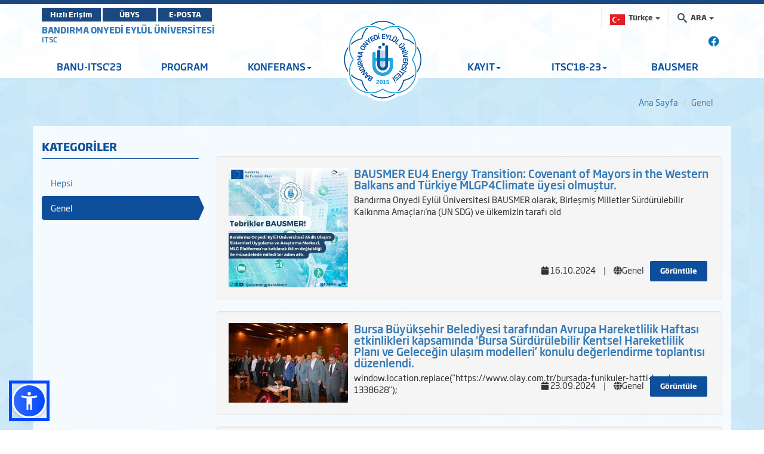

--- FILE ---
content_type: text/html; charset=utf-8
request_url: https://itsc.bandirma.edu.tr/tr/itsc/Haber/Liste?b=528&k=65&s=1
body_size: 15473
content:
<!DOCTYPE html>

<html>
<head>
    <meta name="viewport" content="width=device-width, initial-scale=1" />

    <meta charset="utf-8" />
    <meta http-equiv="X-UA-Compatible" content="IE=edge" />
    <title>BANDIRMA ONYEDİ EYL&#220;L &#220;NİVERSİTESİ - ITSC Liste</title>
    <meta name="description" content="BANDIRMA ONYEDİ EYL&#220;L &#220;NİVERSİTESİ KURUMSAL İNTERNET SİTESİ">
    <meta name="keywords" content="Bandırma, Onyedi, Eylül, Üniversitesi, Bandırma Onyedi Eylül Üniversitesi">

    <meta property="og:title">
    <meta property="og:description">
    <meta property="og:image">

    <meta name="twitter:card" content="summary_large_image" />
    <meta name="twitter:title">
    <meta name="twitter:description">
    <meta name="twitter:image">


    <!-- Favicons -->
    <link rel="apple-touch-icon" sizes="57x57" href="/Content/Ortak/images/favicons/apple-icon-57x57.png">
    <link rel="apple-touch-icon" sizes="60x60" href="/Content/Ortak/images/favicons/apple-icon-60x60.png">
    <link rel="apple-touch-icon" sizes="72x72" href="/Content/Ortak/images/favicons/apple-icon-72x72.png">
    <link rel="apple-touch-icon" sizes="76x76" href="/Content/Ortak/images/favicons/apple-icon-76x76.png">
    <link rel="apple-touch-icon" sizes="114x114" href="/Content/Ortak/images/favicons/apple-icon-114x114.png">
    <link rel="apple-touch-icon" sizes="120x120" href="/Content/Ortak/images/favicons/apple-icon-120x120.png">
    <link rel="apple-touch-icon" sizes="144x144" href="/Content/Ortak/images/favicons/apple-icon-144x144.png">
    <link rel="apple-touch-icon" sizes="152x152" href="/Content/Ortak/images/favicons/apple-icon-152x152.png">
    <link rel="apple-touch-icon" sizes="180x180" href="/Content/Ortak/images/favicons/apple-icon-180x180.png">
    <link rel="icon" type="image/png" sizes="192x192" href="/Content/Ortak/images/favicons/android-icon-192x192.png">
    <link rel="icon" type="image/png" sizes="32x32" href="/Content/Ortak/images/favicons/favicon-32x32.png">
    <link rel="icon" type="image/png" sizes="96x96" href="/Content/Ortak/images/favicons/favicon-96x96.png">
    <link rel="icon" type="image/png" sizes="16x16" href="/Content/Ortak/images/favicons/favicon-16x16.png">
    <link rel="manifest" href="/Content/Ortak/images/favicons/manifest.json">
    <meta name="msapplication-TileColor" content="#ffffff">
    <meta name="msapplication-TileImage" content="/Content/Ortak/images/favicons/ms-icon-144x144.png">
    <meta name="theme-color" content="#ffffff">
    <base />


    <link href="/SGTcss?v=nGfONJFYLy-PIxk2PDk4aQ1q8IuNwv1YSkgEPeoqVKc1" rel="stylesheet"/>



    <script src="/SGTjs?v=ZBBRJ0fNVNsU7ihSBnMzXdjqCIguG3-3igeRRq8nF8Y1"></script>

    

    

    <!-- Google Analytics -->
    <script src="https://www.google-analytics.com/analytics.js"></script>
    <script>
        (function (i, s, o, g, r, a, m) {
            i['GoogleAnalyticsObject'] = r; i[r] = i[r] || function () {
                (i[r].q = i[r].q || []).push(arguments)
            }, i[r].l = 1 * new Date(); a = s.createElement(o),
                m = s.getElementsByTagName(o)[0]; a.async = 1; a.src = g; m.parentNode.insertBefore(a, m)
        })(window, document, 'script', 'https://www.google-analytics.com/analytics.js', 'ga');

        ga('create', 'G-NS9204N16S', 'auto');
        ga('send', 'pageview');
    </script>

    <!-- Global site tag (gtag.js) - Google Analytics -->
    <script async src="https://www.googletagmanager.com/gtag/js?id=G-NS9204N16S"></script>
    <script>
        window.dataLayer = window.dataLayer || [];
        function gtag() { dataLayer.push(arguments); }
        gtag('js', new Date());

        gtag('config', 'G-NS9204N16S');
    </script>
    <!-- End Google Analytics -->





</head>
<body class="bandirma" data-scrollwidth="17">


    <header id="header">
        <div class="top-bar">
            <div class="top"></div>
            <div class="middle">
                <div class="container clearfix">
                    <div class="buttons pull-left">
							<a class="btn btn-primary" target="_blank" href="https://banuportal.bandirma.edu.tr/">Hızlı Erişim</a>
                            <a class="btn btn-primary" target="_blank" href="https://ubys.bandirma.edu.tr/">ÜBYS</a>
                            <a class="btn btn-primary" href="https://mail.google.com/a/bandirma.edu.tr" target="_blank">E-POSTA</a>
                    </div>
                    <div class="search pull-right">
                        <div class="navbar-form" role="search">
                            <div class="input-group">
                                <ul class="breadcrumb-buttons">
                                        <li class="language dropdown">
                                            
<a href="#" class="dropdown-toggle" data-toggle="dropdown"><img src="/Content/Web/images/flags/TR_yeni.png" alt="T&#252;rk&#231;e" width="25" height="18"> <span>T&#252;rk&#231;e</span> <b class="caret"></b></a>
<ul class="dropdown-menu dropdown-menu-right icons-right">
    <li class="active">
        <a href="/tr/itsc"><img src="/Content/Web/images/flags/TR_yeni.png" alt="T&#252;rk&#231;e" width="25" height="18" /> T&#252;rk&#231;e</a>
    </li>
    <li class="">
        <a href="/en/itsc"><img src="/Content/Web/images/flags/1.png" alt="English" width="25" height="18" /> English</a>
    </li>
    
</ul>

                                        </li>
                                                                        <li class="dropdown">
                                        







<a href="#" class="dropdown-toggle" data-toggle="dropdown"><i class="icon-search3"></i> <span>ARA</span> <b class="caret"></b></a>
<div class="popup dropdown-menu dropdown-menu-right">
    <div class="popup-header">
        <a href="#" class="pull-left"><i class="icon-paragraph-justify"></i></a>
        <span>Hızlı Arama</span>
        <a href="#" class="pull-right"><i class="icon-new-tab"></i></a>
    </div>

<form action="/tr/itsc/Arama/BirimdeAra/528" class="breadcrumb-search" id="HizliAramaForm" method="post"><input name="__RequestVerificationToken" type="hidden" value="0tH-EpxbTQ4uWFhKvpICQFqlHoJQF5QBs_4a0Dk6fGi_L6Cgagmls-NBUqjRHEZSWzXKVwsO4b5sNpp9E4JiVf3nAwlbWJv2z-Vn-_NF8wQ1" /><input class="form-control autocomplete" id="AranacakKelime" name="AranacakKelime" placeholder="Aranacak Kelime..." tabindex="1" type="text" value="" /><input data-val="true" data-val-number="BirimID alanı bir sayı olmalıdır." data-val-required="The BirimID field is required." id="BirimID" name="BirimID" type="hidden" value="" /><input id="BirimSEO" name="BirimSEO" type="hidden" value="itsc" /><input id="SubDomain" name="SubDomain" type="hidden" value="" />        <input type="submit" class="btn btn-block btn-primary" value="ARA">
</form>
</div>

<script>
    $('#AranacakKelime').keypress(function (e) {
        if (e.which == 13) {
            $("#HizliAramaForm").submit();
            return false;
        }
    });
</script>


                                    </li>
                                </ul>
                            </div>
                        </div>
                    </div>
                </div>
            </div>
        </div>
        <div class="navbar-container">
            <div class="container">
                <div id="navbar-tools">
                    <!--Donut#[base64]#-->



<link rel="stylesheet" href="https://cdnjs.cloudflare.com/ajax/libs/font-awesome/6.4.2/css/all.min.css" integrity="sha512-z3gLpd7yknf1YoNbCzqRKc4qyor8gaKU1qmn+CShxbuBusANI9QpRohGBreCFkKxLhei6S9CQXFEbbKuqLg0DA==" crossorigin="anonymous" referrerpolicy="no-referrer" />

        <a class="social-icon" href="https://www.facebook.com/bandirmauni" target="_blank"><i class="fa-brands fa-facebook"></i></a> 

<!--EndDonut-->
                </div>
            </div>
            <nav class="navbar navbar-default navbar-sticky">
                <div class="container">
                        <div class="site-name">
                            <a href="https://www.bandirma.edu.tr/">BANDIRMA ONYEDİ EYL&#220;L &#220;NİVERSİTESİ</a>
                            <span><a href=https://itsc.bandirma.edu.tr/itsc>ITSC</a></span>
                            <span><a href=https://itsc.bandirma.edu.tr/itsc></a></span>
                        </div> <!--div class="navbar-header"> <a class="nav-button" id="nav-button"> <span>MENU</span> <i class="lines"></i> </a> </div-->
                    

<div class="collapse navbar-collapse js-navbar-collapse" id="mainMenu">
    <ul class="nav navbar-nav level0">

            <li class=" depth-0   ">
                <a href="http://itsc.bandirma.edu.tr/tr/itsc">BANU-ITSC&#39;23</a>

            </li>
            <li class=" depth-0   ">
                <a href="/tr/itsc/s/ITSC23-Uluslararasi-Akilli-Ulasim-Sistemleri-Konferansi-Genel-Programi-17407" >PROGRAM</a>

            </li>
            <li class="dropdown  depth-0   ">
                <a class="dropdown-toggle" data-toggle="dropdown">KONFERANS<span class="caret"></span></a>

                        <ul class="dropdown-menu" style="display: none; opacity: 1;">

                                <li class="dropdown depth-1 ">
                                    <a href="/tr/itsc/s/Hakkinda-17128" >Hakkında</a>
                                </li>
                                <li class="dropdown depth-1 ">
                                    <a href="/tr/itsc/s/Kurullar-14511" >Kurullar</a>
                                </li>
                                <li class="dropdown depth-1 ">
                                    <a href="/tr/itsc/s/Hakem-Kurulu-14537" >Hakem Kurulu</a>
                                </li>
                                <li class="dropdown depth-1 ">
                                    <a href="/tr/itsc/s/Alan-Editorleri-17126" >Alan Editörleri</a>
                                </li>
                                <li class="dropdown depth-1 ">
                                    <a href="/tr/itsc/s/Konu-Basliklari-781" >Konu Başlıkları</a>
                                </li>
                                <li class="dropdown depth-1 ">
                                    <a href="/tr/itsc/s/Onemli-Tarihler-780" >Önemli Tarihler</a>
                                </li>
                                <li class="dropdown depth-1 ">
                                    <a href="http://itsc.bandirma.edu.tr/tr/itsc/d/ITSC23-Tam-Metin-Bildiriler-Kitabi-yayimlanmistir-32813">Tam Metin Kitap&#231;ığı</a>
                                </li>

                        </ul>
            </li>
<li class="logo hidden-xs"><a href="http://www.bandirma.edu.tr/tr"><img src="/Content/Web/images/logo_tr.png" alt="BANDIRMA ONYEDİ EYLÜL ÜNİVERSİTESİ"></a></li>            <li class="dropdown  depth-0   ">
                <a class="dropdown-toggle" data-toggle="dropdown">KAYIT<span class="caret"></span></a>

                        <ul class="dropdown-menu" style="display: none; opacity: 1;">

                                <li class="dropdown depth-1  vurgula ">
                                    <a href="/tr/itsc/s/Kayit-787" >Kayıt</a>
                                </li>
                                <li class="dropdown depth-1 ">
                                    <a href="/tr/itsc/s/Bildiri-Gonderimi-789" >Bildiri Gönderimi</a>
                                </li>

                        </ul>
            </li>
            <li class="dropdown  depth-0   ">
                <a class="dropdown-toggle" data-toggle="dropdown">ITSC'18-23<span class="caret"></span></a>

                        <ul class="dropdown-menu" style="display: none; opacity: 1;">

                                <li class="dropdown depth-1 ">
                                    <a href="/tr/itsc/s/BANU-ITSC18-14452" >ITSC'18</a>
                                </li>
                                <li class="dropdown depth-1 ">
                                    <a href="/tr/itsc/s/BANU-ITSC21-16428" >ITSC'21</a>
                                </li>
                                <li class="dropdown depth-1 ">
                                    <a href="/tr/itsc/s/3-Uluslararasi-Akilli-Ulasim-Sistemleri-Konferansi-basariyla-gerceklestirilmistir-17411" >ITSC'23</a>
                                </li>

                        </ul>
            </li>
            <li class=" depth-0   ">
                <a href="/tr/itsc/s/Bandirma-Onyedi-Eylul-Universitesi-Akilli-Ulasim-Sistemleri-Uygulama-ve-Arastirma-Merkezi-BAUSMER-14453" >BAUSMER</a>

            </li>


        
        
    </ul>
</div>

                </div>
            </nav>
            <div class="navbar navbar-mobile navbar-sticky">
                <div class="container">
                    <div class="row">
                        <div class="col-md-3 col-sm-4">
                            <div class="logo">
                                <a href="/tr/itsc">
                                    <img src=/Content/Web/images/logo_tr.png alt="BANDIRMA ONYEDİ EYL&#220;L &#220;NİVERSİTESİ" />
                                </a>
                            </div>
                        </div>
                        <div class="col-md-9 col-sm-8">
                            <a class="nav-button" id="nav-button"> <span>MENU</span> <i class="lines"></i> </a>
                        </div>
                    </div>
                </div>
            </div>
        </div>
    </header>


    <main id="container">
        





<div class="container">
    <ol class="breadcrumb">
        <li><a href="/">Ana Sayfa</a></li>
        <li class="active">Genel</li>
    </ol>
</div>
<div class="widgetWrapper ">
    <div class="container contentBg">
        <div class="row">
            <div class="col-md-3">
                <div class="widget-main sideBar">
                    <div class="widget-main-title">
                        <a href="#"><h4 class="widget-title">KATEGORİLER</h4></a>
                    </div>
                    <div class="widget-inner">
                        <div class="blog-categories">
                            

<ul class="nav nav-pills brand-pills nav-stacked">
        <li class="brand-nav "><a href="/tr/itsc/Haber/Liste?k=-1">Hepsi</a></li>
        <li class="brand-nav active"><a href="/tr/itsc/Haber/Liste?k=65">Genel</a></li>




</ul>

                        </div> <!-- /.blog-categories -->
                    </div> <!-- /.widget-inner -->
                </div> <!-- /.widget-main -->
            </div>
            <div class="col-md-9">

                <div class="blogList">
                    <div class="spacer35 hidden-sm hidden-xs"></div>


                            <div class="well">
                                <div class="media">
                                    <a class="pull-left" href="/tr/itsc/h/BAUSMER-EU4-Energy-Transition-Covenant-of-Mayors-in-the-Western-Balkans-and-Turkiye-MLGP4Climate-uyesi-olmustur-26425">
                                        <img class="media-object" src="/Content/Web/Yuklemeler/Haber/KapakResmi/thumb/26425/5dc8f6b8521c4ec7bc3c144a3e575487.jpg" alt="BAUSMER EU4 Energy Transition: Covenant of Mayors in the Western Balkans and T&#252;rkiye MLGP4Climate &#252;yesi olmuştur." width="200" />
                                    </a>
                                    <div class="media-body">
                                        <h4 class="media-heading">
                                            <a href="/tr/itsc/h/BAUSMER-EU4-Energy-Transition-Covenant-of-Mayors-in-the-Western-Balkans-and-Turkiye-MLGP4Climate-uyesi-olmustur-26425">BAUSMER EU4 Energy Transition: Covenant of Mayors in the Western Balkans and T&#252;rkiye MLGP4Climate &#252;yesi olmuştur.</a>
                                        </h4>
                                        <p>Bandırma Onyedi Eyl&uuml;l &Uuml;niversitesi BAUSMER olarak, Birleşmiş Milletler S&uuml;rd&uuml;r&uuml;lebilir Kalkınma Ama&ccedil;ları&#39;na (UN SDG) ve &uuml;lkemizin tarafı old</p>
                                        <ul class="itemFooter list-inline list-unstyled clearfix">
                                            <li class="pull-right"><a class="btn btn-custom1" href="/tr/itsc/h/BAUSMER-EU4-Energy-Transition-Covenant-of-Mayors-in-the-Western-Balkans-and-Turkiye-MLGP4Climate-uyesi-olmustur-26425">Görüntüle</a></li>
                                            <li><i class="fa fa-calendar"></i> 16.10.2024</li>
                                            <li> | </li>
                                            <li><i class="fa fa-globe"></i>Genel</li>
                                        </ul>
                                    </div>
                                </div>
                            </div>
                            <div class="well">
                                <div class="media">
                                    <a class="pull-left" href="/tr/itsc/h/[base64]">
                                        <img class="media-object" src="/Content/Web/Yuklemeler/Haber/KapakResmi/thumb/25960/e2d0ae07ab244223b9e39744879e1ecd.jpg" alt="Bursa B&#252;y&#252;kşehir Belediyesi tarafından Avrupa Hareketlilik Haftası etkinlikleri kapsamında ‘Bursa S&#252;rd&#252;r&#252;lebilir Kentsel Hareketlilik Planı ve Geleceğin ulaşım modelleri’ konulu değerlendirme toplantısı d&#252;zenlendi." width="200" />
                                    </a>
                                    <div class="media-body">
                                        <h4 class="media-heading">
                                            <a href="/tr/itsc/h/[base64]">Bursa B&#252;y&#252;kşehir Belediyesi tarafından Avrupa Hareketlilik Haftası etkinlikleri kapsamında ‘Bursa S&#252;rd&#252;r&#252;lebilir Kentsel Hareketlilik Planı ve Geleceğin ulaşım modelleri’ konulu değerlendirme toplantısı d&#252;zenlendi.</a>
                                        </h4>
                                        <p>
window.location.replace("https://www.olay.com.tr/bursada-funikuler-hatti-kuruluyor-1338628");

</p>
                                        <ul class="itemFooter list-inline list-unstyled clearfix">
                                            <li class="pull-right"><a class="btn btn-custom1" href="/tr/itsc/h/[base64]">Görüntüle</a></li>
                                            <li><i class="fa fa-calendar"></i> 23.09.2024</li>
                                            <li> | </li>
                                            <li><i class="fa fa-globe"></i>Genel</li>
                                        </ul>
                                    </div>
                                </div>
                            </div>
                            <div class="well">
                                <div class="media">
                                    <a class="pull-left" href="/tr/itsc/h/Balikesir-Buyuksehir-Belediyesi-ev-sahipliginde-sehrin-gelecegini-sekillendirmek-ve-stratejik-bir-kalkinma-plani-belirlemek-amaciyla-2025-2029-Stratejik-Plan-Sehir-Calistayi-gerceklestirildi-25764">
                                        <img class="media-object" src="/Content/Web/Yuklemeler/Haber/KapakResmi/thumb/25764/f3af4e84461b489eab7a0af2c9847aa0.jpg" alt="Balıkesir B&#252;y&#252;kşehir Belediyesi ev sahipliğinde şehrin geleceğini şekillendirmek ve stratejik bir kalkınma planı belirlemek amacıyla “2025-2029 Stratejik Plan Şehir &#199;alıştayı” ger&#231;ekleştirildi." width="200" />
                                    </a>
                                    <div class="media-body">
                                        <h4 class="media-heading">
                                            <a href="/tr/itsc/h/Balikesir-Buyuksehir-Belediyesi-ev-sahipliginde-sehrin-gelecegini-sekillendirmek-ve-stratejik-bir-kalkinma-plani-belirlemek-amaciyla-2025-2029-Stratejik-Plan-Sehir-Calistayi-gerceklestirildi-25764">Balıkesir B&#252;y&#252;kşehir Belediyesi ev sahipliğinde şehrin geleceğini şekillendirmek ve stratejik bir kalkınma planı belirlemek amacıyla “2025-2029 Stratejik Plan Şehir &#199;alıştayı” ger&#231;ekleştirildi.</a>
                                        </h4>
                                        <p>
window.location.replace("https://www.iha.com.tr/balikesir-haberleri/buyuksehir-balikesirin-5-yillik-yol-haritasini-ciziyor-111440202");
</p>
                                        <ul class="itemFooter list-inline list-unstyled clearfix">
                                            <li class="pull-right"><a class="btn btn-custom1" href="/tr/itsc/h/Balikesir-Buyuksehir-Belediyesi-ev-sahipliginde-sehrin-gelecegini-sekillendirmek-ve-stratejik-bir-kalkinma-plani-belirlemek-amaciyla-2025-2029-Stratejik-Plan-Sehir-Calistayi-gerceklestirildi-25764">Görüntüle</a></li>
                                            <li><i class="fa fa-calendar"></i> 4.09.2024</li>
                                            <li> | </li>
                                            <li><i class="fa fa-globe"></i>Genel</li>
                                        </ul>
                                    </div>
                                </div>
                            </div>
                            <div class="well">
                                <div class="media">
                                    <a class="pull-left" href="/tr/itsc/h/-Ufuk-Avrupa-Temiz-Hidrojen-Ortakligi-HYSouthMarmara-Hidrojen-Vadisi-Projesi-kapsaminda-Sabanci-Universitesi-Gosteri-Merkezinde-duzenlenen-Hidrojen-Vadisi-Projesi-calistayi-gerceklestirildi-24969">
                                        <img class="media-object" src="/Content/Web/Yuklemeler/Haber/KapakResmi/thumb/24969/b00f4b2a38d6466890bd83c50817fb77.jpg" alt=" Ufuk Avrupa Temiz Hidrojen Ortaklığı HYSouthMarmara Hidrojen Vadisi Projesi kapsamında, Sabancı &#220;niversitesi G&#246;steri Merkezi&#39;nde d&#252;zenlenen Hidrojen Vadisi Projesi &#231;alıştayı ger&#231;ekleştirildi." width="200" />
                                    </a>
                                    <div class="media-body">
                                        <h4 class="media-heading">
                                            <a href="/tr/itsc/h/-Ufuk-Avrupa-Temiz-Hidrojen-Ortakligi-HYSouthMarmara-Hidrojen-Vadisi-Projesi-kapsaminda-Sabanci-Universitesi-Gosteri-Merkezinde-duzenlenen-Hidrojen-Vadisi-Projesi-calistayi-gerceklestirildi-24969"> Ufuk Avrupa Temiz Hidrojen Ortaklığı HYSouthMarmara Hidrojen Vadisi Projesi kapsamında, Sabancı &#220;niversitesi G&#246;steri Merkezi&#39;nde d&#252;zenlenen Hidrojen Vadisi Projesi &#231;alıştayı ger&#231;ekleştirildi.</a>
                                        </h4>
                                        <p>Bandırma Onyedi Eyl&uuml;l &Uuml;niversitesi&#39;nin paydaşlarından olduğu Ufuk Avrupa Temiz Hidrojen Ortaklığı HYSouthMarmara Hidrojen Vadisi Projesi kapsamında Sabancı &Uuml;nive</p>
                                        <ul class="itemFooter list-inline list-unstyled clearfix">
                                            <li class="pull-right"><a class="btn btn-custom1" href="/tr/itsc/h/-Ufuk-Avrupa-Temiz-Hidrojen-Ortakligi-HYSouthMarmara-Hidrojen-Vadisi-Projesi-kapsaminda-Sabanci-Universitesi-Gosteri-Merkezinde-duzenlenen-Hidrojen-Vadisi-Projesi-calistayi-gerceklestirildi-24969">Görüntüle</a></li>
                                            <li><i class="fa fa-calendar"></i> 31.05.2024</li>
                                            <li> | </li>
                                            <li><i class="fa fa-globe"></i>Genel</li>
                                        </ul>
                                    </div>
                                </div>
                            </div>
                            <div class="well">
                                <div class="media">
                                    <a class="pull-left" href="/tr/itsc/h/Marmara-Universitesi-VeNIT-Lab-tarafindan-3su-duzenlenen-Baglantili-Araclardan-Otonom-Araclara-Akilli-Ulasim-Sistemleri-Calistayi-gerceklestirildi-24845">
                                        <img class="media-object" src="/Content/Web/Yuklemeler/Haber/KapakResmi/thumb/24845/497cccba369b45d898ba4b4ed6fddb2b.jpg" alt="Marmara &#220;niversitesi VeNIT Lab tarafından 3.s&#252; d&#252;zenlenen &quot;Bağlantılı Ara&#231;lardan Otonom Ara&#231;lara: Akıllı Ulaşım Sistemleri &#199;alıştayı&quot; ger&#231;ekleştirildi." width="200" />
                                    </a>
                                    <div class="media-body">
                                        <h4 class="media-heading">
                                            <a href="/tr/itsc/h/Marmara-Universitesi-VeNIT-Lab-tarafindan-3su-duzenlenen-Baglantili-Araclardan-Otonom-Araclara-Akilli-Ulasim-Sistemleri-Calistayi-gerceklestirildi-24845">Marmara &#220;niversitesi VeNIT Lab tarafından 3.s&#252; d&#252;zenlenen &quot;Bağlantılı Ara&#231;lardan Otonom Ara&#231;lara: Akıllı Ulaşım Sistemleri &#199;alıştayı&quot; ger&#231;ekleştirildi.</a>
                                        </h4>
                                        <p>Marmara &Uuml;niversitesi VeNIT Lab tarafından 3.s&uuml; d&uuml;zenlenen &quot;Bağlantılı Ara&ccedil;lardan Otonom Ara&ccedil;lara: Akıllı Ulaşım Sistemleri &Ccedil;alıştayı&quot; </p>
                                        <ul class="itemFooter list-inline list-unstyled clearfix">
                                            <li class="pull-right"><a class="btn btn-custom1" href="/tr/itsc/h/Marmara-Universitesi-VeNIT-Lab-tarafindan-3su-duzenlenen-Baglantili-Araclardan-Otonom-Araclara-Akilli-Ulasim-Sistemleri-Calistayi-gerceklestirildi-24845">Görüntüle</a></li>
                                            <li><i class="fa fa-calendar"></i> 27.05.2024</li>
                                            <li> | </li>
                                            <li><i class="fa fa-globe"></i>Genel</li>
                                        </ul>
                                    </div>
                                </div>
                            </div>
                            <div class="well">
                                <div class="media">
                                    <a class="pull-left" href="/tr/itsc/h/SUMMITS24-4-Uluslararasi-Akilli-Ulasim-Sistemleri-Zirvesi-basariyla-gerceklestirildi-24422">
                                        <img class="media-object" src="/Content/Web/Yuklemeler/Haber/KapakResmi/thumb/24422/70aa5c52f62c4ce39ca4ceb2ab8c6ef9.jpg" alt="SUMMITS&#39;24 4. Uluslararası Akıllı Ulaşım Sistemleri Zirvesi başarıyla ger&#231;ekleştirildi." width="200" />
                                    </a>
                                    <div class="media-body">
                                        <h4 class="media-heading">
                                            <a href="/tr/itsc/h/SUMMITS24-4-Uluslararasi-Akilli-Ulasim-Sistemleri-Zirvesi-basariyla-gerceklestirildi-24422">SUMMITS&#39;24 4. Uluslararası Akıllı Ulaşım Sistemleri Zirvesi başarıyla ger&#231;ekleştirildi.</a>
                                        </h4>
                                        <p>&Uuml;niversitemiz BAUSMER Araştırma Merkezi M&uuml;d&uuml;rl&uuml;ğ&uuml; ve Akıllı Ulaşım Sistemleri ve Teknolojileri Anabilim Dalı akademisyenleri, AUS T&uuml;rkiye tarafından H</p>
                                        <ul class="itemFooter list-inline list-unstyled clearfix">
                                            <li class="pull-right"><a class="btn btn-custom1" href="/tr/itsc/h/SUMMITS24-4-Uluslararasi-Akilli-Ulasim-Sistemleri-Zirvesi-basariyla-gerceklestirildi-24422">Görüntüle</a></li>
                                            <li><i class="fa fa-calendar"></i> 8.05.2024</li>
                                            <li> | </li>
                                            <li><i class="fa fa-globe"></i>Genel</li>
                                        </ul>
                                    </div>
                                </div>
                            </div>
                            <div class="well">
                                <div class="media">
                                    <a class="pull-left" href="/tr/itsc/h/Universitemizde-Denizustu-Ruzgar-Enerjisi-Hidrojen-ve-Egitim-Yoluyla-Yesil-Donusumun-Gelistirilmesi-Norvec-Turkiye-Ortakligi-Konulu-Panel-Duzenlendi-24327">
                                        <img class="media-object" src="/Content/Web/Yuklemeler/Haber/KapakResmi/thumb/24327/00dee426a4134eebbfd0a8031912b3cb.jpg" alt="&#220;niversitemizde “Deniz&#252;st&#252; R&#252;zgar Enerjisi, Hidrojen ve Eğitim Yoluyla Yeşil D&#246;n&#252;ş&#252;m&#252;n Geliştirilmesi: Norve&#231;-T&#252;rkiye Ortaklığı” Konulu Panel D&#252;zenlendi" width="200" />
                                    </a>
                                    <div class="media-body">
                                        <h4 class="media-heading">
                                            <a href="/tr/itsc/h/Universitemizde-Denizustu-Ruzgar-Enerjisi-Hidrojen-ve-Egitim-Yoluyla-Yesil-Donusumun-Gelistirilmesi-Norvec-Turkiye-Ortakligi-Konulu-Panel-Duzenlendi-24327">&#220;niversitemizde “Deniz&#252;st&#252; R&#252;zgar Enerjisi, Hidrojen ve Eğitim Yoluyla Yeşil D&#246;n&#252;ş&#252;m&#252;n Geliştirilmesi: Norve&#231;-T&#252;rkiye Ortaklığı” Konulu Panel D&#252;zenlendi</a>
                                        </h4>
                                        <p>&Uuml;niversitemizin ulusal ve uluslararası paydaşlarıyla iş birliği vizyonu &ccedil;er&ccedil;evesinde &ldquo;Deniz&uuml;st&uuml; R&uuml;zgar Enerjisi, Hidrojen ve Eğitim Yoluyla </p>
                                        <ul class="itemFooter list-inline list-unstyled clearfix">
                                            <li class="pull-right"><a class="btn btn-custom1" href="/tr/itsc/h/Universitemizde-Denizustu-Ruzgar-Enerjisi-Hidrojen-ve-Egitim-Yoluyla-Yesil-Donusumun-Gelistirilmesi-Norvec-Turkiye-Ortakligi-Konulu-Panel-Duzenlendi-24327">Görüntüle</a></li>
                                            <li><i class="fa fa-calendar"></i> 2.05.2024</li>
                                            <li> | </li>
                                            <li><i class="fa fa-globe"></i>Genel</li>
                                        </ul>
                                    </div>
                                </div>
                            </div>
                            <div class="well">
                                <div class="media">
                                    <a class="pull-left" href="/tr/itsc/h/IT-Forum-CxO-2024-Etkinligine-katilim-sagladik-23641">
                                        <img class="media-object" src="/Content/Web/Yuklemeler/Haber/KapakResmi/thumb/23641/fd7e8f3d47b84ca98906d6cc2959777a.jpg" alt="IT Forum CxO 2024 Etkinliğine katılım sağladık" width="200" />
                                    </a>
                                    <div class="media-body">
                                        <h4 class="media-heading">
                                            <a href="/tr/itsc/h/IT-Forum-CxO-2024-Etkinligine-katilim-sagladik-23641">IT Forum CxO 2024 Etkinliğine katılım sağladık</a>
                                        </h4>
                                        <p>Bandırma Onyedi Eyl&uuml;l &Uuml;niversitesi Akıllı Ulaşım Sistemleri Uygulama ve Araştırma Merkezi (BAUSMER) olarak Bilişim Sistemleri alanındaki gelişmeleri takip etmekte ve bu a</p>
                                        <ul class="itemFooter list-inline list-unstyled clearfix">
                                            <li class="pull-right"><a class="btn btn-custom1" href="/tr/itsc/h/IT-Forum-CxO-2024-Etkinligine-katilim-sagladik-23641">Görüntüle</a></li>
                                            <li><i class="fa fa-calendar"></i> 8.03.2024</li>
                                            <li> | </li>
                                            <li><i class="fa fa-globe"></i>Genel</li>
                                        </ul>
                                    </div>
                                </div>
                            </div>
                            <div class="well">
                                <div class="media">
                                    <a class="pull-left" href="/tr/itsc/h/AUS-Turkiye---Ocak-2024-Sayisi-23203">
                                        <img class="media-object" src="/Content/Web/Yuklemeler/Haber/KapakResmi/thumb/23203/2f310c614455408f959d8da914c8d4bd.jpg" alt="AUS T&#252;rkiye - Ocak 2024 Sayısı" width="200" />
                                    </a>
                                    <div class="media-body">
                                        <h4 class="media-heading">
                                            <a href="/tr/itsc/h/AUS-Turkiye---Ocak-2024-Sayisi-23203">AUS T&#252;rkiye - Ocak 2024 Sayısı</a>
                                        </h4>
                                        <p>&nbsp;







&nbsp;



&nbsp;




&nbsp;



&nbsp;




&nbsp;



&nbsp;






&nbsp;




















AUS T&uuml;rkiye</p>
                                        <ul class="itemFooter list-inline list-unstyled clearfix">
                                            <li class="pull-right"><a class="btn btn-custom1" href="/tr/itsc/h/AUS-Turkiye---Ocak-2024-Sayisi-23203">Görüntüle</a></li>
                                            <li><i class="fa fa-calendar"></i> 31.01.2024</li>
                                            <li> | </li>
                                            <li><i class="fa fa-globe"></i>Genel</li>
                                        </ul>
                                    </div>
                                </div>
                            </div>











                </div>




            </div>
        </div>
    </div>


</div>


<div class="widgetWrapper ">
    <div class="container contentBg">
        <div class="row">
            <div class="col-md-3">&nbsp;</div>
            <div class="col-md-9">
                    <ul class="pagination">



                        <li><a href="/tr/itsc/Haber/Liste?b=528&amp;k=65&amp;s=0">«</a></li>


                                <li class="active"><a href="/tr/itsc/Haber/Liste?b=528&amp;k=65&amp;s=1">1</a></li>
                                <li class=""><a href="/tr/itsc/Haber/Liste?b=528&amp;k=65&amp;s=2">2</a></li>


                        <li><a href="/tr/itsc/Haber/Liste?b=528&amp;k=65&amp;s=2">»</a></li>
                    </ul>

            </div>
        </div>
    </div>


</div>



    </main>



    <footer class="footer footer-dark">
        <div class="container">
            <div class="row">
                <div class="col-md-3 col-sm-4 column-dfa">
                    <a href="/" class="logo footer-logo"> <img src=/Content/Web/images/footerLogo_tr.png alt="" /> </a>
                </div>
                <div class="col-md-9 col-sm-8 column-dfb">
                    <div class="row">
<!--Donut#[base64]#-->



    <div class="col-md-3 col-sm-6 col-xs-12 widgetCon column1">
        <div class="widget item0">
            <h3 class="widget-title">&#220;NİVERSİTEMİZ</h3>
            <ul class="nav">

                <li>
                    
                    <a href="http://itsc.bandirma.edu.tr/tr/itsc/s/Yonetim-216">Y&#246;netim</a>
                </li>
                <li>
                    
                    <a href="http://itsc.bandirma.edu.tr/tr/itsc/s/Tarihce-4">Tarih&#231;e</a>
                </li>
                <li>
                    
                    <a href="http://itsc.bandirma.edu.tr/tr/itsc/s/Yerleskeler-185">Yerleşkeler</a>
                </li>
                <li>
                    
                    <a href="https://www.bandirma.edu.tr/Content/Web/Yuklemeler/DosyaYoneticisi/199/files/Kurumsal%20Kimlik.pdf" target"_self"  class="" data-toggle="" >Kurumsal Kimlik</a>
                </li>
                <li>
                    
                    <a href="http://kalite.bandirma.edu.tr/tr/kalite">Kalite</a>
                </li>


            </ul>
        </div>
    </div>
    <div class="col-md-3 col-sm-6 col-xs-12 widgetCon column1">
        <div class="widget item0">
            <h3 class="widget-title">AKADEMİK</h3>
            <ul class="nav">

                <li>
                    
                    <a href="http://itsc.bandirma.edu.tr/tr/itsc/s/Enstituler-217">Enstit&#252;ler</a>
                </li>
                <li>
                    
                    <a href="https://www.bandirma.edu.tr/tr/www/Sayfa/Goster/BILGI-PAKETI-ve-DERS-KATALOGU-1079" target"_self"  class="" data-toggle="" >Fakülteler</a>
                </li>
                <li>
                    
                    <a href="http://itsc.bandirma.edu.tr/tr/itsc/s/Yuksekokullar-219">Y&#252;ksekokullar</a>
                </li>
                <li>
                    
                    <a href="http://itsc.bandirma.edu.tr/tr/itsc/s/Meslek-Yuksekokullari-220">Meslek Y&#252;ksekokulları</a>
                </li>
                <li>
                    
                    <a href="https://www.bandirma.edu.tr/tr/www/Sayfa/Goster/193" target"_self"  class="" data-toggle="" >Kurul ve Komisyonlar</a>
                </li>


            </ul>
        </div>
    </div>
    <div class="col-md-3 col-sm-6 col-xs-12 widgetCon column1">
        <div class="widget item0">
            <h3 class="widget-title">&#214;ĞRENCİ</h3>
            <ul class="nav">

                <li>
                    
                    <a href="https://ubys.bandirma.edu.tr" target"_self"  class="" data-toggle="" >Öğrenci Bilgi Sistemi</a>
                </li>
                <li>
                    
                    <a href="http://oidb.bandirma.edu.tr/tr/oidb">&#214;ğrenci İşleri Daire Başkanlığı</a>
                </li>
                <li>
                    
                    <a href="http://itsc.bandirma.edu.tr/tr/itsc/s/ONLISANS-LISANS-VE-LISANSUSTU-AKADEMIK-TAKVIMLER-2">Akademik Takvim</a>
                </li>
                <li>
                    
                    <a href="https://kutuphane.bandirma.edu.tr/tr/kutuphane" target"_self"  class="" data-toggle="" >E-kütüphane</a>
                </li>
                <li>
                    
                    <a href="https://sksdb.bandirma.edu.tr/tr/sksdb/Sayfa/Goster/Yemek-Menusu-2725" target"_self"  class="" data-toggle="" >Yemek Listesi</a>
                </li>


            </ul>
        </div>
    </div>







<!--EndDonut-->                        <div class="col-md-3 col-sm-12 widgetCon">
                            <div class="widget last">
                                <!--Donut#[base64]#-->    

<h3 class="widget-title"> <a href="http://itsc.bandirma.edu.tr/tr/itsc/Iletisim">İLETİŞİM</a> </h3>
<div class="address">
        <p style="font-size:12px;"> Adres : Bandırma Onyedi Eyl&#252;l &#220;niversitesi Merkez Yerleşkesi 
10200 Bandırma / Balıkesir </p> <hr class="hr" />
    <table class="table">
        <tr>
            <td>Tel</td>
            <td> : </td>
            <td>0266 717 0117</td>
        </tr>
                <tr>
            <td>Faks</td>
            <td> : </td>
            <td>0 266 717 00 30</td>
        </tr>
                <tr>
            <td>E-Posta</td>
            <td> : </td>
            <td>kurumsaliletisim@bandirma.edu.tr</td>
        </tr>
                <tr>
            <td>KEP</td>
            <td> : </td>
            <td>bandirmaonyedieylul@hs01.kep.tr</td>
        </tr>
    </table>
</div>
<!--EndDonut-->
                            </div>
                        </div>
                    </div>
                </div>
            </div>
        </div> <!-- Subfooter -->
        <div class="subfooter">
            <div class="container">
                <div class="row">
                    <div class="col-md-9 col-sm-12 align-content-center center-block">
                        <p class="copyright "><a href="/"> BANDIRMA ONYEDİ EYL&#220;L &#220;NİVERSİTESİ </a><a href="https://bidb.bandirma.edu.tr"> Bilgi İşlem Daire Başkanlığı </a> &copy; 2026  </p>
                    </div>
                    <div class="col-md-3 col-sm-12">
                        <div class="row">
                            <div class="col-md-6 col-sm-6 align-center">

                                <a href="https://play.google.com/store/apps/details?id=com.banumobil" target="_blank"><img style="width:110px" src="/Content/Web/images/banu-mobil-android-indir_market.png" /></a>
                            </div>
                            <div class="col-md-6 col-sm-6 align-center">
                                <a href="https://apps.apple.com/us/app/ban%C3%BC-mobil/id1494104943" target="_blank"><img style="width:104px" src="/Content/Web/images/iphone-appstore.png" /></a>
                            </div>
                        </div>
                    </div>
                </div>
            </div>
        </div>
    </footer>





    <!--Donut#[base64]#-->






<div id="navigation">
    <div class="logo">
        <a href="/">
            <img src="/Content/Web/images/logo_tr.png" alt="Bandırma Onyedi Eylül Üniversitesi" />
        </a>
    </div>
    <nav class="mobil-nav">
        <ul class="nav navbar-nav level0">


                <li class="">
                    <a href="http://itsc.bandirma.edu.tr/tr/itsc">BANU-ITSC&#39;23</a>
                </li>
                <li class="">
                    <a href="/tr/itsc/s/ITSC23-Uluslararasi-Akilli-Ulasim-Sistemleri-Konferansi-Genel-Programi-17407" >PROGRAM</a>
                </li>
                <li class="">
                    <a class="" data-toggle="">KONFERANS</a>
                        <ul class="">
                                <li class="">
                                    <a href="/tr/itsc/s/Hakkinda-17128" >HAKKINDA</a>

                                </li>
                                <li class="">
                                    <a href="/tr/itsc/s/Kurullar-14511" >KURULLAR</a>

                                </li>
                                <li class="">
                                    <a href="/tr/itsc/s/Hakem-Kurulu-14537" >HAKEM KURULU</a>

                                </li>
                                <li class="">
                                    <a href="/tr/itsc/s/Alan-Editorleri-17126" >ALAN EDİTÖRLERİ</a>

                                </li>
                                <li class="">
                                    <a href="/tr/itsc/s/Konu-Basliklari-781" >KONU BAŞLIKLARI</a>

                                </li>
                                <li class="">
                                    <a href="/tr/itsc/s/Onemli-Tarihler-780" >ÖNEMLİ TARİHLER</a>

                                </li>
                                <li class="">
                                    <a href="http://itsc.bandirma.edu.tr/tr/itsc/d/ITSC23-Tam-Metin-Bildiriler-Kitabi-yayimlanmistir-32813">TAM METİN KİTAP&#199;IĞI</a>

                                </li>
                        </ul>
                </li>
                <li class="">
                    <a class="" data-toggle="">KAYIT</a>
                        <ul class="">
                                <li class="">
                                    <a href="/tr/itsc/s/Kayit-787" >KAYIT</a>

                                </li>
                                <li class="">
                                    <a href="/tr/itsc/s/Bildiri-Gonderimi-789" >BİLDİRİ GÖNDERİMİ</a>

                                </li>
                        </ul>
                </li>
                <li class="">
                    <a class="" data-toggle="">ITSC'18-23</a>
                        <ul class="">
                                <li class="">
                                    <a href="/tr/itsc/s/BANU-ITSC18-14452" >ITSC'18</a>

                                </li>
                                <li class="">
                                    <a href="/tr/itsc/s/BANU-ITSC21-16428" >ITSC'21</a>

                                </li>
                                <li class="">
                                    <a href="/tr/itsc/s/3-Uluslararasi-Akilli-Ulasim-Sistemleri-Konferansi-basariyla-gerceklestirilmistir-17411" >ITSC'23</a>

                                </li>
                        </ul>
                </li>
                <li class="">
                    <a href="/tr/itsc/s/Bandirma-Onyedi-Eylul-Universitesi-Akilli-Ulasim-Sistemleri-Uygulama-ve-Arastirma-Merkezi-BAUSMER-14453" >BAUSMER</a>
                </li>



            
        </ul>
    </nav>
</div> <!-- Bootstrap & Vendor JavaScript --> <!-- jQuery (necessary for Bootstrap's JavaScript plugins) --><!--EndDonut-->


<script src="https://cdn.jsdelivr.net/npm/sienna-accessibility@latest/dist/sienna-accessibility.umd.js" defer></script>
</body>
</html>


--- FILE ---
content_type: text/css; charset=utf-8
request_url: https://itsc.bandirma.edu.tr/SGTcss?v=nGfONJFYLy-PIxk2PDk4aQ1q8IuNwv1YSkgEPeoqVKc1
body_size: 82701
content:
/* Minification failed. Returning unminified contents.
(573,21): run-time error CSS1038: Expected hex color, found '#11'
(585,21): run-time error CSS1038: Expected hex color, found '#11'
(597,21): run-time error CSS1038: Expected hex color, found '#11'
(609,21): run-time error CSS1038: Expected hex color, found '#11'
(621,21): run-time error CSS1038: Expected hex color, found '#11'
(633,21): run-time error CSS1038: Expected hex color, found '#11'
 */
html{font-family:sans-serif;-webkit-text-size-adjust:100%;-ms-text-size-adjust:100%}body{margin:0}article,aside,details,figcaption,figure,footer,header,hgroup,main,menu,nav,section,summary{display:block}audio,canvas,progress,video{display:inline-block;vertical-align:baseline}audio:not([controls]){display:none;height:0}[hidden],template{display:none}a{background-color:transparent}a:active,a:hover{outline:0}abbr[title]{border-bottom:1px dotted}b,strong{font-weight:700}dfn{font-style:italic}h1{margin:.67em 0;font-size:2em}mark{color:#000;background:#ff0}small{font-size:80%}sub,sup{position:relative;font-size:75%;line-height:0;vertical-align:baseline}sup{top:-.5em}sub{bottom:-.25em}img{border:0}svg:not(:root){overflow:hidden}figure{margin:1em 40px}hr{height:0;-webkit-box-sizing:content-box;-moz-box-sizing:content-box;box-sizing:content-box}pre{overflow:auto}code,kbd,pre,samp{font-family:monospace,monospace;font-size:1em}button,input,optgroup,select,textarea{margin:0;font:inherit;color:inherit}button{overflow:visible}button,select{text-transform:none}button,html input[type=button],input[type=reset],input[type=submit]{-webkit-appearance:button;cursor:pointer}button[disabled],html input[disabled]{cursor:default}button::-moz-focus-inner,input::-moz-focus-inner{padding:0;border:0}input{line-height:normal}input[type=checkbox],input[type=radio]{-webkit-box-sizing:border-box;-moz-box-sizing:border-box;box-sizing:border-box;padding:0}input[type=number]::-webkit-inner-spin-button,input[type=number]::-webkit-outer-spin-button{height:auto}input[type=search]{-webkit-box-sizing:content-box;-moz-box-sizing:content-box;box-sizing:content-box;-webkit-appearance:textfield}input[type=search]::-webkit-search-cancel-button,input[type=search]::-webkit-search-decoration{-webkit-appearance:none}fieldset{padding:.35em .625em .75em;margin:0 2px;border:1px solid silver}legend{padding:0;border:0}textarea{overflow:auto}optgroup{font-weight:700}table{border-spacing:0;border-collapse:collapse}td,th{padding:0}@media print{*,:after,:before{color:#000!important;text-shadow:none!important;background:0 0!important;-webkit-box-shadow:none!important;box-shadow:none!important}a,a:visited{text-decoration:underline}a[href]:after{content:" (" attr(href) ")"}abbr[title]:after{content:" (" attr(title) ")"}a[href^="javascript:"]:after,a[href^="#"]:after{content:""}blockquote,pre{border:1px solid #999;page-break-inside:avoid}thead{display:table-header-group}img,tr{page-break-inside:avoid}img{max-width:100%!important}h2,h3,p{orphans:3;widows:3}h2,h3{page-break-after:avoid}.navbar{display:none}.btn>.caret,.dropup>.btn>.caret{border-top-color:#000!important}.label{border:1px solid #000}.table{border-collapse:collapse!important}.table td,.table th{background-color:#fff!important}.table-bordered td,.table-bordered th{border:1px solid #ddd!important}}
@font-face {
    font-display: swap;
    font-family: 'Glyphicons Halflings';
    src: url(/Content/Web/fonts/bootstrap/glyphicons-halflings-regular.eot);
    src: url(/Content/Web/fonts/bootstrap/glyphicons-halflings-regulard41d.eot?#iefix) format('embedded-opentype'),url(/Content/Web/fonts/bootstrap/glyphicons-halflings-regular.html) format('woff2'),url(/Content/Web/fonts/bootstrap/glyphicons-halflings-regular.woff) format('woff'),url(/Content/Web/fonts/bootstrap/glyphicons-halflings-regular-2.html) format('truetype'),url(/Content/Web/fonts/bootstrap/glyphicons-halflings-regular.svg#glyphicons_halflingsregular) format('svg')
}.glyphicon{position:relative;top:1px;display:inline-block;font-family:'Glyphicons Halflings';font-style:normal;font-weight:400;line-height:1;-webkit-font-smoothing:antialiased;-moz-osx-font-smoothing:grayscale}.glyphicon-asterisk:before{content:"\002a"}.glyphicon-plus:before{content:"\002b"}.glyphicon-eur:before,.glyphicon-euro:before{content:"\20ac"}.glyphicon-minus:before{content:"\2212"}.glyphicon-cloud:before{content:"\2601"}.glyphicon-envelope:before{content:"\2709"}.glyphicon-pencil:before{content:"\270f"}.glyphicon-glass:before{content:"\e001"}.glyphicon-music:before{content:"\e002"}.glyphicon-search:before{content:"\e003"}.glyphicon-heart:before{content:"\e005"}.glyphicon-star:before{content:"\e006"}.glyphicon-star-empty:before{content:"\e007"}.glyphicon-user:before{content:"\e008"}.glyphicon-film:before{content:"\e009"}.glyphicon-th-large:before{content:"\e010"}.glyphicon-th:before{content:"\e011"}.glyphicon-th-list:before{content:"\e012"}.glyphicon-ok:before{content:"\e013"}.glyphicon-remove:before{content:"\e014"}.glyphicon-zoom-in:before{content:"\e015"}.glyphicon-zoom-out:before{content:"\e016"}.glyphicon-off:before{content:"\e017"}.glyphicon-signal:before{content:"\e018"}.glyphicon-cog:before{content:"\e019"}.glyphicon-trash:before{content:"\e020"}.glyphicon-home:before{content:"\e021"}.glyphicon-file:before{content:"\e022"}.glyphicon-time:before{content:"\e023"}.glyphicon-road:before{content:"\e024"}.glyphicon-download-alt:before{content:"\e025"}.glyphicon-download:before{content:"\e026"}.glyphicon-upload:before{content:"\e027"}.glyphicon-inbox:before{content:"\e028"}.glyphicon-play-circle:before{content:"\e029"}.glyphicon-repeat:before{content:"\e030"}.glyphicon-refresh:before{content:"\e031"}.glyphicon-list-alt:before{content:"\e032"}.glyphicon-lock:before{content:"\e033"}.glyphicon-flag:before{content:"\e034"}.glyphicon-headphones:before{content:"\e035"}.glyphicon-volume-off:before{content:"\e036"}.glyphicon-volume-down:before{content:"\e037"}.glyphicon-volume-up:before{content:"\e038"}.glyphicon-qrcode:before{content:"\e039"}.glyphicon-barcode:before{content:"\e040"}.glyphicon-tag:before{content:"\e041"}.glyphicon-tags:before{content:"\e042"}.glyphicon-book:before{content:"\e043"}.glyphicon-bookmark:before{content:"\e044"}.glyphicon-print:before{content:"\e045"}.glyphicon-camera:before{content:"\e046"}.glyphicon-font:before{content:"\e047"}.glyphicon-bold:before{content:"\e048"}.glyphicon-italic:before{content:"\e049"}.glyphicon-text-height:before{content:"\e050"}.glyphicon-text-width:before{content:"\e051"}.glyphicon-align-left:before{content:"\e052"}.glyphicon-align-center:before{content:"\e053"}.glyphicon-align-right:before{content:"\e054"}.glyphicon-align-justify:before{content:"\e055"}.glyphicon-list:before{content:"\e056"}.glyphicon-indent-left:before{content:"\e057"}.glyphicon-indent-right:before{content:"\e058"}.glyphicon-facetime-video:before{content:"\e059"}.glyphicon-picture:before{content:"\e060"}.glyphicon-map-marker:before{content:"\e062"}.glyphicon-adjust:before{content:"\e063"}.glyphicon-tint:before{content:"\e064"}.glyphicon-edit:before{content:"\e065"}.glyphicon-share:before{content:"\e066"}.glyphicon-check:before{content:"\e067"}.glyphicon-move:before{content:"\e068"}.glyphicon-step-backward:before{content:"\e069"}.glyphicon-fast-backward:before{content:"\e070"}.glyphicon-backward:before{content:"\e071"}.glyphicon-play:before{content:"\e072"}.glyphicon-pause:before{content:"\e073"}.glyphicon-stop:before{content:"\e074"}.glyphicon-forward:before{content:"\e075"}.glyphicon-fast-forward:before{content:"\e076"}.glyphicon-step-forward:before{content:"\e077"}.glyphicon-eject:before{content:"\e078"}.glyphicon-chevron-left:before{content:"\e079"}.glyphicon-chevron-right:before{content:"\e080"}.glyphicon-plus-sign:before{content:"\e081"}.glyphicon-minus-sign:before{content:"\e082"}.glyphicon-remove-sign:before{content:"\e083"}.glyphicon-ok-sign:before{content:"\e084"}.glyphicon-question-sign:before{content:"\e085"}.glyphicon-info-sign:before{content:"\e086"}.glyphicon-screenshot:before{content:"\e087"}.glyphicon-remove-circle:before{content:"\e088"}.glyphicon-ok-circle:before{content:"\e089"}.glyphicon-ban-circle:before{content:"\e090"}.glyphicon-arrow-left:before{content:"\e091"}.glyphicon-arrow-right:before{content:"\e092"}.glyphicon-arrow-up:before{content:"\e093"}.glyphicon-arrow-down:before{content:"\e094"}.glyphicon-share-alt:before{content:"\e095"}.glyphicon-resize-full:before{content:"\e096"}.glyphicon-resize-small:before{content:"\e097"}.glyphicon-exclamation-sign:before{content:"\e101"}.glyphicon-gift:before{content:"\e102"}.glyphicon-leaf:before{content:"\e103"}.glyphicon-fire:before{content:"\e104"}.glyphicon-eye-open:before{content:"\e105"}.glyphicon-eye-close:before{content:"\e106"}.glyphicon-warning-sign:before{content:"\e107"}.glyphicon-plane:before{content:"\e108"}.glyphicon-calendar:before{content:"\e109"}.glyphicon-random:before{content:"\e110"}.glyphicon-comment:before{content:"\e111"}.glyphicon-magnet:before{content:"\e112"}.glyphicon-chevron-up:before{content:"\e113"}.glyphicon-chevron-down:before{content:"\e114"}.glyphicon-retweet:before{content:"\e115"}.glyphicon-shopping-cart:before{content:"\e116"}.glyphicon-folder-close:before{content:"\e117"}.glyphicon-folder-open:before{content:"\e118"}.glyphicon-resize-vertical:before{content:"\e119"}.glyphicon-resize-horizontal:before{content:"\e120"}.glyphicon-hdd:before{content:"\e121"}.glyphicon-bullhorn:before{content:"\e122"}.glyphicon-bell:before{content:"\e123"}.glyphicon-certificate:before{content:"\e124"}.glyphicon-thumbs-up:before{content:"\e125"}.glyphicon-thumbs-down:before{content:"\e126"}.glyphicon-hand-right:before{content:"\e127"}.glyphicon-hand-left:before{content:"\e128"}.glyphicon-hand-up:before{content:"\e129"}.glyphicon-hand-down:before{content:"\e130"}.glyphicon-circle-arrow-right:before{content:"\e131"}.glyphicon-circle-arrow-left:before{content:"\e132"}.glyphicon-circle-arrow-up:before{content:"\e133"}.glyphicon-circle-arrow-down:before{content:"\e134"}.glyphicon-globe:before{content:"\e135"}.glyphicon-wrench:before{content:"\e136"}.glyphicon-tasks:before{content:"\e137"}.glyphicon-filter:before{content:"\e138"}.glyphicon-briefcase:before{content:"\e139"}.glyphicon-fullscreen:before{content:"\e140"}.glyphicon-dashboard:before{content:"\e141"}.glyphicon-paperclip:before{content:"\e142"}.glyphicon-heart-empty:before{content:"\e143"}.glyphicon-link:before{content:"\e144"}.glyphicon-phone:before{content:"\e145"}.glyphicon-pushpin:before{content:"\e146"}.glyphicon-usd:before{content:"\e148"}.glyphicon-gbp:before{content:"\e149"}.glyphicon-sort:before{content:"\e150"}.glyphicon-sort-by-alphabet:before{content:"\e151"}.glyphicon-sort-by-alphabet-alt:before{content:"\e152"}.glyphicon-sort-by-order:before{content:"\e153"}.glyphicon-sort-by-order-alt:before{content:"\e154"}.glyphicon-sort-by-attributes:before{content:"\e155"}.glyphicon-sort-by-attributes-alt:before{content:"\e156"}.glyphicon-unchecked:before{content:"\e157"}.glyphicon-expand:before{content:"\e158"}.glyphicon-collapse-down:before{content:"\e159"}.glyphicon-collapse-up:before{content:"\e160"}.glyphicon-log-in:before{content:"\e161"}.glyphicon-flash:before{content:"\e162"}.glyphicon-log-out:before{content:"\e163"}.glyphicon-new-window:before{content:"\e164"}.glyphicon-record:before{content:"\e165"}.glyphicon-save:before{content:"\e166"}.glyphicon-open:before{content:"\e167"}.glyphicon-saved:before{content:"\e168"}.glyphicon-import:before{content:"\e169"}.glyphicon-export:before{content:"\e170"}.glyphicon-send:before{content:"\e171"}.glyphicon-floppy-disk:before{content:"\e172"}.glyphicon-floppy-saved:before{content:"\e173"}.glyphicon-floppy-remove:before{content:"\e174"}.glyphicon-floppy-save:before{content:"\e175"}.glyphicon-floppy-open:before{content:"\e176"}.glyphicon-credit-card:before{content:"\e177"}.glyphicon-transfer:before{content:"\e178"}.glyphicon-cutlery:before{content:"\e179"}.glyphicon-header:before{content:"\e180"}.glyphicon-compressed:before{content:"\e181"}.glyphicon-earphone:before{content:"\e182"}.glyphicon-phone-alt:before{content:"\e183"}.glyphicon-tower:before{content:"\e184"}.glyphicon-stats:before{content:"\e185"}.glyphicon-sd-video:before{content:"\e186"}.glyphicon-hd-video:before{content:"\e187"}.glyphicon-subtitles:before{content:"\e188"}.glyphicon-sound-stereo:before{content:"\e189"}.glyphicon-sound-dolby:before{content:"\e190"}.glyphicon-sound-5-1:before{content:"\e191"}.glyphicon-sound-6-1:before{content:"\e192"}.glyphicon-sound-7-1:before{content:"\e193"}.glyphicon-copyright-mark:before{content:"\e194"}.glyphicon-registration-mark:before{content:"\e195"}.glyphicon-cloud-download:before{content:"\e197"}.glyphicon-cloud-upload:before{content:"\e198"}.glyphicon-tree-conifer:before{content:"\e199"}.glyphicon-tree-deciduous:before{content:"\e200"}.glyphicon-cd:before{content:"\e201"}.glyphicon-save-file:before{content:"\e202"}.glyphicon-open-file:before{content:"\e203"}.glyphicon-level-up:before{content:"\e204"}.glyphicon-copy:before{content:"\e205"}.glyphicon-paste:before{content:"\e206"}.glyphicon-alert:before{content:"\e209"}.glyphicon-equalizer:before{content:"\e210"}.glyphicon-king:before{content:"\e211"}.glyphicon-queen:before{content:"\e212"}.glyphicon-pawn:before{content:"\e213"}.glyphicon-bishop:before{content:"\e214"}.glyphicon-knight:before{content:"\e215"}.glyphicon-baby-formula:before{content:"\e216"}.glyphicon-tent:before{content:"\26fa"}.glyphicon-blackboard:before{content:"\e218"}.glyphicon-bed:before{content:"\e219"}.glyphicon-apple:before{content:"\f8ff"}.glyphicon-erase:before{content:"\e221"}.glyphicon-hourglass:before{content:"\231b"}.glyphicon-lamp:before{content:"\e223"}.glyphicon-duplicate:before{content:"\e224"}.glyphicon-piggy-bank:before{content:"\e225"}.glyphicon-scissors:before{content:"\e226"}.glyphicon-bitcoin:before{content:"\e227"}.glyphicon-btc:before{content:"\e227"}.glyphicon-xbt:before{content:"\e227"}.glyphicon-yen:before{content:"\00a5"}.glyphicon-jpy:before{content:"\00a5"}.glyphicon-ruble:before{content:"\20bd"}.glyphicon-rub:before{content:"\20bd"}.glyphicon-scale:before{content:"\e230"}.glyphicon-ice-lolly:before{content:"\e231"}.glyphicon-ice-lolly-tasted:before{content:"\e232"}.glyphicon-education:before{content:"\e233"}.glyphicon-option-horizontal:before{content:"\e234"}.glyphicon-option-vertical:before{content:"\e235"}.glyphicon-menu-hamburger:before{content:"\e236"}.glyphicon-modal-window:before{content:"\e237"}.glyphicon-oil:before{content:"\e238"}.glyphicon-grain:before{content:"\e239"}.glyphicon-sunglasses:before{content:"\e240"}.glyphicon-text-size:before{content:"\e241"}.glyphicon-text-color:before{content:"\e242"}.glyphicon-text-background:before{content:"\e243"}.glyphicon-object-align-top:before{content:"\e244"}.glyphicon-object-align-bottom:before{content:"\e245"}.glyphicon-object-align-horizontal:before{content:"\e246"}.glyphicon-object-align-left:before{content:"\e247"}.glyphicon-object-align-vertical:before{content:"\e248"}.glyphicon-object-align-right:before{content:"\e249"}.glyphicon-triangle-right:before{content:"\e250"}.glyphicon-triangle-left:before{content:"\e251"}.glyphicon-triangle-bottom:before{content:"\e252"}.glyphicon-triangle-top:before{content:"\e253"}.glyphicon-console:before{content:"\e254"}.glyphicon-superscript:before{content:"\e255"}.glyphicon-subscript:before{content:"\e256"}.glyphicon-menu-left:before{content:"\e257"}.glyphicon-menu-right:before{content:"\e258"}.glyphicon-menu-down:before{content:"\e259"}.glyphicon-menu-up:before{content:"\e260"}*{-webkit-box-sizing:border-box;-moz-box-sizing:border-box;box-sizing:border-box}:after,:before{-webkit-box-sizing:border-box;-moz-box-sizing:border-box;box-sizing:border-box}html{font-size:10px;-webkit-tap-highlight-color:rgba(0,0,0,0)}body{font-family:"Helvetica Neue",Helvetica,Arial,sans-serif;font-size:14px;line-height:1.42857143;color:#333;background-color:#fff}button,input,select,textarea{font-family:inherit;font-size:inherit;line-height:inherit}a{color:#337ab7;text-decoration:none}a:focus,a:hover{color:#23527c;text-decoration:underline}a:focus{outline:5px auto -webkit-focus-ring-color;outline-offset:-2px}figure{margin:0}img{vertical-align:middle}.carousel-inner>.item>a>img,.carousel-inner>.item>img,.img-responsive,.thumbnail a>img,.thumbnail>img{display:block;max-width:100%;height:auto}.img-rounded{border-radius:6px}.img-thumbnail{display:inline-block;max-width:100%;height:auto;padding:4px;line-height:1.42857143;background-color:#fff;border:1px solid #ddd;border-radius:4px;-webkit-transition:all .2s ease-in-out;-o-transition:all .2s ease-in-out;transition:all .2s ease-in-out}.img-circle{border-radius:50%}hr{margin-top:20px;margin-bottom:20px;border:0;border-top:1px solid #eee}.sr-only{position:absolute;width:1px;height:1px;padding:0;margin:-1px;overflow:hidden;clip:rect(0,0,0,0);border:0}.sr-only-focusable:active,.sr-only-focusable:focus{position:static;width:auto;height:auto;margin:0;overflow:visible;clip:auto}[role=button]{cursor:pointer}.h1,.h2,.h3,.h4,.h5,.h6,h1,h2,h3,h4,h5,h6{font-family:inherit;font-weight:500;line-height:1.1;color:inherit}.h1 .small,.h1 small,.h2 .small,.h2 small,.h3 .small,.h3 small,.h4 .small,.h4 small,.h5 .small,.h5 small,.h6 .small,.h6 small,h1 .small,h1 small,h2 .small,h2 small,h3 .small,h3 small,h4 .small,h4 small,h5 .small,h5 small,h6 .small,h6 small{font-weight:400;line-height:1;color:#777}.h1,.h2,.h3,h1,h2,h3{margin-top:20px;margin-bottom:10px}.h1 .small,.h1 small,.h2 .small,.h2 small,.h3 .small,.h3 small,h1 .small,h1 small,h2 .small,h2 small,h3 .small,h3 small{font-size:65%}.h4,.h5,.h6,h4,h5,h6{margin-top:10px;margin-bottom:10px}.h4 .small,.h4 small,.h5 .small,.h5 small,.h6 .small,.h6 small,h4 .small,h4 small,h5 .small,h5 small,h6 .small,h6 small{font-size:75%}.h1,h1{font-size:36px}.h2,h2{font-size:30px}.h3,h3{font-size:24px}.h4,h4{font-size:18px}.h5,h5{font-size:14px}.h6,h6{font-size:12px}p{margin:0 0 10px}.lead{margin-bottom:20px;font-size:16px;font-weight:300;line-height:1.4}@media (min-width:768px){.lead{font-size:21px}}.small,small{font-size:85%}.mark,mark{padding:.2em;background-color:#fcf8e3}.text-left{text-align:left}.text-right{text-align:right}.text-center{text-align:center}.text-justify{text-align:justify}.text-nowrap{white-space:nowrap}.text-lowercase{text-transform:lowercase}.text-uppercase{text-transform:uppercase}.text-capitalize{text-transform:capitalize}.text-muted{color:#777}.text-primary{color:#337ab7}a.text-primary:focus,a.text-primary:hover{color:#286090}.text-success{color:#3c763d}a.text-success:focus,a.text-success:hover{color:#2b542c}.text-info{color:#31708f}a.text-info:focus,a.text-info:hover{color:#245269}.text-warning{color:#8a6d3b}a.text-warning:focus,a.text-warning:hover{color:#66512c}.text-danger{color:#a94442}a.text-danger:focus,a.text-danger:hover{color:#843534}.bg-primary{color:#fff;background-color:#337ab7}a.bg-primary:focus,a.bg-primary:hover{background-color:#286090}.bg-success{background-color:#dff0d8}a.bg-success:focus,a.bg-success:hover{background-color:#c1e2b3}.bg-info{background-color:#d9edf7}a.bg-info:focus,a.bg-info:hover{background-color:#afd9ee}.bg-warning{background-color:#fcf8e3}a.bg-warning:focus,a.bg-warning:hover{background-color:#f7ecb5}.bg-danger{background-color:#f2dede}a.bg-danger:focus,a.bg-danger:hover{background-color:#e4b9b9}.page-header{padding-bottom:9px;margin:40px 0 20px;border-bottom:1px solid #eee}ol,ul{margin-top:0;margin-bottom:10px}ol ol,ol ul,ul ol,ul ul{margin-bottom:0}.list-unstyled{padding-left:0;list-style:none}.list-inline{padding-left:0;margin-left:-5px;list-style:none}.list-inline>li{display:inline-block;padding-right:5px;padding-left:5px}dl{margin-top:0;margin-bottom:20px}dd,dt{line-height:1.42857143}dt{font-weight:700}dd{margin-left:0}@media (min-width:768px){.dl-horizontal dt{float:left;width:160px;overflow:hidden;clear:left;text-align:right;text-overflow:ellipsis;white-space:nowrap}.dl-horizontal dd{margin-left:180px}}abbr[data-original-title],abbr[title]{cursor:help;border-bottom:1px dotted #777}.initialism{font-size:90%;text-transform:uppercase}blockquote{padding:10px 20px;margin:0 0 20px;font-size:17.5px;border-left:5px solid #eee}blockquote ol:last-child,blockquote p:last-child,blockquote ul:last-child{margin-bottom:0}blockquote .small,blockquote footer,blockquote small{display:block;font-size:80%;line-height:1.42857143;color:#777}blockquote .small:before,blockquote footer:before,blockquote small:before{content:'\2014 \00A0'}.blockquote-reverse,blockquote.pull-right{padding-right:15px;padding-left:0;text-align:right;border-right:5px solid #eee;border-left:0}.blockquote-reverse .small:before,.blockquote-reverse footer:before,.blockquote-reverse small:before,blockquote.pull-right .small:before,blockquote.pull-right footer:before,blockquote.pull-right small:before{content:''}.blockquote-reverse .small:after,.blockquote-reverse footer:after,.blockquote-reverse small:after,blockquote.pull-right .small:after,blockquote.pull-right footer:after,blockquote.pull-right small:after{content:'\00A0 \2014'}address{margin-bottom:20px;font-style:normal;line-height:1.42857143}code,kbd,pre,samp{font-family:Menlo,Monaco,Consolas,"Courier New",monospace}code{padding:2px 4px;font-size:90%;color:#c7254e;background-color:#f9f2f4;border-radius:4px}kbd{padding:2px 4px;font-size:90%;color:#fff;background-color:#333;border-radius:3px;-webkit-box-shadow:inset 0 -1px 0 rgba(0,0,0,.25);box-shadow:inset 0 -1px 0 rgba(0,0,0,.25)}kbd kbd{padding:0;font-size:100%;font-weight:700;-webkit-box-shadow:none;box-shadow:none}pre{display:block;padding:9.5px;margin:0 0 10px;font-size:13px;line-height:1.42857143;color:#333;word-break:break-all;word-wrap:break-word;background-color:#f5f5f5;border:1px solid #ccc;border-radius:4px}pre code{padding:0;font-size:inherit;color:inherit;white-space:pre-wrap;background-color:transparent;border-radius:0}.pre-scrollable{max-height:340px;overflow-y:scroll}.container{padding-right:15px;padding-left:15px;margin-right:auto;margin-left:auto}@media (min-width:768px){.container{width:750px}}@media (min-width:992px){.container{width:970px}}@media (min-width:1200px){.container{width:1170px}}.container-fluid{padding-right:15px;padding-left:15px;margin-right:auto;margin-left:auto}.row{margin-right:-15px;margin-left:-15px}.col-lg-1,.col-lg-10,.col-lg-11,.col-lg-12,.col-lg-2,.col-lg-3,.col-lg-4,.col-lg-5,.col-lg-6,.col-lg-7,.col-lg-8,.col-lg-9,.col-md-1,.col-md-10,.col-md-11,.col-md-12,.col-md-2,.col-md-3,.col-md-4,.col-md-5,.col-md-6,.col-md-7,.col-md-8,.col-md-9,.col-sm-1,.col-sm-10,.col-sm-11,.col-sm-12,.col-sm-2,.col-sm-3,.col-sm-4,.col-sm-5,.col-sm-6,.col-sm-7,.col-sm-8,.col-sm-9,.col-xs-1,.col-xs-10,.col-xs-11,.col-xs-12,.col-xs-2,.col-xs-3,.col-xs-4,.col-xs-5,.col-xs-6,.col-xs-7,.col-xs-8,.col-xs-9{position:relative;min-height:1px;padding-right:15px;padding-left:15px}.col-xs-1,.col-xs-10,.col-xs-11,.col-xs-12,.col-xs-2,.col-xs-3,.col-xs-4,.col-xs-5,.col-xs-6,.col-xs-7,.col-xs-8,.col-xs-9{float:left}.col-xs-12{width:100%}.col-xs-11{width:91.66666667%}.col-xs-10{width:83.33333333%}.col-xs-9{width:75%}.col-xs-8{width:66.66666667%}.col-xs-7{width:58.33333333%}.col-xs-6{width:50%}.col-xs-5{width:41.66666667%}.col-xs-4{width:33.33333333%}.col-xs-3{width:25%}.col-xs-2{width:16.66666667%}.col-xs-1{width:8.33333333%}.col-xs-pull-12{right:100%}.col-xs-pull-11{right:91.66666667%}.col-xs-pull-10{right:83.33333333%}.col-xs-pull-9{right:75%}.col-xs-pull-8{right:66.66666667%}.col-xs-pull-7{right:58.33333333%}.col-xs-pull-6{right:50%}.col-xs-pull-5{right:41.66666667%}.col-xs-pull-4{right:33.33333333%}.col-xs-pull-3{right:25%}.col-xs-pull-2{right:16.66666667%}.col-xs-pull-1{right:8.33333333%}.col-xs-pull-0{right:auto}.col-xs-push-12{left:100%}.col-xs-push-11{left:91.66666667%}.col-xs-push-10{left:83.33333333%}.col-xs-push-9{left:75%}.col-xs-push-8{left:66.66666667%}.col-xs-push-7{left:58.33333333%}.col-xs-push-6{left:50%}.col-xs-push-5{left:41.66666667%}.col-xs-push-4{left:33.33333333%}.col-xs-push-3{left:25%}.col-xs-push-2{left:16.66666667%}.col-xs-push-1{left:8.33333333%}.col-xs-push-0{left:auto}.col-xs-offset-12{margin-left:100%}.col-xs-offset-11{margin-left:91.66666667%}.col-xs-offset-10{margin-left:83.33333333%}.col-xs-offset-9{margin-left:75%}.col-xs-offset-8{margin-left:66.66666667%}.col-xs-offset-7{margin-left:58.33333333%}.col-xs-offset-6{margin-left:50%}.col-xs-offset-5{margin-left:41.66666667%}.col-xs-offset-4{margin-left:33.33333333%}.col-xs-offset-3{margin-left:25%}.col-xs-offset-2{margin-left:16.66666667%}.col-xs-offset-1{margin-left:8.33333333%}.col-xs-offset-0{margin-left:0}@media (min-width:768px){.col-sm-1,.col-sm-10,.col-sm-11,.col-sm-12,.col-sm-2,.col-sm-3,.col-sm-4,.col-sm-5,.col-sm-6,.col-sm-7,.col-sm-8,.col-sm-9{float:left}.col-sm-12{width:100%}.col-sm-11{width:91.66666667%}.col-sm-10{width:83.33333333%}.col-sm-9{width:75%}.col-sm-8{width:66.66666667%}.col-sm-7{width:58.33333333%}.col-sm-6{width:50%}.col-sm-5{width:41.66666667%}.col-sm-4{width:33.33333333%}.col-sm-3{width:25%}.col-sm-2{width:16.66666667%}.col-sm-1{width:8.33333333%}.col-sm-pull-12{right:100%}.col-sm-pull-11{right:91.66666667%}.col-sm-pull-10{right:83.33333333%}.col-sm-pull-9{right:75%}.col-sm-pull-8{right:66.66666667%}.col-sm-pull-7{right:58.33333333%}.col-sm-pull-6{right:50%}.col-sm-pull-5{right:41.66666667%}.col-sm-pull-4{right:33.33333333%}.col-sm-pull-3{right:25%}.col-sm-pull-2{right:16.66666667%}.col-sm-pull-1{right:8.33333333%}.col-sm-pull-0{right:auto}.col-sm-push-12{left:100%}.col-sm-push-11{left:91.66666667%}.col-sm-push-10{left:83.33333333%}.col-sm-push-9{left:75%}.col-sm-push-8{left:66.66666667%}.col-sm-push-7{left:58.33333333%}.col-sm-push-6{left:50%}.col-sm-push-5{left:41.66666667%}.col-sm-push-4{left:33.33333333%}.col-sm-push-3{left:25%}.col-sm-push-2{left:16.66666667%}.col-sm-push-1{left:8.33333333%}.col-sm-push-0{left:auto}.col-sm-offset-12{margin-left:100%}.col-sm-offset-11{margin-left:91.66666667%}.col-sm-offset-10{margin-left:83.33333333%}.col-sm-offset-9{margin-left:75%}.col-sm-offset-8{margin-left:66.66666667%}.col-sm-offset-7{margin-left:58.33333333%}.col-sm-offset-6{margin-left:50%}.col-sm-offset-5{margin-left:41.66666667%}.col-sm-offset-4{margin-left:33.33333333%}.col-sm-offset-3{margin-left:25%}.col-sm-offset-2{margin-left:16.66666667%}.col-sm-offset-1{margin-left:8.33333333%}.col-sm-offset-0{margin-left:0}}@media (min-width:992px){.col-md-1,.col-md-10,.col-md-11,.col-md-12,.col-md-2,.col-md-3,.col-md-4,.col-md-5,.col-md-6,.col-md-7,.col-md-8,.col-md-9{float:left}.col-md-12{width:100%}.col-md-11{width:91.66666667%}.col-md-10{width:83.33333333%}.col-md-9{width:75%}.col-md-8{width:66.66666667%}.col-md-7{width:58.33333333%}.col-md-6{width:50%}.col-md-5{width:41.66666667%}.col-md-4{width:33.33333333%}.col-md-3{width:25%}.col-md-2{width:16.66666667%}.col-md-1{width:8.33333333%}.col-md-pull-12{right:100%}.col-md-pull-11{right:91.66666667%}.col-md-pull-10{right:83.33333333%}.col-md-pull-9{right:75%}.col-md-pull-8{right:66.66666667%}.col-md-pull-7{right:58.33333333%}.col-md-pull-6{right:50%}.col-md-pull-5{right:41.66666667%}.col-md-pull-4{right:33.33333333%}.col-md-pull-3{right:25%}.col-md-pull-2{right:16.66666667%}.col-md-pull-1{right:8.33333333%}.col-md-pull-0{right:auto}.col-md-push-12{left:100%}.col-md-push-11{left:91.66666667%}.col-md-push-10{left:83.33333333%}.col-md-push-9{left:75%}.col-md-push-8{left:66.66666667%}.col-md-push-7{left:58.33333333%}.col-md-push-6{left:50%}.col-md-push-5{left:41.66666667%}.col-md-push-4{left:33.33333333%}.col-md-push-3{left:25%}.col-md-push-2{left:16.66666667%}.col-md-push-1{left:8.33333333%}.col-md-push-0{left:auto}.col-md-offset-12{margin-left:100%}.col-md-offset-11{margin-left:91.66666667%}.col-md-offset-10{margin-left:83.33333333%}.col-md-offset-9{margin-left:75%}.col-md-offset-8{margin-left:66.66666667%}.col-md-offset-7{margin-left:58.33333333%}.col-md-offset-6{margin-left:50%}.col-md-offset-5{margin-left:41.66666667%}.col-md-offset-4{margin-left:33.33333333%}.col-md-offset-3{margin-left:25%}.col-md-offset-2{margin-left:16.66666667%}.col-md-offset-1{margin-left:8.33333333%}.col-md-offset-0{margin-left:0}}@media (min-width:1200px){.col-lg-1,.col-lg-10,.col-lg-11,.col-lg-12,.col-lg-2,.col-lg-3,.col-lg-4,.col-lg-5,.col-lg-6,.col-lg-7,.col-lg-8,.col-lg-9{float:left}.col-lg-12{width:100%}.col-lg-11{width:91.66666667%}.col-lg-10{width:83.33333333%}.col-lg-9{width:75%}.col-lg-8{width:66.66666667%}.col-lg-7{width:58.33333333%}.col-lg-6{width:50%}.col-lg-5{width:41.66666667%}.col-lg-4{width:33.33333333%}.col-lg-3{width:25%}.col-lg-2{width:16.66666667%}.col-lg-1{width:8.33333333%}.col-lg-pull-12{right:100%}.col-lg-pull-11{right:91.66666667%}.col-lg-pull-10{right:83.33333333%}.col-lg-pull-9{right:75%}.col-lg-pull-8{right:66.66666667%}.col-lg-pull-7{right:58.33333333%}.col-lg-pull-6{right:50%}.col-lg-pull-5{right:41.66666667%}.col-lg-pull-4{right:33.33333333%}.col-lg-pull-3{right:25%}.col-lg-pull-2{right:16.66666667%}.col-lg-pull-1{right:8.33333333%}.col-lg-pull-0{right:auto}.col-lg-push-12{left:100%}.col-lg-push-11{left:91.66666667%}.col-lg-push-10{left:83.33333333%}.col-lg-push-9{left:75%}.col-lg-push-8{left:66.66666667%}.col-lg-push-7{left:58.33333333%}.col-lg-push-6{left:50%}.col-lg-push-5{left:41.66666667%}.col-lg-push-4{left:33.33333333%}.col-lg-push-3{left:25%}.col-lg-push-2{left:16.66666667%}.col-lg-push-1{left:8.33333333%}.col-lg-push-0{left:auto}.col-lg-offset-12{margin-left:100%}.col-lg-offset-11{margin-left:91.66666667%}.col-lg-offset-10{margin-left:83.33333333%}.col-lg-offset-9{margin-left:75%}.col-lg-offset-8{margin-left:66.66666667%}.col-lg-offset-7{margin-left:58.33333333%}.col-lg-offset-6{margin-left:50%}.col-lg-offset-5{margin-left:41.66666667%}.col-lg-offset-4{margin-left:33.33333333%}.col-lg-offset-3{margin-left:25%}.col-lg-offset-2{margin-left:16.66666667%}.col-lg-offset-1{margin-left:8.33333333%}.col-lg-offset-0{margin-left:0}}table{background-color:transparent}caption{padding-top:8px;padding-bottom:8px;color:#777;text-align:left}th{text-align:left}.table{width:150%;max-width:150%;margin-bottom:20px}.table>tbody>tr>td,.table>tbody>tr>th,.table>tfoot>tr>td,.table>tfoot>tr>th,.table>thead>tr>td,.table>thead>tr>th{padding:8px;line-height:1.42857143;vertical-align:top;border-top:1px solid #ddd}.table>thead>tr>th{vertical-align:bottom;border-bottom:2px solid #ddd}.table>caption+thead>tr:first-child>td,.table>caption+thead>tr:first-child>th,.table>colgroup+thead>tr:first-child>td,.table>colgroup+thead>tr:first-child>th,.table>thead:first-child>tr:first-child>td,.table>thead:first-child>tr:first-child>th{border-top:0}.table>tbody+tbody{border-top:2px solid #ddd}.table .table{background-color:#fff}.table-condensed>tbody>tr>td,.table-condensed>tbody>tr>th,.table-condensed>tfoot>tr>td,.table-condensed>tfoot>tr>th,.table-condensed>thead>tr>td,.table-condensed>thead>tr>th{padding:5px}.table-bordered{border:1px solid #ddd}.table-bordered>tbody>tr>td,.table-bordered>tbody>tr>th,.table-bordered>tfoot>tr>td,.table-bordered>tfoot>tr>th,.table-bordered>thead>tr>td,.table-bordered>thead>tr>th{border:1px solid #ddd}.table-bordered>thead>tr>td,.table-bordered>thead>tr>th{border-bottom-width:2px}.table-striped>tbody>tr:nth-of-type(odd){background-color:#f9f9f9}.table-hover>tbody>tr:hover{background-color:#f5f5f5}table col[class*=col-]{position:static;display:table-column;float:none}table td[class*=col-],table th[class*=col-]{position:static;display:table-cell;float:none}.table>tbody>tr.active>td,.table>tbody>tr.active>th,.table>tbody>tr>td.active,.table>tbody>tr>th.active,.table>tfoot>tr.active>td,.table>tfoot>tr.active>th,.table>tfoot>tr>td.active,.table>tfoot>tr>th.active,.table>thead>tr.active>td,.table>thead>tr.active>th,.table>thead>tr>td.active,.table>thead>tr>th.active{background-color:#f5f5f5}.table-hover>tbody>tr.active:hover>td,.table-hover>tbody>tr.active:hover>th,.table-hover>tbody>tr:hover>.active,.table-hover>tbody>tr>td.active:hover,.table-hover>tbody>tr>th.active:hover{background-color:#e8e8e8}.table>tbody>tr.success>td,.table>tbody>tr.success>th,.table>tbody>tr>td.success,.table>tbody>tr>th.success,.table>tfoot>tr.success>td,.table>tfoot>tr.success>th,.table>tfoot>tr>td.success,.table>tfoot>tr>th.success,.table>thead>tr.success>td,.table>thead>tr.success>th,.table>thead>tr>td.success,.table>thead>tr>th.success{background-color:#dff0d8}.table-hover>tbody>tr.success:hover>td,.table-hover>tbody>tr.success:hover>th,.table-hover>tbody>tr:hover>.success,.table-hover>tbody>tr>td.success:hover,.table-hover>tbody>tr>th.success:hover{background-color:#d0e9c6}.table>tbody>tr.info>td,.table>tbody>tr.info>th,.table>tbody>tr>td.info,.table>tbody>tr>th.info,.table>tfoot>tr.info>td,.table>tfoot>tr.info>th,.table>tfoot>tr>td.info,.table>tfoot>tr>th.info,.table>thead>tr.info>td,.table>thead>tr.info>th,.table>thead>tr>td.info,.table>thead>tr>th.info{background-color:#d9edf7}.table-hover>tbody>tr.info:hover>td,.table-hover>tbody>tr.info:hover>th,.table-hover>tbody>tr:hover>.info,.table-hover>tbody>tr>td.info:hover,.table-hover>tbody>tr>th.info:hover{background-color:#c4e3f3}.table>tbody>tr.warning>td,.table>tbody>tr.warning>th,.table>tbody>tr>td.warning,.table>tbody>tr>th.warning,.table>tfoot>tr.warning>td,.table>tfoot>tr.warning>th,.table>tfoot>tr>td.warning,.table>tfoot>tr>th.warning,.table>thead>tr.warning>td,.table>thead>tr.warning>th,.table>thead>tr>td.warning,.table>thead>tr>th.warning{background-color:#fcf8e3}.table-hover>tbody>tr.warning:hover>td,.table-hover>tbody>tr.warning:hover>th,.table-hover>tbody>tr:hover>.warning,.table-hover>tbody>tr>td.warning:hover,.table-hover>tbody>tr>th.warning:hover{background-color:#faf2cc}.table>tbody>tr.danger>td,.table>tbody>tr.danger>th,.table>tbody>tr>td.danger,.table>tbody>tr>th.danger,.table>tfoot>tr.danger>td,.table>tfoot>tr.danger>th,.table>tfoot>tr>td.danger,.table>tfoot>tr>th.danger,.table>thead>tr.danger>td,.table>thead>tr.danger>th,.table>thead>tr>td.danger,.table>thead>tr>th.danger{background-color:#f2dede}.table-hover>tbody>tr.danger:hover>td,.table-hover>tbody>tr.danger:hover>th,.table-hover>tbody>tr:hover>.danger,.table-hover>tbody>tr>td.danger:hover,.table-hover>tbody>tr>th.danger:hover{background-color:#ebcccc}.table-responsive{min-height:.01%;overflow-x:auto}@media screen and (max-width:767px){.table-responsive{width:100%;margin-bottom:15px;overflow-y:hidden;-ms-overflow-style:-ms-autohiding-scrollbar;border:1px solid #ddd}.table-responsive>.table{margin-bottom:0}.table-responsive>.table>tbody>tr>td,.table-responsive>.table>tbody>tr>th,.table-responsive>.table>tfoot>tr>td,.table-responsive>.table>tfoot>tr>th,.table-responsive>.table>thead>tr>td,.table-responsive>.table>thead>tr>th{white-space:nowrap}.table-responsive>.table-bordered{border:0}.table-responsive>.table-bordered>tbody>tr>td:first-child,.table-responsive>.table-bordered>tbody>tr>th:first-child,.table-responsive>.table-bordered>tfoot>tr>td:first-child,.table-responsive>.table-bordered>tfoot>tr>th:first-child,.table-responsive>.table-bordered>thead>tr>td:first-child,.table-responsive>.table-bordered>thead>tr>th:first-child{border-left:0}.table-responsive>.table-bordered>tbody>tr>td:last-child,.table-responsive>.table-bordered>tbody>tr>th:last-child,.table-responsive>.table-bordered>tfoot>tr>td:last-child,.table-responsive>.table-bordered>tfoot>tr>th:last-child,.table-responsive>.table-bordered>thead>tr>td:last-child,.table-responsive>.table-bordered>thead>tr>th:last-child{border-right:0}.table-responsive>.table-bordered>tbody>tr:last-child>td,.table-responsive>.table-bordered>tbody>tr:last-child>th,.table-responsive>.table-bordered>tfoot>tr:last-child>td,.table-responsive>.table-bordered>tfoot>tr:last-child>th{border-bottom:0}}fieldset{min-width:0;padding:0;margin:0;border:0}legend{display:block;width:100%;padding:0;margin-bottom:20px;font-size:21px;line-height:inherit;color:#333;border:0;border-bottom:1px solid #e5e5e5}label{display:inline-block;max-width:100%;margin-bottom:5px;font-weight:700}input[type=search]{-webkit-box-sizing:border-box;-moz-box-sizing:border-box;box-sizing:border-box}input[type=checkbox],input[type=radio]{margin:4px 0 0;margin-top:1px\9;line-height:normal}input[type=file]{display:block}input[type=range]{display:block;width:100%}select[multiple],select[size]{height:auto}input[type=file]:focus,input[type=checkbox]:focus,input[type=radio]:focus{outline:5px auto -webkit-focus-ring-color;outline-offset:-2px}output{display:block;padding-top:7px;font-size:14px;line-height:1.42857143;color:#555}.form-control{display:block;width:100%;height:34px;padding:6px 12px;font-size:14px;line-height:1.42857143;color:#555;background-color:#fff;background-image:none;border:1px solid #ccc;border-radius:4px;-webkit-box-shadow:inset 0 1px 1px rgba(0,0,0,.075);box-shadow:inset 0 1px 1px rgba(0,0,0,.075);-webkit-transition:border-color ease-in-out .15s,-webkit-box-shadow ease-in-out .15s;-o-transition:border-color ease-in-out .15s,box-shadow ease-in-out .15s;transition:border-color ease-in-out .15s,box-shadow ease-in-out .15s}.form-control:focus{border-color:#66afe9;outline:0;-webkit-box-shadow:inset 0 1px 1px rgba(0,0,0,.075),0 0 8px rgba(102,175,233,.6);box-shadow:inset 0 1px 1px rgba(0,0,0,.075),0 0 8px rgba(102,175,233,.6)}.form-control::-moz-placeholder{color:#999;opacity:1}.form-control:-ms-input-placeholder{color:#999}.form-control::-webkit-input-placeholder{color:#999}.form-control::-ms-expand{background-color:transparent;border:0}.form-control[disabled],.form-control[readonly],fieldset[disabled] .form-control{background-color:#eee;opacity:1}.form-control[disabled],fieldset[disabled] .form-control{cursor:not-allowed}textarea.form-control{height:auto}input[type=search]{-webkit-appearance:none}@media screen and (-webkit-min-device-pixel-ratio:0){input[type=date].form-control,input[type=time].form-control,input[type=datetime-local].form-control,input[type=month].form-control{line-height:34px}.input-group-sm input[type=date],.input-group-sm input[type=time],.input-group-sm input[type=datetime-local],.input-group-sm input[type=month],input[type=date].input-sm,input[type=time].input-sm,input[type=datetime-local].input-sm,input[type=month].input-sm{line-height:30px}.input-group-lg input[type=date],.input-group-lg input[type=time],.input-group-lg input[type=datetime-local],.input-group-lg input[type=month],input[type=date].input-lg,input[type=time].input-lg,input[type=datetime-local].input-lg,input[type=month].input-lg{line-height:46px}}.form-group{margin-bottom:15px}.checkbox,.radio{position:relative;display:block;margin-top:10px;margin-bottom:10px}.checkbox label,.radio label{min-height:20px;padding-left:20px;margin-bottom:0;font-weight:400;cursor:pointer}.checkbox input[type=checkbox],.checkbox-inline input[type=checkbox],.radio input[type=radio],.radio-inline input[type=radio]{position:absolute;margin-top:4px\9;margin-left:-20px}.checkbox+.checkbox,.radio+.radio{margin-top:-5px}.checkbox-inline,.radio-inline{position:relative;display:inline-block;padding-left:20px;margin-bottom:0;font-weight:400;vertical-align:middle;cursor:pointer}.checkbox-inline+.checkbox-inline,.radio-inline+.radio-inline{margin-top:0;margin-left:10px}fieldset[disabled] input[type=checkbox],fieldset[disabled] input[type=radio],input[type=checkbox].disabled,input[type=checkbox][disabled],input[type=radio].disabled,input[type=radio][disabled]{cursor:not-allowed}.checkbox-inline.disabled,.radio-inline.disabled,fieldset[disabled] .checkbox-inline,fieldset[disabled] .radio-inline{cursor:not-allowed}.checkbox.disabled label,.radio.disabled label,fieldset[disabled] .checkbox label,fieldset[disabled] .radio label{cursor:not-allowed}.form-control-static{min-height:34px;padding-top:7px;padding-bottom:7px;margin-bottom:0}.form-control-static.input-lg,.form-control-static.input-sm{padding-right:0;padding-left:0}.input-sm{height:30px;padding:5px 10px;font-size:12px;line-height:1.5;border-radius:3px}select.input-sm{height:30px;line-height:30px}select[multiple].input-sm,textarea.input-sm{height:auto}.form-group-sm .form-control{height:30px;padding:5px 10px;font-size:12px;line-height:1.5;border-radius:3px}.form-group-sm select.form-control{height:30px;line-height:30px}.form-group-sm select[multiple].form-control,.form-group-sm textarea.form-control{height:auto}.form-group-sm .form-control-static{height:30px;min-height:32px;padding:6px 10px;font-size:12px;line-height:1.5}.input-lg{height:46px;padding:10px 16px;font-size:18px;line-height:1.3333333;border-radius:6px}select.input-lg{height:46px;line-height:46px}select[multiple].input-lg,textarea.input-lg{height:auto}.form-group-lg .form-control{height:46px;padding:10px 16px;font-size:18px;line-height:1.3333333;border-radius:6px}.form-group-lg select.form-control{height:46px;line-height:46px}.form-group-lg select[multiple].form-control,.form-group-lg textarea.form-control{height:auto}.form-group-lg .form-control-static{height:46px;min-height:38px;padding:11px 16px;font-size:18px;line-height:1.3333333}.has-feedback{position:relative}.has-feedback .form-control{padding-right:42.5px}.form-control-feedback{position:absolute;top:0;right:0;z-index:2;display:block;width:34px;height:34px;line-height:34px;text-align:center;pointer-events:none}.form-group-lg .form-control+.form-control-feedback,.input-group-lg+.form-control-feedback,.input-lg+.form-control-feedback{width:46px;height:46px;line-height:46px}.form-group-sm .form-control+.form-control-feedback,.input-group-sm+.form-control-feedback,.input-sm+.form-control-feedback{width:30px;height:30px;line-height:30px}.has-success .checkbox,.has-success .checkbox-inline,.has-success .control-label,.has-success .help-block,.has-success .radio,.has-success .radio-inline,.has-success.checkbox label,.has-success.checkbox-inline label,.has-success.radio label,.has-success.radio-inline label{color:#3c763d}.has-success .form-control{border-color:#3c763d;-webkit-box-shadow:inset 0 1px 1px rgba(0,0,0,.075);box-shadow:inset 0 1px 1px rgba(0,0,0,.075)}.has-success .form-control:focus{border-color:#2b542c;-webkit-box-shadow:inset 0 1px 1px rgba(0,0,0,.075),0 0 6px #67b168;box-shadow:inset 0 1px 1px rgba(0,0,0,.075),0 0 6px #67b168}.has-success .input-group-addon{color:#3c763d;background-color:#dff0d8;border-color:#3c763d}.has-success .form-control-feedback{color:#3c763d}.has-warning .checkbox,.has-warning .checkbox-inline,.has-warning .control-label,.has-warning .help-block,.has-warning .radio,.has-warning .radio-inline,.has-warning.checkbox label,.has-warning.checkbox-inline label,.has-warning.radio label,.has-warning.radio-inline label{color:#8a6d3b}.has-warning .form-control{border-color:#8a6d3b;-webkit-box-shadow:inset 0 1px 1px rgba(0,0,0,.075);box-shadow:inset 0 1px 1px rgba(0,0,0,.075)}.has-warning .form-control:focus{border-color:#66512c;-webkit-box-shadow:inset 0 1px 1px rgba(0,0,0,.075),0 0 6px #c0a16b;box-shadow:inset 0 1px 1px rgba(0,0,0,.075),0 0 6px #c0a16b}.has-warning .input-group-addon{color:#8a6d3b;background-color:#fcf8e3;border-color:#8a6d3b}.has-warning .form-control-feedback{color:#8a6d3b}.has-error .checkbox,.has-error .checkbox-inline,.has-error .control-label,.has-error .help-block,.has-error .radio,.has-error .radio-inline,.has-error.checkbox label,.has-error.checkbox-inline label,.has-error.radio label,.has-error.radio-inline label{color:#a94442}.has-error .form-control{border-color:#a94442;-webkit-box-shadow:inset 0 1px 1px rgba(0,0,0,.075);box-shadow:inset 0 1px 1px rgba(0,0,0,.075)}.has-error .form-control:focus{border-color:#843534;-webkit-box-shadow:inset 0 1px 1px rgba(0,0,0,.075),0 0 6px #ce8483;box-shadow:inset 0 1px 1px rgba(0,0,0,.075),0 0 6px #ce8483}.has-error .input-group-addon{color:#a94442;background-color:#f2dede;border-color:#a94442}.has-error .form-control-feedback{color:#a94442}.has-feedback label~.form-control-feedback{top:25px}.has-feedback label.sr-only~.form-control-feedback{top:0}.help-block{display:block;margin-top:5px;margin-bottom:10px;color:#737373}@media (min-width:768px){.form-inline .form-group{display:inline-block;margin-bottom:0;vertical-align:middle}.form-inline .form-control{display:inline-block;width:auto;vertical-align:middle}.form-inline .form-control-static{display:inline-block}.form-inline .input-group{display:inline-table;vertical-align:middle}.form-inline .input-group .form-control,.form-inline .input-group .input-group-addon,.form-inline .input-group .input-group-btn{width:auto}.form-inline .input-group>.form-control{width:100%}.form-inline .control-label{margin-bottom:0;vertical-align:middle}.form-inline .checkbox,.form-inline .radio{display:inline-block;margin-top:0;margin-bottom:0;vertical-align:middle}.form-inline .checkbox label,.form-inline .radio label{padding-left:0}.form-inline .checkbox input[type=checkbox],.form-inline .radio input[type=radio]{position:relative;margin-left:0}.form-inline .has-feedback .form-control-feedback{top:0}}.form-horizontal .checkbox,.form-horizontal .checkbox-inline,.form-horizontal .radio,.form-horizontal .radio-inline{padding-top:7px;margin-top:0;margin-bottom:0}.form-horizontal .checkbox,.form-horizontal .radio{min-height:27px}.form-horizontal .form-group{margin-right:-15px;margin-left:-15px}@media (min-width:768px){.form-horizontal .control-label{padding-top:7px;margin-bottom:0;text-align:right}}.form-horizontal .has-feedback .form-control-feedback{right:15px}@media (min-width:768px){.form-horizontal .form-group-lg .control-label{padding-top:11px;font-size:18px}}@media (min-width:768px){.form-horizontal .form-group-sm .control-label{padding-top:6px;font-size:12px}}.btn{display:inline-block;padding:6px 12px;margin-bottom:0;font-size:14px;font-weight:400;line-height:1.42857143;text-align:center;white-space:nowrap;vertical-align:middle;-ms-touch-action:manipulation;touch-action:manipulation;cursor:pointer;-webkit-user-select:none;-moz-user-select:none;-ms-user-select:none;user-select:none;background-image:none;border:1px solid transparent;border-radius:4px}.btn.active.focus,.btn.active:focus,.btn.focus,.btn:active.focus,.btn:active:focus,.btn:focus{outline:5px auto -webkit-focus-ring-color;outline-offset:-2px}.btn.focus,.btn:focus,.btn:hover{color:#333;text-decoration:none}.btn.active,.btn:active{background-image:none;outline:0;-webkit-box-shadow:inset 0 3px 5px rgba(0,0,0,.125);box-shadow:inset 0 3px 5px rgba(0,0,0,.125)}.btn.disabled,.btn[disabled],fieldset[disabled] .btn{cursor:not-allowed;filter:alpha(opacity=65);-webkit-box-shadow:none;box-shadow:none;opacity:.65}a.btn.disabled,fieldset[disabled] a.btn{pointer-events:none}.btn-default{color:#333;background-color:#fff;border-color:#ccc}.btn-default.focus,.btn-default:focus{color:#333;background-color:#e6e6e6;border-color:#8c8c8c}.btn-default:hover{color:#333;background-color:#e6e6e6;border-color:#adadad}.btn-default.active,.btn-default:active,.open>.dropdown-toggle.btn-default{color:#333;background-color:#e6e6e6;border-color:#adadad}.btn-default.active.focus,.btn-default.active:focus,.btn-default.active:hover,.btn-default:active.focus,.btn-default:active:focus,.btn-default:active:hover,.open>.dropdown-toggle.btn-default.focus,.open>.dropdown-toggle.btn-default:focus,.open>.dropdown-toggle.btn-default:hover{color:#333;background-color:#d4d4d4;border-color:#8c8c8c}.btn-default.active,.btn-default:active,.open>.dropdown-toggle.btn-default{background-image:none}.btn-default.disabled.focus,.btn-default.disabled:focus,.btn-default.disabled:hover,.btn-default[disabled].focus,.btn-default[disabled]:focus,.btn-default[disabled]:hover,fieldset[disabled] .btn-default.focus,fieldset[disabled] .btn-default:focus,fieldset[disabled] .btn-default:hover{background-color:#fff;border-color:#ccc}.btn-default .badge{color:#fff;background-color:#333}.btn-primary{color:#fff;background-color:#337ab7;border-color:#2e6da4}.btn-primary.focus,.btn-primary:focus{color:#fff;background-color:#286090;border-color:#122b40}.btn-primary:hover{color:#fff;background-color:#286090;border-color:#204d74}.btn-primary.active,.btn-primary:active,.open>.dropdown-toggle.btn-primary{color:#fff;background-color:#286090;border-color:#204d74}.btn-primary.active.focus,.btn-primary.active:focus,.btn-primary.active:hover,.btn-primary:active.focus,.btn-primary:active:focus,.btn-primary:active:hover,.open>.dropdown-toggle.btn-primary.focus,.open>.dropdown-toggle.btn-primary:focus,.open>.dropdown-toggle.btn-primary:hover{color:#fff;background-color:#204d74;border-color:#122b40}.btn-primary.active,.btn-primary:active,.open>.dropdown-toggle.btn-primary{background-image:none}.btn-primary.disabled.focus,.btn-primary.disabled:focus,.btn-primary.disabled:hover,.btn-primary[disabled].focus,.btn-primary[disabled]:focus,.btn-primary[disabled]:hover,fieldset[disabled] .btn-primary.focus,fieldset[disabled] .btn-primary:focus,fieldset[disabled] .btn-primary:hover{background-color:#337ab7;border-color:#2e6da4}.btn-primary .badge{color:#337ab7;background-color:#fff}.btn-success{color:#fff;background-color:#5cb85c;border-color:#4cae4c}.btn-success.focus,.btn-success:focus{color:#fff;background-color:#449d44;border-color:#255625}.btn-success:hover{color:#fff;background-color:#449d44;border-color:#398439}.btn-success.active,.btn-success:active,.open>.dropdown-toggle.btn-success{color:#fff;background-color:#449d44;border-color:#398439}.btn-success.active.focus,.btn-success.active:focus,.btn-success.active:hover,.btn-success:active.focus,.btn-success:active:focus,.btn-success:active:hover,.open>.dropdown-toggle.btn-success.focus,.open>.dropdown-toggle.btn-success:focus,.open>.dropdown-toggle.btn-success:hover{color:#fff;background-color:#398439;border-color:#255625}.btn-success.active,.btn-success:active,.open>.dropdown-toggle.btn-success{background-image:none}.btn-success.disabled.focus,.btn-success.disabled:focus,.btn-success.disabled:hover,.btn-success[disabled].focus,.btn-success[disabled]:focus,.btn-success[disabled]:hover,fieldset[disabled] .btn-success.focus,fieldset[disabled] .btn-success:focus,fieldset[disabled] .btn-success:hover{background-color:#5cb85c;border-color:#4cae4c}.btn-success .badge{color:#5cb85c;background-color:#fff}.btn-info{color:#fff;background-color:#5bc0de;border-color:#46b8da}.btn-info.focus,.btn-info:focus{color:#fff;background-color:#31b0d5;border-color:#1b6d85}.btn-info:hover{color:#fff;background-color:#31b0d5;border-color:#269abc}.btn-info.active,.btn-info:active,.open>.dropdown-toggle.btn-info{color:#fff;background-color:#31b0d5;border-color:#269abc}.btn-info.active.focus,.btn-info.active:focus,.btn-info.active:hover,.btn-info:active.focus,.btn-info:active:focus,.btn-info:active:hover,.open>.dropdown-toggle.btn-info.focus,.open>.dropdown-toggle.btn-info:focus,.open>.dropdown-toggle.btn-info:hover{color:#fff;background-color:#269abc;border-color:#1b6d85}.btn-info.active,.btn-info:active,.open>.dropdown-toggle.btn-info{background-image:none}.btn-info.disabled.focus,.btn-info.disabled:focus,.btn-info.disabled:hover,.btn-info[disabled].focus,.btn-info[disabled]:focus,.btn-info[disabled]:hover,fieldset[disabled] .btn-info.focus,fieldset[disabled] .btn-info:focus,fieldset[disabled] .btn-info:hover{background-color:#5bc0de;border-color:#46b8da}.btn-info .badge{color:#5bc0de;background-color:#fff}.btn-warning{color:#fff;background-color:#f0ad4e;border-color:#eea236}.btn-warning.focus,.btn-warning:focus{color:#fff;background-color:#ec971f;border-color:#985f0d}.btn-warning:hover{color:#fff;background-color:#ec971f;border-color:#d58512}.btn-warning.active,.btn-warning:active,.open>.dropdown-toggle.btn-warning{color:#fff;background-color:#ec971f;border-color:#d58512}.btn-warning.active.focus,.btn-warning.active:focus,.btn-warning.active:hover,.btn-warning:active.focus,.btn-warning:active:focus,.btn-warning:active:hover,.open>.dropdown-toggle.btn-warning.focus,.open>.dropdown-toggle.btn-warning:focus,.open>.dropdown-toggle.btn-warning:hover{color:#fff;background-color:#d58512;border-color:#985f0d}.btn-warning.active,.btn-warning:active,.open>.dropdown-toggle.btn-warning{background-image:none}.btn-warning.disabled.focus,.btn-warning.disabled:focus,.btn-warning.disabled:hover,.btn-warning[disabled].focus,.btn-warning[disabled]:focus,.btn-warning[disabled]:hover,fieldset[disabled] .btn-warning.focus,fieldset[disabled] .btn-warning:focus,fieldset[disabled] .btn-warning:hover{background-color:#f0ad4e;border-color:#eea236}.btn-warning .badge{color:#f0ad4e;background-color:#fff}.btn-danger{color:#fff;background-color:#d9534f;border-color:#d43f3a}.btn-danger.focus,.btn-danger:focus{color:#fff;background-color:#c9302c;border-color:#761c19}.btn-danger:hover{color:#fff;background-color:#c9302c;border-color:#ac2925}.btn-danger.active,.btn-danger:active,.open>.dropdown-toggle.btn-danger{color:#fff;background-color:#c9302c;border-color:#ac2925}.btn-danger.active.focus,.btn-danger.active:focus,.btn-danger.active:hover,.btn-danger:active.focus,.btn-danger:active:focus,.btn-danger:active:hover,.open>.dropdown-toggle.btn-danger.focus,.open>.dropdown-toggle.btn-danger:focus,.open>.dropdown-toggle.btn-danger:hover{color:#fff;background-color:#ac2925;border-color:#761c19}.btn-danger.active,.btn-danger:active,.open>.dropdown-toggle.btn-danger{background-image:none}.btn-danger.disabled.focus,.btn-danger.disabled:focus,.btn-danger.disabled:hover,.btn-danger[disabled].focus,.btn-danger[disabled]:focus,.btn-danger[disabled]:hover,fieldset[disabled] .btn-danger.focus,fieldset[disabled] .btn-danger:focus,fieldset[disabled] .btn-danger:hover{background-color:#d9534f;border-color:#d43f3a}.btn-danger .badge{color:#d9534f;background-color:#fff}.btn-link{font-weight:400;color:#337ab7;border-radius:0}.btn-link,.btn-link.active,.btn-link:active,.btn-link[disabled],fieldset[disabled] .btn-link{background-color:transparent;-webkit-box-shadow:none;box-shadow:none}.btn-link,.btn-link:active,.btn-link:focus,.btn-link:hover{border-color:transparent}.btn-link:focus,.btn-link:hover{color:#23527c;text-decoration:underline;background-color:transparent}.btn-link[disabled]:focus,.btn-link[disabled]:hover,fieldset[disabled] .btn-link:focus,fieldset[disabled] .btn-link:hover{color:#777;text-decoration:none}.btn-group-lg>.btn,.btn-lg{padding:10px 16px;font-size:18px;line-height:1.3333333;border-radius:6px}.btn-group-sm>.btn,.btn-sm{padding:5px 10px;font-size:12px;line-height:1.5;border-radius:3px}.btn-group-xs>.btn,.btn-xs{padding:1px 5px;font-size:12px;line-height:1.5;border-radius:3px}.btn-block{display:block;width:100%}.btn-block+.btn-block{margin-top:5px}input[type=button].btn-block,input[type=reset].btn-block,input[type=submit].btn-block{width:100%}.fade{opacity:0;-webkit-transition:opacity .15s linear;-o-transition:opacity .15s linear;transition:opacity .15s linear}.fade.in{opacity:1}.collapse{display:none}.collapse.in{display:block}tr.collapse.in{display:table-row}tbody.collapse.in{display:table-row-group}.collapsing{position:relative;height:0;overflow:hidden;-webkit-transition-timing-function:ease;-o-transition-timing-function:ease;transition-timing-function:ease;-webkit-transition-duration:.35s;-o-transition-duration:.35s;transition-duration:.35s;-webkit-transition-property:height,visibility;-o-transition-property:height,visibility;transition-property:height,visibility}.caret{display:inline-block;width:0;height:0;margin-left:2px;vertical-align:middle;border-top:4px dashed;border-top:4px solid\9;border-right:4px solid transparent;border-left:4px solid transparent}.dropdown,.dropup{position:relative}.dropdown-toggle:focus{outline:0}.dropdown-menu{position:absolute;top:100%;left:0;z-index:1000;display:none;float:left;min-width:200px;padding:5px 0;margin:2px 0 0;font-size:14px;text-align:left;list-style:none;background-color:#fff;-webkit-background-clip:padding-box;background-clip:padding-box;border:1px solid #ccc;border:1px solid rgba(0,0,0,.15);border-radius:4px;-webkit-box-shadow:0 6px 12px rgba(0,0,0,.175);box-shadow:0 6px 12px rgba(0,0,0,.175)}.dropdown-menu.pull-right{right:0;left:auto}.dropdown-menu .divider{height:1px;margin:9px 0;overflow:hidden;background-color:#e5e5e5}.dropdown-menu>li>a{display:block;padding:3px 20px;clear:both;font-weight:400;line-height:1.42857143;color:#333;}.dropdown-menu>li>a:focus,.dropdown-menu>li>a:hover{color:#262626;text-decoration:none;background-color:#f5f5f5}.dropdown-menu>.active>a,.dropdown-menu>.active>a:focus,.dropdown-menu>.active>a:hover{color:#fff;text-decoration:none;background-color:#337ab7;outline:0}.dropdown-menu>.disabled>a,.dropdown-menu>.disabled>a:focus,.dropdown-menu>.disabled>a:hover{color:#777}.dropdown-menu>.disabled>a:focus,.dropdown-menu>.disabled>a:hover{text-decoration:none;cursor:not-allowed;background-color:transparent;background-image:none;filter:progid:DXImageTransform.Microsoft.gradient(enabled=false)}.open>.dropdown-menu{display:block}.open>a{outline:0}.dropdown-menu-right{right:0;left:auto}.dropdown-menu-left{right:auto;left:0}.dropdown-header{display:block;padding:3px 20px;font-size:12px;line-height:1.42857143;color:#777;white-space:nowrap}.dropdown-backdrop{position:fixed;top:0;right:0;bottom:0;left:0;z-index:990}.pull-right>.dropdown-menu{right:0;left:auto}.dropup .caret,.navbar-fixed-bottom .dropdown .caret{content:"";border-top:0;border-bottom:4px dashed;border-bottom:4px solid\9}.dropup .dropdown-menu,.navbar-fixed-bottom .dropdown .dropdown-menu{top:auto;bottom:100%;margin-bottom:2px}@media (min-width:768px){.navbar-right .dropdown-menu{right:0;left:auto}.navbar-right .dropdown-menu-left{right:auto;left:0}}.btn-group,.btn-group-vertical{position:relative;display:inline-block;vertical-align:middle}.btn-group-vertical>.btn,.btn-group>.btn{position:relative;float:left}.btn-group-vertical>.btn.active,.btn-group-vertical>.btn:active,.btn-group-vertical>.btn:focus,.btn-group-vertical>.btn:hover,.btn-group>.btn.active,.btn-group>.btn:active,.btn-group>.btn:focus,.btn-group>.btn:hover{z-index:2}.btn-group .btn+.btn,.btn-group .btn+.btn-group,.btn-group .btn-group+.btn,.btn-group .btn-group+.btn-group{margin-left:-1px}.btn-toolbar{margin-left:-5px}.btn-toolbar .btn,.btn-toolbar .btn-group,.btn-toolbar .input-group{float:left}.btn-toolbar>.btn,.btn-toolbar>.btn-group,.btn-toolbar>.input-group{margin-left:5px}.btn-group>.btn:not(:first-child):not(:last-child):not(.dropdown-toggle){border-radius:0}.btn-group>.btn:first-child{margin-left:0}.btn-group>.btn:first-child:not(:last-child):not(.dropdown-toggle){border-top-right-radius:0;border-bottom-right-radius:0}.btn-group>.btn:last-child:not(:first-child),.btn-group>.dropdown-toggle:not(:first-child){border-top-left-radius:0;border-bottom-left-radius:0}.btn-group>.btn-group{float:left}.btn-group>.btn-group:not(:first-child):not(:last-child)>.btn{border-radius:0}.btn-group>.btn-group:first-child:not(:last-child)>.btn:last-child,.btn-group>.btn-group:first-child:not(:last-child)>.dropdown-toggle{border-top-right-radius:0;border-bottom-right-radius:0}.btn-group>.btn-group:last-child:not(:first-child)>.btn:first-child{border-top-left-radius:0;border-bottom-left-radius:0}.btn-group .dropdown-toggle:active,.btn-group.open .dropdown-toggle{outline:0}.btn-group>.btn+.dropdown-toggle{padding-right:8px;padding-left:8px}.btn-group>.btn-lg+.dropdown-toggle{padding-right:12px;padding-left:12px}.btn-group.open .dropdown-toggle{-webkit-box-shadow:inset 0 3px 5px rgba(0,0,0,.125);box-shadow:inset 0 3px 5px rgba(0,0,0,.125)}.btn-group.open .dropdown-toggle.btn-link{-webkit-box-shadow:none;box-shadow:none}.btn .caret{margin-left:0}.btn-lg .caret{border-width:5px 5px 0;border-bottom-width:0}.dropup .btn-lg .caret{border-width:0 5px 5px}.btn-group-vertical>.btn,.btn-group-vertical>.btn-group,.btn-group-vertical>.btn-group>.btn{display:block;float:none;width:100%;max-width:100%}.btn-group-vertical>.btn-group>.btn{float:none}.btn-group-vertical>.btn+.btn,.btn-group-vertical>.btn+.btn-group,.btn-group-vertical>.btn-group+.btn,.btn-group-vertical>.btn-group+.btn-group{margin-top:-1px;margin-left:0}.btn-group-vertical>.btn:not(:first-child):not(:last-child){border-radius:0}.btn-group-vertical>.btn:first-child:not(:last-child){border-top-left-radius:4px;border-top-right-radius:4px;border-bottom-right-radius:0;border-bottom-left-radius:0}.btn-group-vertical>.btn:last-child:not(:first-child){border-top-left-radius:0;border-top-right-radius:0;border-bottom-right-radius:4px;border-bottom-left-radius:4px}.btn-group-vertical>.btn-group:not(:first-child):not(:last-child)>.btn{border-radius:0}.btn-group-vertical>.btn-group:first-child:not(:last-child)>.btn:last-child,.btn-group-vertical>.btn-group:first-child:not(:last-child)>.dropdown-toggle{border-bottom-right-radius:0;border-bottom-left-radius:0}.btn-group-vertical>.btn-group:last-child:not(:first-child)>.btn:first-child{border-top-left-radius:0;border-top-right-radius:0}.btn-group-justified{display:table;width:100%;table-layout:fixed;border-collapse:separate}.btn-group-justified>.btn,.btn-group-justified>.btn-group{display:table-cell;float:none;width:1%}.btn-group-justified>.btn-group .btn{width:100%}.btn-group-justified>.btn-group .dropdown-menu{left:auto}[data-toggle=buttons]>.btn input[type=checkbox],[data-toggle=buttons]>.btn input[type=radio],[data-toggle=buttons]>.btn-group>.btn input[type=checkbox],[data-toggle=buttons]>.btn-group>.btn input[type=radio]{position:absolute;clip:rect(0,0,0,0);pointer-events:none}.input-group{position:relative;display:table;border-collapse:separate}.input-group[class*=col-]{float:none;padding-right:0;padding-left:0}.input-group .form-control{position:relative;z-index:2;float:left;width:100%;margin-bottom:0}.input-group .form-control:focus{z-index:3}.input-group-lg>.form-control,.input-group-lg>.input-group-addon,.input-group-lg>.input-group-btn>.btn{height:46px;padding:10px 16px;font-size:18px;line-height:1.3333333;border-radius:6px}select.input-group-lg>.form-control,select.input-group-lg>.input-group-addon,select.input-group-lg>.input-group-btn>.btn{height:46px;line-height:46px}select[multiple].input-group-lg>.form-control,select[multiple].input-group-lg>.input-group-addon,select[multiple].input-group-lg>.input-group-btn>.btn,textarea.input-group-lg>.form-control,textarea.input-group-lg>.input-group-addon,textarea.input-group-lg>.input-group-btn>.btn{height:auto}.input-group-sm>.form-control,.input-group-sm>.input-group-addon,.input-group-sm>.input-group-btn>.btn{height:30px;padding:5px 10px;font-size:12px;line-height:1.5;border-radius:3px}select.input-group-sm>.form-control,select.input-group-sm>.input-group-addon,select.input-group-sm>.input-group-btn>.btn{height:30px;line-height:30px}select[multiple].input-group-sm>.form-control,select[multiple].input-group-sm>.input-group-addon,select[multiple].input-group-sm>.input-group-btn>.btn,textarea.input-group-sm>.form-control,textarea.input-group-sm>.input-group-addon,textarea.input-group-sm>.input-group-btn>.btn{height:auto}.input-group .form-control,.input-group-addon,.input-group-btn{display:table-cell}.input-group .form-control:not(:first-child):not(:last-child),.input-group-addon:not(:first-child):not(:last-child),.input-group-btn:not(:first-child):not(:last-child){border-radius:0}.input-group-addon,.input-group-btn{width:1%;white-space:nowrap;vertical-align:middle}.input-group-addon{padding:6px 12px;font-size:14px;font-weight:400;line-height:1;color:#555;text-align:center;background-color:#eee;border:1px solid #ccc;border-radius:4px}.input-group-addon.input-sm{padding:5px 10px;font-size:12px;border-radius:3px}.input-group-addon.input-lg{padding:10px 16px;font-size:18px;border-radius:6px}.input-group-addon input[type=checkbox],.input-group-addon input[type=radio]{margin-top:0}.input-group .form-control:first-child,.input-group-addon:first-child,.input-group-btn:first-child>.btn,.input-group-btn:first-child>.btn-group>.btn,.input-group-btn:first-child>.dropdown-toggle,.input-group-btn:last-child>.btn-group:not(:last-child)>.btn,.input-group-btn:last-child>.btn:not(:last-child):not(.dropdown-toggle){border-top-right-radius:0;border-bottom-right-radius:0}.input-group-addon:first-child{border-right:0}.input-group .form-control:last-child,.input-group-addon:last-child,.input-group-btn:first-child>.btn-group:not(:first-child)>.btn,.input-group-btn:first-child>.btn:not(:first-child),.input-group-btn:last-child>.btn,.input-group-btn:last-child>.btn-group>.btn,.input-group-btn:last-child>.dropdown-toggle{border-top-left-radius:0;border-bottom-left-radius:0}.input-group-addon:last-child{border-left:0}.input-group-btn{position:relative;font-size:0;white-space:nowrap}.input-group-btn>.btn{position:relative}.input-group-btn>.btn+.btn{margin-left:-1px}.input-group-btn>.btn:active,.input-group-btn>.btn:focus,.input-group-btn>.btn:hover{z-index:2}.input-group-btn:first-child>.btn,.input-group-btn:first-child>.btn-group{margin-right:-1px}.input-group-btn:last-child>.btn,.input-group-btn:last-child>.btn-group{z-index:2;margin-left:-1px}.nav{padding-left:0;margin-bottom:0;list-style:none}.nav>li{position:relative;display:block}.nav>li>a{position:relative;display:block;padding:10px 15px}.nav>li>a:focus,.nav>li>a:hover{text-decoration:none;background-color:#eee}.nav>li.disabled>a{color:#777}.nav>li.disabled>a:focus,.nav>li.disabled>a:hover{color:#777;text-decoration:none;cursor:not-allowed;background-color:transparent}.nav .open>a,.nav .open>a:focus,.nav .open>a:hover{background-color:#eee;border-color:#337ab7}.nav .nav-divider{height:1px;margin:9px 0;overflow:hidden;background-color:#e5e5e5}.nav>li>a>img{max-width:none}.nav-tabs{border-bottom:1px solid #ddd}.nav-tabs>li{float:left;margin-bottom:-1px}.nav-tabs>li>a{margin-right:2px;line-height:1.42857143;border:1px solid transparent;border-radius:4px 4px 0 0}.nav-tabs>li>a:hover{border-color:#eee #eee #ddd}.nav-tabs>li.active>a,.nav-tabs>li.active>a:focus,.nav-tabs>li.active>a:hover{color:#555;cursor:default;background-color:#fff;border:1px solid #ddd;border-bottom-color:transparent}.nav-tabs.nav-justified{width:100%;border-bottom:0}.nav-tabs.nav-justified>li{float:none}.nav-tabs.nav-justified>li>a{margin-bottom:5px;text-align:center}.nav-tabs.nav-justified>.dropdown .dropdown-menu{top:auto;left:auto}@media (min-width:768px){.nav-tabs.nav-justified>li{display:table-cell;width:1%}.nav-tabs.nav-justified>li>a{margin-bottom:0}}.nav-tabs.nav-justified>li>a{margin-right:0;border-radius:4px}.nav-tabs.nav-justified>.active>a,.nav-tabs.nav-justified>.active>a:focus,.nav-tabs.nav-justified>.active>a:hover{border:1px solid #ddd}@media (min-width:768px){.nav-tabs.nav-justified>li>a{border-bottom:1px solid #ddd;border-radius:4px 4px 0 0}.nav-tabs.nav-justified>.active>a,.nav-tabs.nav-justified>.active>a:focus,.nav-tabs.nav-justified>.active>a:hover{border-bottom-color:#fff}}.nav-pills>li{float:left}.nav-pills>li>a{border-radius:4px}.nav-pills>li+li{margin-left:2px}.nav-pills>li.active>a,.nav-pills>li.active>a:focus,.nav-pills>li.active>a:hover{color:#fff;background-color:#337ab7}.nav-stacked>li{float:none}.nav-stacked>li+li{margin-top:2px;margin-left:0}.nav-justified{width:100%}.nav-justified>li{float:none}.nav-justified>li>a{margin-bottom:5px;text-align:center}.nav-justified>.dropdown .dropdown-menu{top:auto;left:auto}@media (min-width:768px){.nav-justified>li{display:table-cell;width:1%}.nav-justified>li>a{margin-bottom:0}}.nav-tabs-justified{border-bottom:0}.nav-tabs-justified>li>a{margin-right:0;border-radius:4px}.nav-tabs-justified>.active>a,.nav-tabs-justified>.active>a:focus,.nav-tabs-justified>.active>a:hover{border:1px solid #ddd}@media (min-width:768px){.nav-tabs-justified>li>a{border-bottom:1px solid #ddd;border-radius:4px 4px 0 0}.nav-tabs-justified>.active>a,.nav-tabs-justified>.active>a:focus,.nav-tabs-justified>.active>a:hover{border-bottom-color:#fff}}.tab-content>.tab-pane{display:none}.tab-content>.active{display:block}.nav-tabs .dropdown-menu{margin-top:-1px;border-top-left-radius:0;border-top-right-radius:0}.navbar{position:relative;min-height:50px;margin-bottom:20px;border:1px solid transparent}@media (min-width:768px){.navbar{border-radius:4px}}@media (min-width:768px){.navbar-header{float:left}}.navbar-collapse{padding-right:15px;padding-left:15px;overflow-x:visible;-webkit-overflow-scrolling:touch;border-top:1px solid transparent;-webkit-box-shadow:inset 0 1px 0 rgba(255,255,255,.1);box-shadow:inset 0 1px 0 rgba(255,255,255,.1)}.navbar-collapse.in{overflow-y:auto}@media (min-width:768px){.navbar-collapse{width:auto;border-top:0;-webkit-box-shadow:none;box-shadow:none}.navbar-collapse.collapse{display:block!important;height:auto!important;padding-bottom:0;overflow:visible!important}.navbar-collapse.in{overflow-y:visible}.navbar-fixed-bottom .navbar-collapse,.navbar-fixed-top .navbar-collapse,.navbar-static-top .navbar-collapse{padding-right:0;padding-left:0}}.navbar-fixed-bottom .navbar-collapse,.navbar-fixed-top .navbar-collapse{max-height:340px}@media (max-device-width:480px) and (orientation:landscape){.navbar-fixed-bottom .navbar-collapse,.navbar-fixed-top .navbar-collapse{max-height:200px}}.container-fluid>.navbar-collapse,.container-fluid>.navbar-header,.container>.navbar-collapse,.container>.navbar-header{margin-right:-15px;margin-left:-15px}@media (min-width:768px){.container-fluid>.navbar-collapse,.container-fluid>.navbar-header,.container>.navbar-collapse,.container>.navbar-header{margin-right:0;margin-left:0}}.navbar-static-top{z-index:1000;border-width:0 0 1px}@media (min-width:768px){.navbar-static-top{border-radius:0}}.navbar-fixed-bottom,.navbar-fixed-top{position:fixed;right:0;left:0;z-index:1030}@media (min-width:768px){.navbar-fixed-bottom,.navbar-fixed-top{border-radius:0}}.navbar-fixed-top{top:0;border-width:0 0 1px}.navbar-fixed-bottom{bottom:0;margin-bottom:0;border-width:1px 0 0}.navbar-brand{float:left;height:50px;padding:15px 15px;font-size:18px;line-height:20px}.navbar-brand:focus,.navbar-brand:hover{text-decoration:none}.navbar-brand>img{display:block}@media (min-width:768px){.navbar>.container .navbar-brand,.navbar>.container-fluid .navbar-brand{margin-left:-15px}}.navbar-toggle{position:relative;float:right;padding:9px 10px;margin-top:8px;margin-right:15px;margin-bottom:8px;background-color:transparent;background-image:none;border:1px solid transparent;border-radius:4px}.navbar-toggle:focus{outline:0}.navbar-toggle .icon-bar{display:block;width:22px;height:2px;border-radius:1px}.navbar-toggle .icon-bar+.icon-bar{margin-top:4px}@media (min-width:768px){.navbar-toggle{display:none}}.navbar-nav{margin:7.5px -15px}.navbar-nav>li>a{padding-top:10px;padding-bottom:10px;line-height:20px}@media (max-width:767px){.navbar-nav .open .dropdown-menu{position:static;float:none;width:auto;margin-top:0;background-color:transparent;border:0;-webkit-box-shadow:none;box-shadow:none}.navbar-nav .open .dropdown-menu .dropdown-header,.navbar-nav .open .dropdown-menu>li>a{padding:5px 15px 5px 25px}.navbar-nav .open .dropdown-menu>li>a{line-height:20px}.navbar-nav .open .dropdown-menu>li>a:focus,.navbar-nav .open .dropdown-menu>li>a:hover{background-image:none}}@media (min-width:768px){.navbar-nav{float:left;margin:0}.navbar-nav>li{float:left}.navbar-nav>li>a{padding-top:15px;padding-bottom:15px}}.navbar-form{padding:10px 15px;margin-top:8px;margin-right:-15px;margin-bottom:8px;margin-left:-15px;border-top:1px solid transparent;border-bottom:1px solid transparent;-webkit-box-shadow:inset 0 1px 0 rgba(255,255,255,.1),0 1px 0 rgba(255,255,255,.1);box-shadow:inset 0 1px 0 rgba(255,255,255,.1),0 1px 0 rgba(255,255,255,.1)}@media (min-width:768px){.navbar-form .form-group{display:inline-block;margin-bottom:0;vertical-align:middle}.navbar-form .form-control{display:inline-block;width:auto;vertical-align:middle}.navbar-form .form-control-static{display:inline-block}.navbar-form .input-group{display:inline-table;vertical-align:middle}.navbar-form .input-group .form-control,.navbar-form .input-group .input-group-addon,.navbar-form .input-group .input-group-btn{width:auto}.navbar-form .input-group>.form-control{width:100%}.navbar-form .control-label{margin-bottom:0;vertical-align:middle}.navbar-form .checkbox,.navbar-form .radio{display:inline-block;margin-top:0;margin-bottom:0;vertical-align:middle}.navbar-form .checkbox label,.navbar-form .radio label{padding-left:0}.navbar-form .checkbox input[type=checkbox],.navbar-form .radio input[type=radio]{position:relative;margin-left:0}.navbar-form .has-feedback .form-control-feedback{top:0}}@media (max-width:767px){.navbar-form .form-group{margin-bottom:5px}.navbar-form .form-group:last-child{margin-bottom:0}}@media (min-width:768px){.navbar-form{width:auto;padding-top:0;padding-bottom:0;margin-right:0;margin-left:0;border:0;-webkit-box-shadow:none;box-shadow:none}}.navbar-nav>li>.dropdown-menu{margin-top:0;border-top-left-radius:0;border-top-right-radius:0}.navbar-fixed-bottom .navbar-nav>li>.dropdown-menu{margin-bottom:0;border-top-left-radius:4px;border-top-right-radius:4px;border-bottom-right-radius:0;border-bottom-left-radius:0}.navbar-btn{margin-top:8px;margin-bottom:8px}.navbar-btn.btn-sm{margin-top:10px;margin-bottom:10px}.navbar-btn.btn-xs{margin-top:14px;margin-bottom:14px}.navbar-text{margin-top:15px;margin-bottom:15px}@media (min-width:768px){.navbar-text{float:left;margin-right:15px;margin-left:15px}}@media (min-width:768px){.navbar-left{float:left!important}.navbar-right{float:right!important;margin-right:-15px}.navbar-right~.navbar-right{margin-right:0}}.navbar-default{background-color:#f8f8f8;border-color:#e7e7e7}.navbar-default .navbar-brand{color:#777}.navbar-default .navbar-brand:focus,.navbar-default .navbar-brand:hover{color:#5e5e5e;background-color:transparent}.navbar-default .navbar-text{color:#777}.navbar-default .navbar-nav>li>a{color:#777}.navbar-default .navbar-nav>li>a:focus,.navbar-default .navbar-nav>li>a:hover{color:#333;background-color:transparent}.navbar-default .navbar-nav>.active>a,.navbar-default .navbar-nav>.active>a:focus,.navbar-default .navbar-nav>.active>a:hover{color:#555;background-color:#e7e7e7}.navbar-default .navbar-nav>.disabled>a,.navbar-default .navbar-nav>.disabled>a:focus,.navbar-default .navbar-nav>.disabled>a:hover{color:#ccc;background-color:transparent}.navbar-default .navbar-toggle{border-color:#ddd}.navbar-default .navbar-toggle:focus,.navbar-default .navbar-toggle:hover{background-color:#ddd}.navbar-default .navbar-toggle .icon-bar{background-color:#888}.navbar-default .navbar-collapse,.navbar-default .navbar-form{border-color:#e7e7e7}.navbar-default .navbar-nav>.open>a,.navbar-default .navbar-nav>.open>a:focus,.navbar-default .navbar-nav>.open>a:hover{color:#555;background-color:#e7e7e7}@media (max-width:767px){.navbar-default .navbar-nav .open .dropdown-menu>li>a{color:#777}.navbar-default .navbar-nav .open .dropdown-menu>li>a:focus,.navbar-default .navbar-nav .open .dropdown-menu>li>a:hover{color:#333;background-color:transparent}.navbar-default .navbar-nav .open .dropdown-menu>.active>a,.navbar-default .navbar-nav .open .dropdown-menu>.active>a:focus,.navbar-default .navbar-nav .open .dropdown-menu>.active>a:hover{color:#555;background-color:#e7e7e7}.navbar-default .navbar-nav .open .dropdown-menu>.disabled>a,.navbar-default .navbar-nav .open .dropdown-menu>.disabled>a:focus,.navbar-default .navbar-nav .open .dropdown-menu>.disabled>a:hover{color:#ccc;background-color:transparent}}.navbar-default .navbar-link{color:#777}.navbar-default .navbar-link:hover{color:#333}.navbar-default .btn-link{color:#777}.navbar-default .btn-link:focus,.navbar-default .btn-link:hover{color:#333}.navbar-default .btn-link[disabled]:focus,.navbar-default .btn-link[disabled]:hover,fieldset[disabled] .navbar-default .btn-link:focus,fieldset[disabled] .navbar-default .btn-link:hover{color:#ccc}.navbar-inverse{background-color:#222;border-color:#080808}.navbar-inverse .navbar-brand{color:#9d9d9d}.navbar-inverse .navbar-brand:focus,.navbar-inverse .navbar-brand:hover{color:#fff;background-color:transparent}.navbar-inverse .navbar-text{color:#9d9d9d}.navbar-inverse .navbar-nav>li>a{color:#9d9d9d}.navbar-inverse .navbar-nav>li>a:focus,.navbar-inverse .navbar-nav>li>a:hover{color:#fff;background-color:transparent}.navbar-inverse .navbar-nav>.active>a,.navbar-inverse .navbar-nav>.active>a:focus,.navbar-inverse .navbar-nav>.active>a:hover{color:#fff;background-color:#080808}.navbar-inverse .navbar-nav>.disabled>a,.navbar-inverse .navbar-nav>.disabled>a:focus,.navbar-inverse .navbar-nav>.disabled>a:hover{color:#444;background-color:transparent}.navbar-inverse .navbar-toggle{border-color:#333}.navbar-inverse .navbar-toggle:focus,.navbar-inverse .navbar-toggle:hover{background-color:#333}.navbar-inverse .navbar-toggle .icon-bar{background-color:#fff}.navbar-inverse .navbar-collapse,.navbar-inverse .navbar-form{border-color:#101010}.navbar-inverse .navbar-nav>.open>a,.navbar-inverse .navbar-nav>.open>a:focus,.navbar-inverse .navbar-nav>.open>a:hover{color:#fff;background-color:#080808}@media (max-width:767px){.navbar-inverse .navbar-nav .open .dropdown-menu>.dropdown-header{border-color:#080808}.navbar-inverse .navbar-nav .open .dropdown-menu .divider{background-color:#080808}.navbar-inverse .navbar-nav .open .dropdown-menu>li>a{color:#9d9d9d}.navbar-inverse .navbar-nav .open .dropdown-menu>li>a:focus,.navbar-inverse .navbar-nav .open .dropdown-menu>li>a:hover{color:#fff;background-color:transparent}.navbar-inverse .navbar-nav .open .dropdown-menu>.active>a,.navbar-inverse .navbar-nav .open .dropdown-menu>.active>a:focus,.navbar-inverse .navbar-nav .open .dropdown-menu>.active>a:hover{color:#fff;background-color:#080808}.navbar-inverse .navbar-nav .open .dropdown-menu>.disabled>a,.navbar-inverse .navbar-nav .open .dropdown-menu>.disabled>a:focus,.navbar-inverse .navbar-nav .open .dropdown-menu>.disabled>a:hover{color:#444;background-color:transparent}}.navbar-inverse .navbar-link{color:#9d9d9d}.navbar-inverse .navbar-link:hover{color:#fff}.navbar-inverse .btn-link{color:#9d9d9d}.navbar-inverse .btn-link:focus,.navbar-inverse .btn-link:hover{color:#fff}.navbar-inverse .btn-link[disabled]:focus,.navbar-inverse .btn-link[disabled]:hover,fieldset[disabled] .navbar-inverse .btn-link:focus,fieldset[disabled] .navbar-inverse .btn-link:hover{color:#444}.breadcrumb{padding:8px 15px;margin-bottom:20px;list-style:none;background-color:#f5f5f5;border-radius:4px}.breadcrumb>li{display:inline-block}.breadcrumb>li+li:before{padding:0 5px;color:#ccc;content:"/\00a0"}.breadcrumb>.active{color:#777}.pagination{display:inline-block;padding-left:0;margin:20px 0;border-radius:4px}.pagination>li{display:inline}.pagination>li>a,.pagination>li>span{position:relative;float:left;padding:6px 12px;margin-left:-1px;line-height:1.42857143;color:#337ab7;text-decoration:none;background-color:#fff;border:1px solid #ddd}.pagination>li:first-child>a,.pagination>li:first-child>span{margin-left:0;border-top-left-radius:4px;border-bottom-left-radius:4px}.pagination>li:last-child>a,.pagination>li:last-child>span{border-top-right-radius:4px;border-bottom-right-radius:4px}.pagination>li>a:focus,.pagination>li>a:hover,.pagination>li>span:focus,.pagination>li>span:hover{z-index:2;color:#23527c;background-color:#eee;border-color:#ddd}.pagination>.active>a,.pagination>.active>a:focus,.pagination>.active>a:hover,.pagination>.active>span,.pagination>.active>span:focus,.pagination>.active>span:hover{z-index:3;color:#fff;cursor:default;background-color:#337ab7;border-color:#337ab7}.pagination>.disabled>a,.pagination>.disabled>a:focus,.pagination>.disabled>a:hover,.pagination>.disabled>span,.pagination>.disabled>span:focus,.pagination>.disabled>span:hover{color:#777;cursor:not-allowed;background-color:#fff;border-color:#ddd}.pagination-lg>li>a,.pagination-lg>li>span{padding:10px 16px;font-size:18px;line-height:1.3333333}.pagination-lg>li:first-child>a,.pagination-lg>li:first-child>span{border-top-left-radius:6px;border-bottom-left-radius:6px}.pagination-lg>li:last-child>a,.pagination-lg>li:last-child>span{border-top-right-radius:6px;border-bottom-right-radius:6px}.pagination-sm>li>a,.pagination-sm>li>span{padding:5px 10px;font-size:12px;line-height:1.5}.pagination-sm>li:first-child>a,.pagination-sm>li:first-child>span{border-top-left-radius:3px;border-bottom-left-radius:3px}.pagination-sm>li:last-child>a,.pagination-sm>li:last-child>span{border-top-right-radius:3px;border-bottom-right-radius:3px}.pager{padding-left:0;margin:20px 0;text-align:center;list-style:none}.pager li{display:inline}.pager li>a,.pager li>span{display:inline-block;padding:5px 14px;background-color:#fff;border:1px solid #ddd;border-radius:15px}.pager li>a:focus,.pager li>a:hover{text-decoration:none;background-color:#eee}.pager .next>a,.pager .next>span{float:right}.pager .previous>a,.pager .previous>span{float:left}.pager .disabled>a,.pager .disabled>a:focus,.pager .disabled>a:hover,.pager .disabled>span{color:#777;cursor:not-allowed;background-color:#fff}.label{display:inline;padding:.2em .6em .3em;font-size:75%;font-weight:700;line-height:1;color:#fff;text-align:center;white-space:nowrap;vertical-align:baseline;border-radius:.25em}a.label:focus,a.label:hover{color:#fff;text-decoration:none;cursor:pointer}.label:empty{display:none}.btn .label{position:relative;top:-1px}.label-default{background-color:#777}.label-default[href]:focus,.label-default[href]:hover{background-color:#5e5e5e}.label-primary{background-color:#337ab7}.label-primary[href]:focus,.label-primary[href]:hover{background-color:#286090}.label-success{background-color:#5cb85c}.label-success[href]:focus,.label-success[href]:hover{background-color:#449d44}.label-info{background-color:#5bc0de}.label-info[href]:focus,.label-info[href]:hover{background-color:#31b0d5}.label-warning{background-color:#f0ad4e}.label-warning[href]:focus,.label-warning[href]:hover{background-color:#ec971f}.label-danger{background-color:#d9534f}.label-danger[href]:focus,.label-danger[href]:hover{background-color:#c9302c}.badge{display:inline-block;min-width:10px;padding:3px 7px;font-size:12px;font-weight:700;line-height:1;color:#fff;text-align:center;white-space:nowrap;vertical-align:middle;background-color:#777;border-radius:10px}.badge:empty{display:none}.btn .badge{position:relative;top:-1px}.btn-group-xs>.btn .badge,.btn-xs .badge{top:0;padding:1px 5px}a.badge:focus,a.badge:hover{color:#fff;text-decoration:none;cursor:pointer}.list-group-item.active>.badge,.nav-pills>.active>a>.badge{color:#337ab7;background-color:#fff}.list-group-item>.badge{float:right}.list-group-item>.badge+.badge{margin-right:5px}.nav-pills>li>a>.badge{margin-left:3px}.jumbotron{padding-top:30px;padding-bottom:30px;margin-bottom:30px;color:inherit;background-color:#eee}.jumbotron .h1,.jumbotron h1{color:inherit}.jumbotron p{margin-bottom:15px;font-size:21px;font-weight:200}.jumbotron>hr{border-top-color:#d5d5d5}.container .jumbotron,.container-fluid .jumbotron{padding-right:15px;padding-left:15px;border-radius:6px}.jumbotron .container{max-width:100%}@media screen and (min-width:768px){.jumbotron{padding-top:48px;padding-bottom:48px}.container .jumbotron,.container-fluid .jumbotron{padding-right:60px;padding-left:60px}.jumbotron .h1,.jumbotron h1{font-size:63px}}.thumbnail{display:block;padding:4px;margin-bottom:20px;line-height:1.42857143;background-color:#fff;border:1px solid #ddd;border-radius:4px;-webkit-transition:border .2s ease-in-out;-o-transition:border .2s ease-in-out;transition:border .2s ease-in-out}.thumbnail a>img,.thumbnail>img{margin-right:auto;margin-left:auto}a.thumbnail.active,a.thumbnail:focus,a.thumbnail:hover{border-color:#337ab7}.thumbnail .caption{padding:9px;color:#333}.alert{padding:15px;margin-bottom:20px;border:1px solid transparent;border-radius:4px}.alert h4{margin-top:0;color:inherit}.alert .alert-link{font-weight:700}.alert>p,.alert>ul{margin-bottom:0}.alert>p+p{margin-top:5px}.alert-dismissable,.alert-dismissible{padding-right:35px}.alert-dismissable .close,.alert-dismissible .close{position:relative;top:-2px;right:-21px;color:inherit}.alert-success{color:#3c763d;background-color:#dff0d8;border-color:#d6e9c6}.alert-success hr{border-top-color:#c9e2b3}.alert-success .alert-link{color:#2b542c}.alert-info{color:#31708f;background-color:#d9edf7;border-color:#bce8f1}.alert-info hr{border-top-color:#a6e1ec}.alert-info .alert-link{color:#245269}.alert-warning{color:#8a6d3b;background-color:#fcf8e3;border-color:#faebcc}.alert-warning hr{border-top-color:#f7e1b5}.alert-warning .alert-link{color:#66512c}.alert-danger{color:#a94442;background-color:#f2dede;border-color:#ebccd1}.alert-danger hr{border-top-color:#e4b9c0}.alert-danger .alert-link{color:#843534}@-webkit-keyframes progress-bar-stripes{from{background-position:40px 0}to{background-position:0 0}}@-o-keyframes progress-bar-stripes{from{background-position:40px 0}to{background-position:0 0}}@keyframes progress-bar-stripes{from{background-position:40px 0}to{background-position:0 0}}.progress{height:20px;margin-bottom:20px;overflow:hidden;background-color:#f5f5f5;border-radius:4px;-webkit-box-shadow:inset 0 1px 2px rgba(0,0,0,.1);box-shadow:inset 0 1px 2px rgba(0,0,0,.1)}.progress-bar{float:left;width:0;height:100%;font-size:12px;line-height:20px;color:#fff;text-align:center;background-color:#337ab7;-webkit-box-shadow:inset 0 -1px 0 rgba(0,0,0,.15);box-shadow:inset 0 -1px 0 rgba(0,0,0,.15);-webkit-transition:width .6s ease;-o-transition:width .6s ease;transition:width .6s ease}.progress-bar-striped,.progress-striped .progress-bar{background-image:-webkit-linear-gradient(45deg,rgba(255,255,255,.15) 25%,transparent 25%,transparent 50%,rgba(255,255,255,.15) 50%,rgba(255,255,255,.15) 75%,transparent 75%,transparent);background-image:-o-linear-gradient(45deg,rgba(255,255,255,.15) 25%,transparent 25%,transparent 50%,rgba(255,255,255,.15) 50%,rgba(255,255,255,.15) 75%,transparent 75%,transparent);background-image:linear-gradient(45deg,rgba(255,255,255,.15) 25%,transparent 25%,transparent 50%,rgba(255,255,255,.15) 50%,rgba(255,255,255,.15) 75%,transparent 75%,transparent);-webkit-background-size:40px 40px;background-size:40px 40px}.progress-bar.active,.progress.active .progress-bar{-webkit-animation:progress-bar-stripes 2s linear infinite;-o-animation:progress-bar-stripes 2s linear infinite;animation:progress-bar-stripes 2s linear infinite}.progress-bar-success{background-color:#5cb85c}.progress-striped .progress-bar-success{background-image:-webkit-linear-gradient(45deg,rgba(255,255,255,.15) 25%,transparent 25%,transparent 50%,rgba(255,255,255,.15) 50%,rgba(255,255,255,.15) 75%,transparent 75%,transparent);background-image:-o-linear-gradient(45deg,rgba(255,255,255,.15) 25%,transparent 25%,transparent 50%,rgba(255,255,255,.15) 50%,rgba(255,255,255,.15) 75%,transparent 75%,transparent);background-image:linear-gradient(45deg,rgba(255,255,255,.15) 25%,transparent 25%,transparent 50%,rgba(255,255,255,.15) 50%,rgba(255,255,255,.15) 75%,transparent 75%,transparent)}.progress-bar-info{background-color:#5bc0de}.progress-striped .progress-bar-info{background-image:-webkit-linear-gradient(45deg,rgba(255,255,255,.15) 25%,transparent 25%,transparent 50%,rgba(255,255,255,.15) 50%,rgba(255,255,255,.15) 75%,transparent 75%,transparent);background-image:-o-linear-gradient(45deg,rgba(255,255,255,.15) 25%,transparent 25%,transparent 50%,rgba(255,255,255,.15) 50%,rgba(255,255,255,.15) 75%,transparent 75%,transparent);background-image:linear-gradient(45deg,rgba(255,255,255,.15) 25%,transparent 25%,transparent 50%,rgba(255,255,255,.15) 50%,rgba(255,255,255,.15) 75%,transparent 75%,transparent)}.progress-bar-warning{background-color:#f0ad4e}.progress-striped .progress-bar-warning{background-image:-webkit-linear-gradient(45deg,rgba(255,255,255,.15) 25%,transparent 25%,transparent 50%,rgba(255,255,255,.15) 50%,rgba(255,255,255,.15) 75%,transparent 75%,transparent);background-image:-o-linear-gradient(45deg,rgba(255,255,255,.15) 25%,transparent 25%,transparent 50%,rgba(255,255,255,.15) 50%,rgba(255,255,255,.15) 75%,transparent 75%,transparent);background-image:linear-gradient(45deg,rgba(255,255,255,.15) 25%,transparent 25%,transparent 50%,rgba(255,255,255,.15) 50%,rgba(255,255,255,.15) 75%,transparent 75%,transparent)}.progress-bar-danger{background-color:#d9534f}.progress-striped .progress-bar-danger{background-image:-webkit-linear-gradient(45deg,rgba(255,255,255,.15) 25%,transparent 25%,transparent 50%,rgba(255,255,255,.15) 50%,rgba(255,255,255,.15) 75%,transparent 75%,transparent);background-image:-o-linear-gradient(45deg,rgba(255,255,255,.15) 25%,transparent 25%,transparent 50%,rgba(255,255,255,.15) 50%,rgba(255,255,255,.15) 75%,transparent 75%,transparent);background-image:linear-gradient(45deg,rgba(255,255,255,.15) 25%,transparent 25%,transparent 50%,rgba(255,255,255,.15) 50%,rgba(255,255,255,.15) 75%,transparent 75%,transparent)}.media{margin-top:15px}.media:first-child{margin-top:0}.media,.media-body{overflow:hidden;zoom:1}.media-body{width:10000px}.media-object{display:block}.media-object.img-thumbnail{max-width:none}.media-right,.media>.pull-right{padding-left:10px}.media-left,.media>.pull-left{padding-right:10px}.media-body,.media-left,.media-right{display:table-cell;vertical-align:top}.media-middle{vertical-align:middle}.media-bottom{vertical-align:bottom}.media-heading{margin-top:0;margin-bottom:5px}.media-list{padding-left:0;list-style:none}.list-group{padding-left:0;margin-bottom:20px}.list-group-item{position:relative;display:block;padding:10px 15px;margin-bottom:-1px;background-color:#fff;border:1px solid #ddd}.list-group-item:first-child{border-top-left-radius:4px;border-top-right-radius:4px}.list-group-item:last-child{margin-bottom:0;border-bottom-right-radius:4px;border-bottom-left-radius:4px}a.list-group-item,button.list-group-item{color:#555}a.list-group-item .list-group-item-heading,button.list-group-item .list-group-item-heading{color:#333}a.list-group-item:focus,a.list-group-item:hover,button.list-group-item:focus,button.list-group-item:hover{color:#555;text-decoration:none;background-color:#f5f5f5}button.list-group-item{width:100%;text-align:left}.list-group-item.disabled,.list-group-item.disabled:focus,.list-group-item.disabled:hover{color:#777;cursor:not-allowed;background-color:#eee}.list-group-item.disabled .list-group-item-heading,.list-group-item.disabled:focus .list-group-item-heading,.list-group-item.disabled:hover .list-group-item-heading{color:inherit}.list-group-item.disabled .list-group-item-text,.list-group-item.disabled:focus .list-group-item-text,.list-group-item.disabled:hover .list-group-item-text{color:#777}.list-group-item.active,.list-group-item.active:focus,.list-group-item.active:hover{z-index:2;color:#fff;background-color:#337ab7;border-color:#337ab7}.list-group-item.active .list-group-item-heading,.list-group-item.active .list-group-item-heading>.small,.list-group-item.active .list-group-item-heading>small,.list-group-item.active:focus .list-group-item-heading,.list-group-item.active:focus .list-group-item-heading>.small,.list-group-item.active:focus .list-group-item-heading>small,.list-group-item.active:hover .list-group-item-heading,.list-group-item.active:hover .list-group-item-heading>.small,.list-group-item.active:hover .list-group-item-heading>small{color:inherit}.list-group-item.active .list-group-item-text,.list-group-item.active:focus .list-group-item-text,.list-group-item.active:hover .list-group-item-text{color:#c7ddef}.list-group-item-success{color:#3c763d;background-color:#dff0d8}a.list-group-item-success,button.list-group-item-success{color:#3c763d}a.list-group-item-success .list-group-item-heading,button.list-group-item-success .list-group-item-heading{color:inherit}a.list-group-item-success:focus,a.list-group-item-success:hover,button.list-group-item-success:focus,button.list-group-item-success:hover{color:#3c763d;background-color:#d0e9c6}a.list-group-item-success.active,a.list-group-item-success.active:focus,a.list-group-item-success.active:hover,button.list-group-item-success.active,button.list-group-item-success.active:focus,button.list-group-item-success.active:hover{color:#fff;background-color:#3c763d;border-color:#3c763d}.list-group-item-info{color:#31708f;background-color:#d9edf7}a.list-group-item-info,button.list-group-item-info{color:#31708f}a.list-group-item-info .list-group-item-heading,button.list-group-item-info .list-group-item-heading{color:inherit}a.list-group-item-info:focus,a.list-group-item-info:hover,button.list-group-item-info:focus,button.list-group-item-info:hover{color:#31708f;background-color:#c4e3f3}a.list-group-item-info.active,a.list-group-item-info.active:focus,a.list-group-item-info.active:hover,button.list-group-item-info.active,button.list-group-item-info.active:focus,button.list-group-item-info.active:hover{color:#fff;background-color:#31708f;border-color:#31708f}.list-group-item-warning{color:#8a6d3b;background-color:#fcf8e3}a.list-group-item-warning,button.list-group-item-warning{color:#8a6d3b}a.list-group-item-warning .list-group-item-heading,button.list-group-item-warning .list-group-item-heading{color:inherit}a.list-group-item-warning:focus,a.list-group-item-warning:hover,button.list-group-item-warning:focus,button.list-group-item-warning:hover{color:#8a6d3b;background-color:#faf2cc}a.list-group-item-warning.active,a.list-group-item-warning.active:focus,a.list-group-item-warning.active:hover,button.list-group-item-warning.active,button.list-group-item-warning.active:focus,button.list-group-item-warning.active:hover{color:#fff;background-color:#8a6d3b;border-color:#8a6d3b}.list-group-item-danger{color:#a94442;background-color:#f2dede}a.list-group-item-danger,button.list-group-item-danger{color:#a94442}a.list-group-item-danger .list-group-item-heading,button.list-group-item-danger .list-group-item-heading{color:inherit}a.list-group-item-danger:focus,a.list-group-item-danger:hover,button.list-group-item-danger:focus,button.list-group-item-danger:hover{color:#a94442;background-color:#ebcccc}a.list-group-item-danger.active,a.list-group-item-danger.active:focus,a.list-group-item-danger.active:hover,button.list-group-item-danger.active,button.list-group-item-danger.active:focus,button.list-group-item-danger.active:hover{color:#fff;background-color:#a94442;border-color:#a94442}.list-group-item-heading{margin-top:0;margin-bottom:5px}.list-group-item-text{margin-bottom:0;line-height:1.3}.panel{margin-bottom:20px;background-color:#fff;border:1px solid transparent;border-radius:4px;-webkit-box-shadow:0 1px 1px rgba(0,0,0,.05);box-shadow:0 1px 1px rgba(0,0,0,.05)}.panel-body{padding:15px}.panel-heading{padding:10px 15px;border-bottom:1px solid transparent;border-top-left-radius:3px;border-top-right-radius:3px}.panel-heading>.dropdown .dropdown-toggle{color:inherit}.panel-title{margin-top:0;margin-bottom:0;font-size:16px;color:inherit}.panel-title>.small,.panel-title>.small>a,.panel-title>a,.panel-title>small,.panel-title>small>a{color:inherit}.panel-footer{padding:10px 15px;background-color:#f5f5f5;border-top:1px solid #ddd;border-bottom-right-radius:3px;border-bottom-left-radius:3px}.panel>.list-group,.panel>.panel-collapse>.list-group{margin-bottom:0}.panel>.list-group .list-group-item,.panel>.panel-collapse>.list-group .list-group-item{border-width:1px 0;border-radius:0}.panel>.list-group:first-child .list-group-item:first-child,.panel>.panel-collapse>.list-group:first-child .list-group-item:first-child{border-top:0;border-top-left-radius:3px;border-top-right-radius:3px}.panel>.list-group:last-child .list-group-item:last-child,.panel>.panel-collapse>.list-group:last-child .list-group-item:last-child{border-bottom:0;border-bottom-right-radius:3px;border-bottom-left-radius:3px}.panel>.panel-heading+.panel-collapse>.list-group .list-group-item:first-child{border-top-left-radius:0;border-top-right-radius:0}.panel-heading+.list-group .list-group-item:first-child{border-top-width:0}.list-group+.panel-footer{border-top-width:0}.panel>.panel-collapse>.table,.panel>.table,.panel>.table-responsive>.table{margin-bottom:0}.panel>.panel-collapse>.table caption,.panel>.table caption,.panel>.table-responsive>.table caption{padding-right:15px;padding-left:15px}.panel>.table-responsive:first-child>.table:first-child,.panel>.table:first-child{border-top-left-radius:3px;border-top-right-radius:3px}.panel>.table-responsive:first-child>.table:first-child>tbody:first-child>tr:first-child,.panel>.table-responsive:first-child>.table:first-child>thead:first-child>tr:first-child,.panel>.table:first-child>tbody:first-child>tr:first-child,.panel>.table:first-child>thead:first-child>tr:first-child{border-top-left-radius:3px;border-top-right-radius:3px}.panel>.table-responsive:first-child>.table:first-child>tbody:first-child>tr:first-child td:first-child,.panel>.table-responsive:first-child>.table:first-child>tbody:first-child>tr:first-child th:first-child,.panel>.table-responsive:first-child>.table:first-child>thead:first-child>tr:first-child td:first-child,.panel>.table-responsive:first-child>.table:first-child>thead:first-child>tr:first-child th:first-child,.panel>.table:first-child>tbody:first-child>tr:first-child td:first-child,.panel>.table:first-child>tbody:first-child>tr:first-child th:first-child,.panel>.table:first-child>thead:first-child>tr:first-child td:first-child,.panel>.table:first-child>thead:first-child>tr:first-child th:first-child{border-top-left-radius:3px}.panel>.table-responsive:first-child>.table:first-child>tbody:first-child>tr:first-child td:last-child,.panel>.table-responsive:first-child>.table:first-child>tbody:first-child>tr:first-child th:last-child,.panel>.table-responsive:first-child>.table:first-child>thead:first-child>tr:first-child td:last-child,.panel>.table-responsive:first-child>.table:first-child>thead:first-child>tr:first-child th:last-child,.panel>.table:first-child>tbody:first-child>tr:first-child td:last-child,.panel>.table:first-child>tbody:first-child>tr:first-child th:last-child,.panel>.table:first-child>thead:first-child>tr:first-child td:last-child,.panel>.table:first-child>thead:first-child>tr:first-child th:last-child{border-top-right-radius:3px}.panel>.table-responsive:last-child>.table:last-child,.panel>.table:last-child{border-bottom-right-radius:3px;border-bottom-left-radius:3px}.panel>.table-responsive:last-child>.table:last-child>tbody:last-child>tr:last-child,.panel>.table-responsive:last-child>.table:last-child>tfoot:last-child>tr:last-child,.panel>.table:last-child>tbody:last-child>tr:last-child,.panel>.table:last-child>tfoot:last-child>tr:last-child{border-bottom-right-radius:3px;border-bottom-left-radius:3px}.panel>.table-responsive:last-child>.table:last-child>tbody:last-child>tr:last-child td:first-child,.panel>.table-responsive:last-child>.table:last-child>tbody:last-child>tr:last-child th:first-child,.panel>.table-responsive:last-child>.table:last-child>tfoot:last-child>tr:last-child td:first-child,.panel>.table-responsive:last-child>.table:last-child>tfoot:last-child>tr:last-child th:first-child,.panel>.table:last-child>tbody:last-child>tr:last-child td:first-child,.panel>.table:last-child>tbody:last-child>tr:last-child th:first-child,.panel>.table:last-child>tfoot:last-child>tr:last-child td:first-child,.panel>.table:last-child>tfoot:last-child>tr:last-child th:first-child{border-bottom-left-radius:3px}.panel>.table-responsive:last-child>.table:last-child>tbody:last-child>tr:last-child td:last-child,.panel>.table-responsive:last-child>.table:last-child>tbody:last-child>tr:last-child th:last-child,.panel>.table-responsive:last-child>.table:last-child>tfoot:last-child>tr:last-child td:last-child,.panel>.table-responsive:last-child>.table:last-child>tfoot:last-child>tr:last-child th:last-child,.panel>.table:last-child>tbody:last-child>tr:last-child td:last-child,.panel>.table:last-child>tbody:last-child>tr:last-child th:last-child,.panel>.table:last-child>tfoot:last-child>tr:last-child td:last-child,.panel>.table:last-child>tfoot:last-child>tr:last-child th:last-child{border-bottom-right-radius:3px}.panel>.panel-body+.table,.panel>.panel-body+.table-responsive,.panel>.table+.panel-body,.panel>.table-responsive+.panel-body{border-top:1px solid #ddd}.panel>.table>tbody:first-child>tr:first-child td,.panel>.table>tbody:first-child>tr:first-child th{border-top:0}.panel>.table-bordered,.panel>.table-responsive>.table-bordered{border:0}.panel>.table-bordered>tbody>tr>td:first-child,.panel>.table-bordered>tbody>tr>th:first-child,.panel>.table-bordered>tfoot>tr>td:first-child,.panel>.table-bordered>tfoot>tr>th:first-child,.panel>.table-bordered>thead>tr>td:first-child,.panel>.table-bordered>thead>tr>th:first-child,.panel>.table-responsive>.table-bordered>tbody>tr>td:first-child,.panel>.table-responsive>.table-bordered>tbody>tr>th:first-child,.panel>.table-responsive>.table-bordered>tfoot>tr>td:first-child,.panel>.table-responsive>.table-bordered>tfoot>tr>th:first-child,.panel>.table-responsive>.table-bordered>thead>tr>td:first-child,.panel>.table-responsive>.table-bordered>thead>tr>th:first-child{border-left:0}.panel>.table-bordered>tbody>tr>td:last-child,.panel>.table-bordered>tbody>tr>th:last-child,.panel>.table-bordered>tfoot>tr>td:last-child,.panel>.table-bordered>tfoot>tr>th:last-child,.panel>.table-bordered>thead>tr>td:last-child,.panel>.table-bordered>thead>tr>th:last-child,.panel>.table-responsive>.table-bordered>tbody>tr>td:last-child,.panel>.table-responsive>.table-bordered>tbody>tr>th:last-child,.panel>.table-responsive>.table-bordered>tfoot>tr>td:last-child,.panel>.table-responsive>.table-bordered>tfoot>tr>th:last-child,.panel>.table-responsive>.table-bordered>thead>tr>td:last-child,.panel>.table-responsive>.table-bordered>thead>tr>th:last-child{border-right:0}.panel>.table-bordered>tbody>tr:first-child>td,.panel>.table-bordered>tbody>tr:first-child>th,.panel>.table-bordered>thead>tr:first-child>td,.panel>.table-bordered>thead>tr:first-child>th,.panel>.table-responsive>.table-bordered>tbody>tr:first-child>td,.panel>.table-responsive>.table-bordered>tbody>tr:first-child>th,.panel>.table-responsive>.table-bordered>thead>tr:first-child>td,.panel>.table-responsive>.table-bordered>thead>tr:first-child>th{border-bottom:0}.panel>.table-bordered>tbody>tr:last-child>td,.panel>.table-bordered>tbody>tr:last-child>th,.panel>.table-bordered>tfoot>tr:last-child>td,.panel>.table-bordered>tfoot>tr:last-child>th,.panel>.table-responsive>.table-bordered>tbody>tr:last-child>td,.panel>.table-responsive>.table-bordered>tbody>tr:last-child>th,.panel>.table-responsive>.table-bordered>tfoot>tr:last-child>td,.panel>.table-responsive>.table-bordered>tfoot>tr:last-child>th{border-bottom:0}.panel>.table-responsive{margin-bottom:0;border:0}.panel-group{margin-bottom:20px}.panel-group .panel{margin-bottom:0;border-radius:4px}.panel-group .panel+.panel{margin-top:5px}.panel-group .panel-heading{border-bottom:0}.panel-group .panel-heading+.panel-collapse>.list-group,.panel-group .panel-heading+.panel-collapse>.panel-body{border-top:1px solid #ddd}.panel-group .panel-footer{border-top:0}.panel-group .panel-footer+.panel-collapse .panel-body{border-bottom:1px solid #ddd}.panel-default{border-color:#ddd}.panel-default>.panel-heading{color:#333;background-color:#f5f5f5;border-color:#ddd}.panel-default>.panel-heading+.panel-collapse>.panel-body{border-top-color:#ddd}.panel-default>.panel-heading .badge{color:#f5f5f5;background-color:#333}.panel-default>.panel-footer+.panel-collapse>.panel-body{border-bottom-color:#ddd}.panel-primary{border-color:#337ab7}.panel-primary>.panel-heading{color:#fff;background-color:#337ab7;border-color:#337ab7}.panel-primary>.panel-heading+.panel-collapse>.panel-body{border-top-color:#337ab7}.panel-primary>.panel-heading .badge{color:#337ab7;background-color:#fff}.panel-primary>.panel-footer+.panel-collapse>.panel-body{border-bottom-color:#337ab7}.panel-success{border-color:#d6e9c6}.panel-success>.panel-heading{color:#3c763d;background-color:#dff0d8;border-color:#d6e9c6}.panel-success>.panel-heading+.panel-collapse>.panel-body{border-top-color:#d6e9c6}.panel-success>.panel-heading .badge{color:#dff0d8;background-color:#3c763d}.panel-success>.panel-footer+.panel-collapse>.panel-body{border-bottom-color:#d6e9c6}.panel-info{border-color:#bce8f1}.panel-info>.panel-heading{color:#31708f;background-color:#d9edf7;border-color:#bce8f1}.panel-info>.panel-heading+.panel-collapse>.panel-body{border-top-color:#bce8f1}.panel-info>.panel-heading .badge{color:#d9edf7;background-color:#31708f}.panel-info>.panel-footer+.panel-collapse>.panel-body{border-bottom-color:#bce8f1}.panel-warning{border-color:#faebcc}.panel-warning>.panel-heading{color:#8a6d3b;background-color:#fcf8e3;border-color:#faebcc}.panel-warning>.panel-heading+.panel-collapse>.panel-body{border-top-color:#faebcc}.panel-warning>.panel-heading .badge{color:#fcf8e3;background-color:#8a6d3b}.panel-warning>.panel-footer+.panel-collapse>.panel-body{border-bottom-color:#faebcc}.panel-danger{border-color:#ebccd1}.panel-danger>.panel-heading{color:#a94442;background-color:#f2dede;border-color:#ebccd1}.panel-danger>.panel-heading+.panel-collapse>.panel-body{border-top-color:#ebccd1}.panel-danger>.panel-heading .badge{color:#f2dede;background-color:#a94442}.panel-danger>.panel-footer+.panel-collapse>.panel-body{border-bottom-color:#ebccd1}.embed-responsive{position:relative;display:block;height:0;padding:0;overflow:hidden}.embed-responsive .embed-responsive-item,.embed-responsive embed,.embed-responsive iframe,.embed-responsive object,.embed-responsive video{position:absolute;top:0;bottom:0;left:0;width:100%;height:100%;border:0}.embed-responsive-16by9{padding-bottom:56.25%}.embed-responsive-4by3{padding-bottom:75%}.well{min-height:20px;padding:19px;margin-bottom:20px;background-color:#f5f5f5;border:1px solid #e3e3e3;border-radius:4px;-webkit-box-shadow:inset 0 1px 1px rgba(0,0,0,.05);box-shadow:inset 0 1px 1px rgba(0,0,0,.05)}.well blockquote{border-color:#ddd;border-color:rgba(0,0,0,.15)}.well-lg{padding:24px;border-radius:6px}.well-sm{padding:9px;border-radius:3px}.close{float:right;font-size:21px;font-weight:700;line-height:1;color:#000;text-shadow:0 1px 0 #fff;filter:alpha(opacity=20);opacity:.2}.close:focus,.close:hover{color:#000;text-decoration:none;cursor:pointer;filter:alpha(opacity=50);opacity:.5}button.close{-webkit-appearance:none;padding:0;cursor:pointer;background:0 0;border:0}.modal-open{overflow:hidden}.modal{position:fixed;top:0;right:0;bottom:0;left:0;z-index:1050;display:none;overflow:hidden;-webkit-overflow-scrolling:touch;outline:0}.modal.fade .modal-dialog{-webkit-transition:-webkit-transform .3s ease-out;-o-transition:-o-transform .3s ease-out;transition:transform .3s ease-out;-webkit-transform:translate(0,-25%);-ms-transform:translate(0,-25%);-o-transform:translate(0,-25%);transform:translate(0,-25%)}.modal.in .modal-dialog{-webkit-transform:translate(0,0);-ms-transform:translate(0,0);-o-transform:translate(0,0);transform:translate(0,0)}.modal-open .modal{overflow-x:hidden;overflow-y:auto}.modal-dialog{position:relative;width:auto;margin:10px}.modal-content{position:relative;background-color:#fff;-webkit-background-clip:padding-box;background-clip:padding-box;border:1px solid #999;border:1px solid rgba(0,0,0,.2);border-radius:6px;outline:0;-webkit-box-shadow:0 3px 9px rgba(0,0,0,.5);box-shadow:0 3px 9px rgba(0,0,0,.5)}.modal-backdrop{position:fixed;top:0;right:0;bottom:0;left:0;z-index:1040;background-color:#000}.modal-backdrop.fade{filter:alpha(opacity=0);opacity:0}.modal-backdrop.in{filter:alpha(opacity=50);opacity:.5}.modal-header{padding:15px;border-bottom:1px solid #e5e5e5}.modal-header .close{margin-top:-2px}.modal-title{margin:0;line-height:1.42857143}.modal-body{position:relative;padding:15px}.modal-footer{padding:15px;text-align:right;border-top:1px solid #e5e5e5}.modal-footer .btn+.btn{margin-bottom:0;margin-left:5px}.modal-footer .btn-group .btn+.btn{margin-left:-1px}.modal-footer .btn-block+.btn-block{margin-left:0}.modal-scrollbar-measure{position:absolute;top:-9999px;width:50px;height:50px;overflow:scroll}@media (min-width:768px){.modal-dialog{width:600px;margin:30px auto}.modal-content{-webkit-box-shadow:0 5px 15px rgba(0,0,0,.5);box-shadow:0 5px 15px rgba(0,0,0,.5)}.modal-sm{width:300px}}@media (min-width:992px){.modal-lg{width:900px}}.tooltip{position:absolute;z-index:1070;display:block;font-family:"Helvetica Neue",Helvetica,Arial,sans-serif;font-size:12px;font-style:normal;font-weight:400;line-height:1.42857143;text-align:left;text-align:start;text-decoration:none;text-shadow:none;text-transform:none;letter-spacing:normal;word-break:normal;word-spacing:normal;word-wrap:normal;white-space:normal;filter:alpha(opacity=0);opacity:0;line-break:auto}.tooltip.in{filter:alpha(opacity=90);opacity:.9}.tooltip.top{padding:5px 0;margin-top:-3px}.tooltip.right{padding:0 5px;margin-left:3px}.tooltip.bottom{padding:5px 0;margin-top:3px}.tooltip.left{padding:0 5px;margin-left:-3px}.tooltip-inner{max-width:200px;padding:3px 8px;color:#fff;text-align:center;background-color:#000;border-radius:4px}.tooltip-arrow{position:absolute;width:0;height:0;border-color:transparent;border-style:solid}.tooltip.top .tooltip-arrow{bottom:0;left:50%;margin-left:-5px;border-width:5px 5px 0;border-top-color:#000}.tooltip.top-left .tooltip-arrow{right:5px;bottom:0;margin-bottom:-5px;border-width:5px 5px 0;border-top-color:#000}.tooltip.top-right .tooltip-arrow{bottom:0;left:5px;margin-bottom:-5px;border-width:5px 5px 0;border-top-color:#000}.tooltip.right .tooltip-arrow{top:50%;left:0;margin-top:-5px;border-width:5px 5px 5px 0;border-right-color:#000}.tooltip.left .tooltip-arrow{top:50%;right:0;margin-top:-5px;border-width:5px 0 5px 5px;border-left-color:#000}.tooltip.bottom .tooltip-arrow{top:0;left:50%;margin-left:-5px;border-width:0 5px 5px;border-bottom-color:#000}.tooltip.bottom-left .tooltip-arrow{top:0;right:5px;margin-top:-5px;border-width:0 5px 5px;border-bottom-color:#000}.tooltip.bottom-right .tooltip-arrow{top:0;left:5px;margin-top:-5px;border-width:0 5px 5px;border-bottom-color:#000}.popover{position:absolute;top:0;left:0;z-index:1060;display:none;max-width:276px;padding:1px;font-family:"Helvetica Neue",Helvetica,Arial,sans-serif;font-size:14px;font-style:normal;font-weight:400;line-height:1.42857143;text-align:left;text-align:start;text-decoration:none;text-shadow:none;text-transform:none;letter-spacing:normal;word-break:normal;word-spacing:normal;word-wrap:normal;white-space:normal;background-color:#fff;-webkit-background-clip:padding-box;background-clip:padding-box;border:1px solid #ccc;border:1px solid rgba(0,0,0,.2);border-radius:6px;-webkit-box-shadow:0 5px 10px rgba(0,0,0,.2);box-shadow:0 5px 10px rgba(0,0,0,.2);line-break:auto}.popover.top{margin-top:-10px}.popover.right{margin-left:10px}.popover.bottom{margin-top:10px}.popover.left{margin-left:-10px}.popover-title{padding:8px 14px;margin:0;font-size:14px;background-color:#f7f7f7;border-bottom:1px solid #ebebeb;border-radius:5px 5px 0 0}.popover-content{padding:9px 14px}.popover>.arrow,.popover>.arrow:after{position:absolute;display:block;width:0;height:0;border-color:transparent;border-style:solid}.popover>.arrow{border-width:11px}.popover>.arrow:after{content:"";border-width:10px}.popover.top>.arrow{bottom:-11px;left:50%;margin-left:-11px;border-top-color:#999;border-top-color:rgba(0,0,0,.25);border-bottom-width:0}.popover.top>.arrow:after{bottom:1px;margin-left:-10px;content:" ";border-top-color:#fff;border-bottom-width:0}.popover.right>.arrow{top:50%;left:-11px;margin-top:-11px;border-right-color:#999;border-right-color:rgba(0,0,0,.25);border-left-width:0}.popover.right>.arrow:after{bottom:-10px;left:1px;content:" ";border-right-color:#fff;border-left-width:0}.popover.bottom>.arrow{top:-11px;left:50%;margin-left:-11px;border-top-width:0;border-bottom-color:#999;border-bottom-color:rgba(0,0,0,.25)}.popover.bottom>.arrow:after{top:1px;margin-left:-10px;content:" ";border-top-width:0;border-bottom-color:#fff}.popover.left>.arrow{top:50%;right:-11px;margin-top:-11px;border-right-width:0;border-left-color:#999;border-left-color:rgba(0,0,0,.25)}.popover.left>.arrow:after{right:1px;bottom:-10px;content:" ";border-right-width:0;border-left-color:#fff}.carousel{position:relative}.carousel-inner{position:relative;width:100%;overflow:hidden}.carousel-inner>.item{position:relative;display:none;-webkit-transition:.6s ease-in-out left;-o-transition:.6s ease-in-out left;transition:.6s ease-in-out left}.carousel-inner>.item>a>img,.carousel-inner>.item>img{line-height:1}@media all and (transform-3d),(-webkit-transform-3d){.carousel-inner>.item{-webkit-transition:-webkit-transform .6s ease-in-out;-o-transition:-o-transform .6s ease-in-out;transition:transform .6s ease-in-out;-webkit-backface-visibility:hidden;backface-visibility:hidden;-webkit-perspective:1000px;perspective:1000px}.carousel-inner>.item.active.right,.carousel-inner>.item.next{left:0;-webkit-transform:translate3d(100%,0,0);transform:translate3d(100%,0,0)}.carousel-inner>.item.active.left,.carousel-inner>.item.prev{left:0;-webkit-transform:translate3d(-100%,0,0);transform:translate3d(-100%,0,0)}.carousel-inner>.item.active,.carousel-inner>.item.next.left,.carousel-inner>.item.prev.right{left:0;-webkit-transform:translate3d(0,0,0);transform:translate3d(0,0,0)}}.carousel-inner>.active,.carousel-inner>.next,.carousel-inner>.prev{display:block}.carousel-inner>.active{left:0}.carousel-inner>.next,.carousel-inner>.prev{position:absolute;top:0;width:100%}.carousel-inner>.next{left:100%}.carousel-inner>.prev{left:-100%}.carousel-inner>.next.left,.carousel-inner>.prev.right{left:0}.carousel-inner>.active.left{left:-100%}.carousel-inner>.active.right{left:100%}.carousel-control{position:absolute;top:0;bottom:0;left:0;width:15%;font-size:20px;color:#fff;text-align:center;text-shadow:0 1px 2px rgba(0,0,0,.6);background-color:rgba(0,0,0,0);filter:alpha(opacity=50);opacity:.5}.carousel-control.left{background-image:-webkit-linear-gradient(left,rgba(0,0,0,.5) 0,rgba(0,0,0,.0001) 100%);background-image:-o-linear-gradient(left,rgba(0,0,0,.5) 0,rgba(0,0,0,.0001) 100%);background-image:-webkit-gradient(linear,left top,right top,from(rgba(0,0,0,.5)),to(rgba(0,0,0,.0001)));background-image:linear-gradient(to right,rgba(0,0,0,.5) 0,rgba(0,0,0,.0001) 100%);filter:progid:DXImageTransform.Microsoft.gradient(startColorstr='#80000000',endColorstr='#00000000',GradientType=1);background-repeat:repeat-x}.carousel-control.right{right:0;left:auto;background-image:-webkit-linear-gradient(left,rgba(0,0,0,.0001) 0,rgba(0,0,0,.5) 100%);background-image:-o-linear-gradient(left,rgba(0,0,0,.0001) 0,rgba(0,0,0,.5) 100%);background-image:-webkit-gradient(linear,left top,right top,from(rgba(0,0,0,.0001)),to(rgba(0,0,0,.5)));background-image:linear-gradient(to right,rgba(0,0,0,.0001) 0,rgba(0,0,0,.5) 100%);filter:progid:DXImageTransform.Microsoft.gradient(startColorstr='#00000000',endColorstr='#80000000',GradientType=1);background-repeat:repeat-x}.carousel-control:focus,.carousel-control:hover{color:#fff;text-decoration:none;filter:alpha(opacity=90);outline:0;opacity:.9}.carousel-control .glyphicon-chevron-left,.carousel-control .glyphicon-chevron-right,.carousel-control .icon-next,.carousel-control .icon-prev{position:absolute;top:50%;z-index:5;display:inline-block;margin-top:-10px}.carousel-control .glyphicon-chevron-left,.carousel-control .icon-prev{left:50%;margin-left:-10px}.carousel-control .glyphicon-chevron-right,.carousel-control .icon-next{right:50%;margin-right:-10px}.carousel-control .icon-next,.carousel-control .icon-prev{width:20px;height:20px;font-family:serif;line-height:1}.carousel-control .icon-prev:before{content:'\2039'}.carousel-control .icon-next:before{content:'\203a'}.carousel-indicators{position:absolute;bottom:10px;left:50%;z-index:15;width:60%;padding-left:0;margin-left:-30%;text-align:center;list-style:none}.carousel-indicators li{display:inline-block;width:10px;height:10px;margin:1px;text-indent:-999px;cursor:pointer;background-color:#000\9;background-color:rgba(0,0,0,0);border:1px solid #fff;border-radius:10px}.carousel-indicators .active{width:12px;height:12px;margin:0;background-color:#fff}.carousel-caption{position:absolute;right:15%;bottom:20px;left:15%;z-index:10;padding-top:20px;padding-bottom:20px;color:#fff;text-align:center;text-shadow:0 1px 2px rgba(0,0,0,.6)}.carousel-caption .btn{text-shadow:none}@media screen and (min-width:768px){.carousel-control .glyphicon-chevron-left,.carousel-control .glyphicon-chevron-right,.carousel-control .icon-next,.carousel-control .icon-prev{width:30px;height:30px;margin-top:-10px;font-size:30px}.carousel-control .glyphicon-chevron-left,.carousel-control .icon-prev{margin-left:-10px}.carousel-control .glyphicon-chevron-right,.carousel-control .icon-next{margin-right:-10px}.carousel-caption{right:20%;left:20%;padding-bottom:30px}.carousel-indicators{bottom:20px}}.btn-group-vertical>.btn-group:after,.btn-group-vertical>.btn-group:before,.btn-toolbar:after,.btn-toolbar:before,.clearfix:after,.clearfix:before,.container-fluid:after,.container-fluid:before,.container:after,.container:before,.dl-horizontal dd:after,.dl-horizontal dd:before,.form-horizontal .form-group:after,.form-horizontal .form-group:before,.modal-footer:after,.modal-footer:before,.modal-header:after,.modal-header:before,.nav:after,.nav:before,.navbar-collapse:after,.navbar-collapse:before,.navbar-header:after,.navbar-header:before,.navbar:after,.navbar:before,.pager:after,.pager:before,.panel-body:after,.panel-body:before,.row:after,.row:before{display:table;content:" "}.btn-group-vertical>.btn-group:after,.btn-toolbar:after,.clearfix:after,.container-fluid:after,.container:after,.dl-horizontal dd:after,.form-horizontal .form-group:after,.modal-footer:after,.modal-header:after,.nav:after,.navbar-collapse:after,.navbar-header:after,.navbar:after,.pager:after,.panel-body:after,.row:after{clear:both}.center-block{display:block;margin-right:auto;margin-left:auto}.pull-right{float:right!important}.pull-left{float:left!important}.hide{display:none!important}.show{/*display:block!important*/}.invisible{visibility:hidden}.text-hide{font:0/0 a;color:transparent;text-shadow:none;background-color:transparent;border:0}.hidden{display:none!important}.affix{position:fixed}@-ms-viewport{width:device-width}.visible-lg,.visible-md,.visible-sm,.visible-xs{display:none!important}.visible-lg-block,.visible-lg-inline,.visible-lg-inline-block,.visible-md-block,.visible-md-inline,.visible-md-inline-block,.visible-sm-block,.visible-sm-inline,.visible-sm-inline-block,.visible-xs-block,.visible-xs-inline,.visible-xs-inline-block{display:none!important}@media (max-width:767px){.visible-xs{display:block!important}table.visible-xs{display:table!important}tr.visible-xs{display:table-row!important}td.visible-xs,th.visible-xs{display:table-cell!important}}@media (max-width:767px){.visible-xs-block{display:block!important}}@media (max-width:767px){.visible-xs-inline{display:inline!important}}@media (max-width:767px){.visible-xs-inline-block{display:inline-block!important}}@media (min-width:768px) and (max-width:991px){.visible-sm{display:block!important}table.visible-sm{display:table!important}tr.visible-sm{display:table-row!important}td.visible-sm,th.visible-sm{display:table-cell!important}}@media (min-width:768px) and (max-width:991px){.visible-sm-block{display:block!important}}@media (min-width:768px) and (max-width:991px){.visible-sm-inline{display:inline!important}}@media (min-width:768px) and (max-width:991px){.visible-sm-inline-block{display:inline-block!important}}@media (min-width:992px) and (max-width:1199px){.visible-md{display:block!important}table.visible-md{display:table!important}tr.visible-md{display:table-row!important}td.visible-md,th.visible-md{display:table-cell!important}}@media (min-width:992px) and (max-width:1199px){.visible-md-block{display:block!important}}@media (min-width:992px) and (max-width:1199px){.visible-md-inline{display:inline!important}}@media (min-width:992px) and (max-width:1199px){.visible-md-inline-block{display:inline-block!important}}@media (min-width:1200px){.visible-lg{display:block!important}table.visible-lg{display:table!important}tr.visible-lg{display:table-row!important}td.visible-lg,th.visible-lg{display:table-cell!important}}@media (min-width:1200px){.visible-lg-block{display:block!important}}@media (min-width:1200px){.visible-lg-inline{display:inline!important}}@media (min-width:1200px){.visible-lg-inline-block{display:inline-block!important}}@media (max-width:767px){.hidden-xs{display:none!important}}@media (min-width:768px) and (max-width:991px){.hidden-sm{display:none!important}}@media (min-width:992px) and (max-width:1199px){.hidden-md{display:none!important}}@media (min-width:1200px){.hidden-lg{display:none!important}}.visible-print{display:none!important}@media print{.visible-print{display:block!important}table.visible-print{display:table!important}tr.visible-print{display:table-row!important}td.visible-print,th.visible-print{display:table-cell!important}}.visible-print-block{display:none!important}@media print{.visible-print-block{display:block!important}}.visible-print-inline{display:none!important}@media print{.visible-print-inline{display:inline!important}}.visible-print-inline-block{display:none!important}@media print{.visible-print-inline-block{display:inline-block!important}}@media print{.hidden-print{display:none!important}}

@font-face {
    font-display: swap;
    font-family: 'FontAwesome';
    src: url('/Content/Web/fonts/font-awesome/fonts/fontawesome-webfont3e6e.eot?v=4.7.0');
    src: url('/Content/Web/fonts/font-awesome/fonts/fontawesome-webfontd41d.eot?#iefix&v=4.7.0') format('embedded-opentype'),url('/Content/Web/fonts/font-awesome/fonts/fontawesome-webfont3e6e.html?v=4.7.0') format('woff2'),url('/Content/Web/fonts/font-awesome/fonts/fontawesome-webfont3e6e.woff?v=4.7.0') format('woff'),url('/Content/Web/fonts/font-awesome/fonts/fontawesome-webfont3e6e-2.html?v=4.7.0') format('truetype'),url('/Content/Web/fonts/font-awesome/fonts/fontawesome-webfont3e6e.svg?v=4.7.0#fontawesomeregular') format('svg');
    font-weight: normal;
    font-style: normal
}.fa{display:inline-block;font:normal normal normal 14px/1 FontAwesome;font-size:inherit;text-rendering:auto;-webkit-font-smoothing:antialiased;-moz-osx-font-smoothing:grayscale}.fa-lg{font-size:1.33333333em;line-height:.75em;vertical-align:-15%}.fa-2x{font-size:2em}.fa-3x{font-size:3em}.fa-4x{font-size:4em}.fa-5x{font-size:5em}.fa-fw{width:1.28571429em;text-align:center}.fa-ul{padding-left:0;margin-left:2.14285714em;list-style-type:none}.fa-ul>li{position:relative}.fa-li{position:absolute;left:-2.14285714em;width:2.14285714em;top:.14285714em;text-align:center}.fa-li.fa-lg{left:-1.85714286em}.fa-border{padding:.2em .25em .15em;border:solid .08em #eee;border-radius:.1em}.fa-pull-left{float:left}.fa-pull-right{float:right}.fa.fa-pull-left{margin-right:.3em}.fa.fa-pull-right{margin-left:.3em}.pull-right{float:right}.pull-left{float:left}.fa.pull-left{margin-right:.3em}.fa.pull-right{margin-left:.3em}.fa-spin{-webkit-animation:fa-spin 2s infinite linear;animation:fa-spin 2s infinite linear}.fa-pulse{-webkit-animation:fa-spin 1s infinite steps(8);animation:fa-spin 1s infinite steps(8)}@-webkit-keyframes fa-spin{0%{-webkit-transform:rotate(0deg);transform:rotate(0deg)}100%{-webkit-transform:rotate(359deg);transform:rotate(359deg)}}@keyframes fa-spin{0%{-webkit-transform:rotate(0deg);transform:rotate(0deg)}100%{-webkit-transform:rotate(359deg);transform:rotate(359deg)}}.fa-rotate-90{-ms-filter:"progid:DXImageTransform.Microsoft.BasicImage(rotation=1)";-webkit-transform:rotate(90deg);-ms-transform:rotate(90deg);transform:rotate(90deg)}.fa-rotate-180{-ms-filter:"progid:DXImageTransform.Microsoft.BasicImage(rotation=2)";-webkit-transform:rotate(180deg);-ms-transform:rotate(180deg);transform:rotate(180deg)}.fa-rotate-270{-ms-filter:"progid:DXImageTransform.Microsoft.BasicImage(rotation=3)";-webkit-transform:rotate(270deg);-ms-transform:rotate(270deg);transform:rotate(270deg)}.fa-flip-horizontal{-ms-filter:"progid:DXImageTransform.Microsoft.BasicImage(rotation=0,mirror=1)";-webkit-transform:scale(-1,1);-ms-transform:scale(-1,1);transform:scale(-1,1)}.fa-flip-vertical{-ms-filter:"progid:DXImageTransform.Microsoft.BasicImage(rotation=2,mirror=1)";-webkit-transform:scale(1,-1);-ms-transform:scale(1,-1);transform:scale(1,-1)}:root .fa-rotate-90,:root .fa-rotate-180,:root .fa-rotate-270,:root .fa-flip-horizontal,:root .fa-flip-vertical{filter:none}.fa-stack{position:relative;display:inline-block;width:2em;height:2em;line-height:2em;vertical-align:middle}.fa-stack-1x,.fa-stack-2x{position:absolute;left:0;width:100%;text-align:center}.fa-stack-1x{line-height:inherit}.fa-stack-2x{font-size:2em}.fa-inverse{color:#fff}.fa-glass:before{content:"\f000"}.fa-music:before{content:"\f001"}.fa-search:before{content:"\f002"}.fa-envelope-o:before{content:"\f003"}.fa-heart:before{content:"\f004"}.fa-star:before{content:"\f005"}.fa-star-o:before{content:"\f006"}.fa-user:before{content:"\f007"}.fa-film:before{content:"\f008"}.fa-th-large:before{content:"\f009"}.fa-th:before{content:"\f00a"}.fa-th-list:before{content:"\f00b"}.fa-check:before{content:"\f00c"}.fa-remove:before,.fa-close:before,.fa-times:before{content:"\f00d"}.fa-search-plus:before{content:"\f00e"}.fa-search-minus:before{content:"\f010"}.fa-power-off:before{content:"\f011"}.fa-signal:before{content:"\f012"}.fa-gear:before,.fa-cog:before{content:"\f013"}.fa-trash-o:before{content:"\f014"}.fa-home:before{content:"\f015"}.fa-file-o:before{content:"\f016"}.fa-clock-o:before{content:"\f017"}.fa-road:before{content:"\f018"}.fa-download:before{content:"\f019"}.fa-arrow-circle-o-down:before{content:"\f01a"}.fa-arrow-circle-o-up:before{content:"\f01b"}.fa-inbox:before{content:"\f01c"}.fa-play-circle-o:before{content:"\f01d"}.fa-rotate-right:before,.fa-repeat:before{content:"\f01e"}.fa-refresh:before{content:"\f021"}.fa-list-alt:before{content:"\f022"}.fa-lock:before{content:"\f023"}.fa-flag:before{content:"\f024"}.fa-headphones:before{content:"\f025"}.fa-volume-off:before{content:"\f026"}.fa-volume-down:before{content:"\f027"}.fa-volume-up:before{content:"\f028"}.fa-qrcode:before{content:"\f029"}.fa-barcode:before{content:"\f02a"}.fa-tag:before{content:"\f02b"}.fa-tags:before{content:"\f02c"}.fa-book:before{content:"\f02d"}.fa-bookmark:before{content:"\f02e"}.fa-print:before{content:"\f02f"}.fa-camera:before{content:"\f030"}.fa-font:before{content:"\f031"}.fa-bold:before{content:"\f032"}.fa-italic:before{content:"\f033"}.fa-text-height:before{content:"\f034"}.fa-text-width:before{content:"\f035"}.fa-align-left:before{content:"\f036"}.fa-align-center:before{content:"\f037"}.fa-align-right:before{content:"\f038"}.fa-align-justify:before{content:"\f039"}.fa-list:before{content:"\f03a"}.fa-dedent:before,.fa-outdent:before{content:"\f03b"}.fa-indent:before{content:"\f03c"}.fa-video-camera:before{content:"\f03d"}.fa-photo:before,.fa-image:before,.fa-picture-o:before{content:"\f03e"}.fa-pencil:before{content:"\f040"}.fa-map-marker:before{content:"\f041"}.fa-adjust:before{content:"\f042"}.fa-tint:before{content:"\f043"}.fa-edit:before,.fa-pencil-square-o:before{content:"\f044"}.fa-share-square-o:before{content:"\f045"}.fa-check-square-o:before{content:"\f046"}.fa-arrows:before{content:"\f047"}.fa-step-backward:before{content:"\f048"}.fa-fast-backward:before{content:"\f049"}.fa-backward:before{content:"\f04a"}.fa-play:before{content:"\f04b"}.fa-pause:before{content:"\f04c"}.fa-stop:before{content:"\f04d"}.fa-forward:before{content:"\f04e"}.fa-fast-forward:before{content:"\f050"}.fa-step-forward:before{content:"\f051"}.fa-eject:before{content:"\f052"}.fa-chevron-left:before{content:"\f053"}.fa-chevron-right:before{content:"\f054"}.fa-plus-circle:before{content:"\f055"}.fa-minus-circle:before{content:"\f056"}.fa-times-circle:before{content:"\f057"}.fa-check-circle:before{content:"\f058"}.fa-question-circle:before{content:"\f059"}.fa-info-circle:before{content:"\f05a"}.fa-crosshairs:before{content:"\f05b"}.fa-times-circle-o:before{content:"\f05c"}.fa-check-circle-o:before{content:"\f05d"}.fa-ban:before{content:"\f05e"}.fa-arrow-left:before{content:"\f060"}.fa-arrow-right:before{content:"\f061"}.fa-arrow-up:before{content:"\f062"}.fa-arrow-down:before{content:"\f063"}.fa-mail-forward:before,.fa-share:before{content:"\f064"}.fa-expand:before{content:"\f065"}.fa-compress:before{content:"\f066"}.fa-plus:before{content:"\f067"}.fa-minus:before{content:"\f068"}.fa-asterisk:before{content:"\f069"}.fa-exclamation-circle:before{content:"\f06a"}.fa-gift:before{content:"\f06b"}.fa-leaf:before{content:"\f06c"}.fa-fire:before{content:"\f06d"}.fa-eye:before{content:"\f06e"}.fa-eye-slash:before{content:"\f070"}.fa-warning:before,.fa-exclamation-triangle:before{content:"\f071"}.fa-plane:before{content:"\f072"}.fa-calendar:before{content:"\f073"}.fa-random:before{content:"\f074"}.fa-comment:before{content:"\f075"}.fa-magnet:before{content:"\f076"}.fa-chevron-up:before{content:"\f077"}.fa-chevron-down:before{content:"\f078"}.fa-retweet:before{content:"\f079"}.fa-shopping-cart:before{content:"\f07a"}.fa-folder:before{content:"\f07b"}.fa-folder-open:before{content:"\f07c"}.fa-arrows-v:before{content:"\f07d"}.fa-arrows-h:before{content:"\f07e"}.fa-bar-chart-o:before,.fa-bar-chart:before{content:"\f080"}.fa-twitter-square:before{content:"\f081"}.fa-facebook-square:before{content:"\f082"}.fa-camera-retro:before{content:"\f083"}.fa-key:before{content:"\f084"}.fa-gears:before,.fa-cogs:before{content:"\f085"}.fa-comments:before{content:"\f086"}.fa-thumbs-o-up:before{content:"\f087"}.fa-thumbs-o-down:before{content:"\f088"}.fa-star-half:before{content:"\f089"}.fa-heart-o:before{content:"\f08a"}.fa-sign-out:before{content:"\f08b"}.fa-linkedin-square:before{content:"\f08c"}.fa-thumb-tack:before{content:"\f08d"}.fa-external-link:before{content:"\f08e"}.fa-sign-in:before{content:"\f090"}.fa-trophy:before{content:"\f091"}.fa-github-square:before{content:"\f092"}.fa-upload:before{content:"\f093"}.fa-lemon-o:before{content:"\f094"}.fa-phone:before{content:"\f095"}.fa-square-o:before{content:"\f096"}.fa-bookmark-o:before{content:"\f097"}.fa-phone-square:before{content:"\f098"}.fa-twitter:before{content:"\f099"}.fa-facebook-f:before,.fa-facebook:before{content:"\f09a"}.fa-github:before{content:"\f09b"}.fa-unlock:before{content:"\f09c"}.fa-credit-card:before{content:"\f09d"}.fa-feed:before,.fa-rss:before{content:"\f09e"}.fa-hdd-o:before{content:"\f0a0"}.fa-bullhorn:before{content:"\f0a1"}.fa-bell:before{content:"\f0f3"}.fa-certificate:before{content:"\f0a3"}.fa-hand-o-right:before{content:"\f0a4"}.fa-hand-o-left:before{content:"\f0a5"}.fa-hand-o-up:before{content:"\f0a6"}.fa-hand-o-down:before{content:"\f0a7"}.fa-arrow-circle-left:before{content:"\f0a8"}.fa-arrow-circle-right:before{content:"\f0a9"}.fa-arrow-circle-up:before{content:"\f0aa"}.fa-arrow-circle-down:before{content:"\f0ab"}.fa-globe:before{content:"\f0ac"}.fa-wrench:before{content:"\f0ad"}.fa-tasks:before{content:"\f0ae"}.fa-filter:before{content:"\f0b0"}.fa-briefcase:before{content:"\f0b1"}.fa-arrows-alt:before{content:"\f0b2"}.fa-group:before,.fa-users:before{content:"\f0c0"}.fa-chain:before,.fa-link:before{content:"\f0c1"}.fa-cloud:before{content:"\f0c2"}.fa-flask:before{content:"\f0c3"}.fa-cut:before,.fa-scissors:before{content:"\f0c4"}.fa-copy:before,.fa-files-o:before{content:"\f0c5"}.fa-paperclip:before{content:"\f0c6"}.fa-save:before,.fa-floppy-o:before{content:"\f0c7"}.fa-square:before{content:"\f0c8"}.fa-navicon:before,.fa-reorder:before,.fa-bars:before{content:"\f0c9"}.fa-list-ul:before{content:"\f0ca"}.fa-list-ol:before{content:"\f0cb"}.fa-strikethrough:before{content:"\f0cc"}.fa-underline:before{content:"\f0cd"}.fa-table:before{content:"\f0ce"}.fa-magic:before{content:"\f0d0"}.fa-truck:before{content:"\f0d1"}.fa-pinterest:before{content:"\f0d2"}.fa-pinterest-square:before{content:"\f0d3"}.fa-google-plus-square:before{content:"\f0d4"}.fa-google-plus:before{content:"\f0d5"}.fa-money:before{content:"\f0d6"}.fa-caret-down:before{content:"\f0d7"}.fa-caret-up:before{content:"\f0d8"}.fa-caret-left:before{content:"\f0d9"}.fa-caret-right:before{content:"\f0da"}.fa-columns:before{content:"\f0db"}.fa-unsorted:before,.fa-sort:before{content:"\f0dc"}.fa-sort-down:before,.fa-sort-desc:before{content:"\f0dd"}.fa-sort-up:before,.fa-sort-asc:before{content:"\f0de"}.fa-envelope:before{content:"\f0e0"}.fa-linkedin:before{content:"\f0e1"}.fa-rotate-left:before,.fa-undo:before{content:"\f0e2"}.fa-legal:before,.fa-gavel:before{content:"\f0e3"}.fa-dashboard:before,.fa-tachometer:before{content:"\f0e4"}.fa-comment-o:before{content:"\f0e5"}.fa-comments-o:before{content:"\f0e6"}.fa-flash:before,.fa-bolt:before{content:"\f0e7"}.fa-sitemap:before{content:"\f0e8"}.fa-umbrella:before{content:"\f0e9"}.fa-paste:before,.fa-clipboard:before{content:"\f0ea"}.fa-lightbulb-o:before{content:"\f0eb"}.fa-exchange:before{content:"\f0ec"}.fa-cloud-download:before{content:"\f0ed"}.fa-cloud-upload:before{content:"\f0ee"}.fa-user-md:before{content:"\f0f0"}.fa-stethoscope:before{content:"\f0f1"}.fa-suitcase:before{content:"\f0f2"}.fa-bell-o:before{content:"\f0a2"}.fa-coffee:before{content:"\f0f4"}.fa-cutlery:before{content:"\f0f5"}.fa-file-text-o:before{content:"\f0f6"}.fa-building-o:before{content:"\f0f7"}.fa-hospital-o:before{content:"\f0f8"}.fa-ambulance:before{content:"\f0f9"}.fa-medkit:before{content:"\f0fa"}.fa-fighter-jet:before{content:"\f0fb"}.fa-beer:before{content:"\f0fc"}.fa-h-square:before{content:"\f0fd"}.fa-plus-square:before{content:"\f0fe"}.fa-angle-double-left:before{content:"\f100"}.fa-angle-double-right:before{content:"\f101"}.fa-angle-double-up:before{content:"\f102"}.fa-angle-double-down:before{content:"\f103"}.fa-angle-left:before{content:"\f104"}.fa-angle-right:before{content:"\f105"}.fa-angle-up:before{content:"\f106"}.fa-angle-down:before{content:"\f107"}.fa-desktop:before{content:"\f108"}.fa-laptop:before{content:"\f109"}.fa-tablet:before{content:"\f10a"}.fa-mobile-phone:before,.fa-mobile:before{content:"\f10b"}.fa-circle-o:before{content:"\f10c"}.fa-quote-left:before{content:"\f10d"}.fa-quote-right:before{content:"\f10e"}.fa-spinner:before{content:"\f110"}.fa-circle:before{content:"\f111"}.fa-mail-reply:before,.fa-reply:before{content:"\f112"}.fa-github-alt:before{content:"\f113"}.fa-folder-o:before{content:"\f114"}.fa-folder-open-o:before{content:"\f115"}.fa-smile-o:before{content:"\f118"}.fa-frown-o:before{content:"\f119"}.fa-meh-o:before{content:"\f11a"}.fa-gamepad:before{content:"\f11b"}.fa-keyboard-o:before{content:"\f11c"}.fa-flag-o:before{content:"\f11d"}.fa-flag-checkered:before{content:"\f11e"}.fa-terminal:before{content:"\f120"}.fa-code:before{content:"\f121"}.fa-mail-reply-all:before,.fa-reply-all:before{content:"\f122"}.fa-star-half-empty:before,.fa-star-half-full:before,.fa-star-half-o:before{content:"\f123"}.fa-location-arrow:before{content:"\f124"}.fa-crop:before{content:"\f125"}.fa-code-fork:before{content:"\f126"}.fa-unlink:before,.fa-chain-broken:before{content:"\f127"}.fa-question:before{content:"\f128"}.fa-info:before{content:"\f129"}.fa-exclamation:before{content:"\f12a"}.fa-superscript:before{content:"\f12b"}.fa-subscript:before{content:"\f12c"}.fa-eraser:before{content:"\f12d"}.fa-puzzle-piece:before{content:"\f12e"}.fa-microphone:before{content:"\f130"}.fa-microphone-slash:before{content:"\f131"}.fa-shield:before{content:"\f132"}.fa-calendar-o:before{content:"\f133"}.fa-fire-extinguisher:before{content:"\f134"}.fa-rocket:before{content:"\f135"}.fa-maxcdn:before{content:"\f136"}.fa-chevron-circle-left:before{content:"\f137"}.fa-chevron-circle-right:before{content:"\f138"}.fa-chevron-circle-up:before{content:"\f139"}.fa-chevron-circle-down:before{content:"\f13a"}.fa-html5:before{content:"\f13b"}.fa-css3:before{content:"\f13c"}.fa-anchor:before{content:"\f13d"}.fa-unlock-alt:before{content:"\f13e"}.fa-bullseye:before{content:"\f140"}.fa-ellipsis-h:before{content:"\f141"}.fa-ellipsis-v:before{content:"\f142"}.fa-rss-square:before{content:"\f143"}.fa-play-circle:before{content:"\f144"}.fa-ticket:before{content:"\f145"}.fa-minus-square:before{content:"\f146"}.fa-minus-square-o:before{content:"\f147"}.fa-level-up:before{content:"\f148"}.fa-level-down:before{content:"\f149"}.fa-check-square:before{content:"\f14a"}.fa-pencil-square:before{content:"\f14b"}.fa-external-link-square:before{content:"\f14c"}.fa-share-square:before{content:"\f14d"}.fa-compass:before{content:"\f14e"}.fa-toggle-down:before,.fa-caret-square-o-down:before{content:"\f150"}.fa-toggle-up:before,.fa-caret-square-o-up:before{content:"\f151"}.fa-toggle-right:before,.fa-caret-square-o-right:before{content:"\f152"}.fa-euro:before,.fa-eur:before{content:"\f153"}.fa-gbp:before{content:"\f154"}.fa-dollar:before,.fa-usd:before{content:"\f155"}.fa-rupee:before,.fa-inr:before{content:"\f156"}.fa-cny:before,.fa-rmb:before,.fa-yen:before,.fa-jpy:before{content:"\f157"}.fa-ruble:before,.fa-rouble:before,.fa-rub:before{content:"\f158"}.fa-won:before,.fa-krw:before{content:"\f159"}.fa-bitcoin:before,.fa-btc:before{content:"\f15a"}.fa-file:before{content:"\f15b"}.fa-file-text:before{content:"\f15c"}.fa-sort-alpha-asc:before{content:"\f15d"}.fa-sort-alpha-desc:before{content:"\f15e"}.fa-sort-amount-asc:before{content:"\f160"}.fa-sort-amount-desc:before{content:"\f161"}.fa-sort-numeric-asc:before{content:"\f162"}.fa-sort-numeric-desc:before{content:"\f163"}.fa-thumbs-up:before{content:"\f164"}.fa-thumbs-down:before{content:"\f165"}.fa-youtube-square:before{content:"\f166"}.fa-youtube:before{content:"\f167"}.fa-xing:before{content:"\f168"}.fa-xing-square:before{content:"\f169"}.fa-youtube-play:before{content:"\f16a"}.fa-dropbox:before{content:"\f16b"}.fa-stack-overflow:before{content:"\f16c"}.fa-instagram:before{content:"\f16d"}.fa-flickr:before{content:"\f16e"}.fa-adn:before{content:"\f170"}.fa-bitbucket:before{content:"\f171"}.fa-bitbucket-square:before{content:"\f172"}.fa-tumblr:before{content:"\f173"}.fa-tumblr-square:before{content:"\f174"}.fa-long-arrow-down:before{content:"\f175"}.fa-long-arrow-up:before{content:"\f176"}.fa-long-arrow-left:before{content:"\f177"}.fa-long-arrow-right:before{content:"\f178"}.fa-apple:before{content:"\f179"}.fa-windows:before{content:"\f17a"}.fa-android:before{content:"\f17b"}.fa-linux:before{content:"\f17c"}.fa-dribbble:before{content:"\f17d"}.fa-skype:before{content:"\f17e"}.fa-foursquare:before{content:"\f180"}.fa-trello:before{content:"\f181"}.fa-female:before{content:"\f182"}.fa-male:before{content:"\f183"}.fa-gittip:before,.fa-gratipay:before{content:"\f184"}.fa-sun-o:before{content:"\f185"}.fa-moon-o:before{content:"\f186"}.fa-archive:before{content:"\f187"}.fa-bug:before{content:"\f188"}.fa-vk:before{content:"\f189"}.fa-weibo:before{content:"\f18a"}.fa-renren:before{content:"\f18b"}.fa-pagelines:before{content:"\f18c"}.fa-stack-exchange:before{content:"\f18d"}.fa-arrow-circle-o-right:before{content:"\f18e"}.fa-arrow-circle-o-left:before{content:"\f190"}.fa-toggle-left:before,.fa-caret-square-o-left:before{content:"\f191"}.fa-dot-circle-o:before{content:"\f192"}.fa-wheelchair:before{content:"\f193"}.fa-vimeo-square:before{content:"\f194"}.fa-turkish-lira:before,.fa-try:before{content:"\f195"}.fa-plus-square-o:before{content:"\f196"}.fa-space-shuttle:before{content:"\f197"}.fa-slack:before{content:"\f198"}.fa-envelope-square:before{content:"\f199"}.fa-wordpress:before{content:"\f19a"}.fa-openid:before{content:"\f19b"}.fa-institution:before,.fa-bank:before,.fa-university:before{content:"\f19c"}.fa-mortar-board:before,.fa-graduation-cap:before{content:"\f19d"}.fa-yahoo:before{content:"\f19e"}.fa-google:before{content:"\f1a0"}.fa-reddit:before{content:"\f1a1"}.fa-reddit-square:before{content:"\f1a2"}.fa-stumbleupon-circle:before{content:"\f1a3"}.fa-stumbleupon:before{content:"\f1a4"}.fa-delicious:before{content:"\f1a5"}.fa-digg:before{content:"\f1a6"}.fa-pied-piper-pp:before{content:"\f1a7"}.fa-pied-piper-alt:before{content:"\f1a8"}.fa-drupal:before{content:"\f1a9"}.fa-joomla:before{content:"\f1aa"}.fa-language:before{content:"\f1ab"}.fa-fax:before{content:"\f1ac"}.fa-building:before{content:"\f1ad"}.fa-child:before{content:"\f1ae"}.fa-paw:before{content:"\f1b0"}.fa-spoon:before{content:"\f1b1"}.fa-cube:before{content:"\f1b2"}.fa-cubes:before{content:"\f1b3"}.fa-behance:before{content:"\f1b4"}.fa-behance-square:before{content:"\f1b5"}.fa-steam:before{content:"\f1b6"}.fa-steam-square:before{content:"\f1b7"}.fa-recycle:before{content:"\f1b8"}.fa-automobile:before,.fa-car:before{content:"\f1b9"}.fa-cab:before,.fa-taxi:before{content:"\f1ba"}.fa-tree:before{content:"\f1bb"}.fa-spotify:before{content:"\f1bc"}.fa-deviantart:before{content:"\f1bd"}.fa-soundcloud:before{content:"\f1be"}.fa-database:before{content:"\f1c0"}.fa-file-pdf-o:before{content:"\f1c1"}.fa-file-word-o:before{content:"\f1c2"}.fa-file-excel-o:before{content:"\f1c3"}.fa-file-powerpoint-o:before{content:"\f1c4"}.fa-file-photo-o:before,.fa-file-picture-o:before,.fa-file-image-o:before{content:"\f1c5"}.fa-file-zip-o:before,.fa-file-archive-o:before{content:"\f1c6"}.fa-file-sound-o:before,.fa-file-audio-o:before{content:"\f1c7"}.fa-file-movie-o:before,.fa-file-video-o:before{content:"\f1c8"}.fa-file-code-o:before{content:"\f1c9"}.fa-vine:before{content:"\f1ca"}.fa-codepen:before{content:"\f1cb"}.fa-jsfiddle:before{content:"\f1cc"}.fa-life-bouy:before,.fa-life-buoy:before,.fa-life-saver:before,.fa-support:before,.fa-life-ring:before{content:"\f1cd"}.fa-circle-o-notch:before{content:"\f1ce"}.fa-ra:before,.fa-resistance:before,.fa-rebel:before{content:"\f1d0"}.fa-ge:before,.fa-empire:before{content:"\f1d1"}.fa-git-square:before{content:"\f1d2"}.fa-git:before{content:"\f1d3"}.fa-y-combinator-square:before,.fa-yc-square:before,.fa-hacker-news:before{content:"\f1d4"}.fa-tencent-weibo:before{content:"\f1d5"}.fa-qq:before{content:"\f1d6"}.fa-wechat:before,.fa-weixin:before{content:"\f1d7"}.fa-send:before,.fa-paper-plane:before{content:"\f1d8"}.fa-send-o:before,.fa-paper-plane-o:before{content:"\f1d9"}.fa-history:before{content:"\f1da"}.fa-circle-thin:before{content:"\f1db"}.fa-header:before{content:"\f1dc"}.fa-paragraph:before{content:"\f1dd"}.fa-sliders:before{content:"\f1de"}.fa-share-alt:before{content:"\f1e0"}.fa-share-alt-square:before{content:"\f1e1"}.fa-bomb:before{content:"\f1e2"}.fa-soccer-ball-o:before,.fa-futbol-o:before{content:"\f1e3"}.fa-tty:before{content:"\f1e4"}.fa-binoculars:before{content:"\f1e5"}.fa-plug:before{content:"\f1e6"}.fa-slideshare:before{content:"\f1e7"}.fa-twitch:before{content:"\f1e8"}.fa-yelp:before{content:"\f1e9"}.fa-newspaper-o:before{content:"\f1ea"}.fa-wifi:before{content:"\f1eb"}.fa-calculator:before{content:"\f1ec"}.fa-paypal:before{content:"\f1ed"}.fa-google-wallet:before{content:"\f1ee"}.fa-cc-visa:before{content:"\f1f0"}.fa-cc-mastercard:before{content:"\f1f1"}.fa-cc-discover:before{content:"\f1f2"}.fa-cc-amex:before{content:"\f1f3"}.fa-cc-paypal:before{content:"\f1f4"}.fa-cc-stripe:before{content:"\f1f5"}.fa-bell-slash:before{content:"\f1f6"}.fa-bell-slash-o:before{content:"\f1f7"}.fa-trash:before{content:"\f1f8"}.fa-copyright:before{content:"\f1f9"}.fa-at:before{content:"\f1fa"}.fa-eyedropper:before{content:"\f1fb"}.fa-paint-brush:before{content:"\f1fc"}.fa-birthday-cake:before{content:"\f1fd"}.fa-area-chart:before{content:"\f1fe"}.fa-pie-chart:before{content:"\f200"}.fa-line-chart:before{content:"\f201"}.fa-lastfm:before{content:"\f202"}.fa-lastfm-square:before{content:"\f203"}.fa-toggle-off:before{content:"\f204"}.fa-toggle-on:before{content:"\f205"}.fa-bicycle:before{content:"\f206"}.fa-bus:before{content:"\f207"}.fa-ioxhost:before{content:"\f208"}.fa-angellist:before{content:"\f209"}.fa-cc:before{content:"\f20a"}.fa-shekel:before,.fa-sheqel:before,.fa-ils:before{content:"\f20b"}.fa-meanpath:before{content:"\f20c"}.fa-buysellads:before{content:"\f20d"}.fa-connectdevelop:before{content:"\f20e"}.fa-dashcube:before{content:"\f210"}.fa-forumbee:before{content:"\f211"}.fa-leanpub:before{content:"\f212"}.fa-sellsy:before{content:"\f213"}.fa-shirtsinbulk:before{content:"\f214"}.fa-simplybuilt:before{content:"\f215"}.fa-skyatlas:before{content:"\f216"}.fa-cart-plus:before{content:"\f217"}.fa-cart-arrow-down:before{content:"\f218"}.fa-diamond:before{content:"\f219"}.fa-ship:before{content:"\f21a"}.fa-user-secret:before{content:"\f21b"}.fa-motorcycle:before{content:"\f21c"}.fa-street-view:before{content:"\f21d"}.fa-heartbeat:before{content:"\f21e"}.fa-venus:before{content:"\f221"}.fa-mars:before{content:"\f222"}.fa-mercury:before{content:"\f223"}.fa-intersex:before,.fa-transgender:before{content:"\f224"}.fa-transgender-alt:before{content:"\f225"}.fa-venus-double:before{content:"\f226"}.fa-mars-double:before{content:"\f227"}.fa-venus-mars:before{content:"\f228"}.fa-mars-stroke:before{content:"\f229"}.fa-mars-stroke-v:before{content:"\f22a"}.fa-mars-stroke-h:before{content:"\f22b"}.fa-neuter:before{content:"\f22c"}.fa-genderless:before{content:"\f22d"}.fa-facebook-official:before{content:"\f230"}.fa-pinterest-p:before{content:"\f231"}.fa-whatsapp:before{content:"\f232"}.fa-server:before{content:"\f233"}.fa-user-plus:before{content:"\f234"}.fa-user-times:before{content:"\f235"}.fa-hotel:before,.fa-bed:before{content:"\f236"}.fa-viacoin:before{content:"\f237"}.fa-train:before{content:"\f238"}.fa-subway:before{content:"\f239"}.fa-medium:before{content:"\f23a"}.fa-yc:before,.fa-y-combinator:before{content:"\f23b"}.fa-optin-monster:before{content:"\f23c"}.fa-opencart:before{content:"\f23d"}.fa-expeditedssl:before{content:"\f23e"}.fa-battery-4:before,.fa-battery:before,.fa-battery-full:before{content:"\f240"}.fa-battery-3:before,.fa-battery-three-quarters:before{content:"\f241"}.fa-battery-2:before,.fa-battery-half:before{content:"\f242"}.fa-battery-1:before,.fa-battery-quarter:before{content:"\f243"}.fa-battery-0:before,.fa-battery-empty:before{content:"\f244"}.fa-mouse-pointer:before{content:"\f245"}.fa-i-cursor:before{content:"\f246"}.fa-object-group:before{content:"\f247"}.fa-object-ungroup:before{content:"\f248"}.fa-sticky-note:before{content:"\f249"}.fa-sticky-note-o:before{content:"\f24a"}.fa-cc-jcb:before{content:"\f24b"}.fa-cc-diners-club:before{content:"\f24c"}.fa-clone:before{content:"\f24d"}.fa-balance-scale:before{content:"\f24e"}.fa-hourglass-o:before{content:"\f250"}.fa-hourglass-1:before,.fa-hourglass-start:before{content:"\f251"}.fa-hourglass-2:before,.fa-hourglass-half:before{content:"\f252"}.fa-hourglass-3:before,.fa-hourglass-end:before{content:"\f253"}.fa-hourglass:before{content:"\f254"}.fa-hand-grab-o:before,.fa-hand-rock-o:before{content:"\f255"}.fa-hand-stop-o:before,.fa-hand-paper-o:before{content:"\f256"}.fa-hand-scissors-o:before{content:"\f257"}.fa-hand-lizard-o:before{content:"\f258"}.fa-hand-spock-o:before{content:"\f259"}.fa-hand-pointer-o:before{content:"\f25a"}.fa-hand-peace-o:before{content:"\f25b"}.fa-trademark:before{content:"\f25c"}.fa-registered:before{content:"\f25d"}.fa-creative-commons:before{content:"\f25e"}.fa-gg:before{content:"\f260"}.fa-gg-circle:before{content:"\f261"}.fa-tripadvisor:before{content:"\f262"}.fa-odnoklassniki:before{content:"\f263"}.fa-odnoklassniki-square:before{content:"\f264"}.fa-get-pocket:before{content:"\f265"}.fa-wikipedia-w:before{content:"\f266"}.fa-safari:before{content:"\f267"}.fa-chrome:before{content:"\f268"}.fa-firefox:before{content:"\f269"}.fa-opera:before{content:"\f26a"}.fa-internet-explorer:before{content:"\f26b"}.fa-tv:before,.fa-television:before{content:"\f26c"}.fa-contao:before{content:"\f26d"}.fa-500px:before{content:"\f26e"}.fa-amazon:before{content:"\f270"}.fa-calendar-plus-o:before{content:"\f271"}.fa-calendar-minus-o:before{content:"\f272"}.fa-calendar-times-o:before{content:"\f273"}.fa-calendar-check-o:before{content:"\f274"}.fa-industry:before{content:"\f275"}.fa-map-pin:before{content:"\f276"}.fa-map-signs:before{content:"\f277"}.fa-map-o:before{content:"\f278"}.fa-map:before{content:"\f279"}.fa-commenting:before{content:"\f27a"}.fa-commenting-o:before{content:"\f27b"}.fa-houzz:before{content:"\f27c"}.fa-vimeo:before{content:"\f27d"}.fa-black-tie:before{content:"\f27e"}.fa-fonticons:before{content:"\f280"}.fa-reddit-alien:before{content:"\f281"}.fa-edge:before{content:"\f282"}.fa-credit-card-alt:before{content:"\f283"}.fa-codiepie:before{content:"\f284"}.fa-modx:before{content:"\f285"}.fa-fort-awesome:before{content:"\f286"}.fa-usb:before{content:"\f287"}.fa-product-hunt:before{content:"\f288"}.fa-mixcloud:before{content:"\f289"}.fa-scribd:before{content:"\f28a"}.fa-pause-circle:before{content:"\f28b"}.fa-pause-circle-o:before{content:"\f28c"}.fa-stop-circle:before{content:"\f28d"}.fa-stop-circle-o:before{content:"\f28e"}.fa-shopping-bag:before{content:"\f290"}.fa-shopping-basket:before{content:"\f291"}.fa-hashtag:before{content:"\f292"}.fa-bluetooth:before{content:"\f293"}.fa-bluetooth-b:before{content:"\f294"}.fa-percent:before{content:"\f295"}.fa-gitlab:before{content:"\f296"}.fa-wpbeginner:before{content:"\f297"}.fa-wpforms:before{content:"\f298"}.fa-envira:before{content:"\f299"}.fa-universal-access:before{content:"\f29a"}.fa-wheelchair-alt:before{content:"\f29b"}.fa-question-circle-o:before{content:"\f29c"}.fa-blind:before{content:"\f29d"}.fa-audio-description:before{content:"\f29e"}.fa-volume-control-phone:before{content:"\f2a0"}.fa-braille:before{content:"\f2a1"}.fa-assistive-listening-systems:before{content:"\f2a2"}.fa-asl-interpreting:before,.fa-american-sign-language-interpreting:before{content:"\f2a3"}.fa-deafness:before,.fa-hard-of-hearing:before,.fa-deaf:before{content:"\f2a4"}.fa-glide:before{content:"\f2a5"}.fa-glide-g:before{content:"\f2a6"}.fa-signing:before,.fa-sign-language:before{content:"\f2a7"}.fa-low-vision:before{content:"\f2a8"}.fa-viadeo:before{content:"\f2a9"}.fa-viadeo-square:before{content:"\f2aa"}.fa-snapchat:before{content:"\f2ab"}.fa-snapchat-ghost:before{content:"\f2ac"}.fa-snapchat-square:before{content:"\f2ad"}.fa-pied-piper:before{content:"\f2ae"}.fa-first-order:before{content:"\f2b0"}.fa-yoast:before{content:"\f2b1"}.fa-themeisle:before{content:"\f2b2"}.fa-google-plus-circle:before,.fa-google-plus-official:before{content:"\f2b3"}.fa-fa:before,.fa-font-awesome:before{content:"\f2b4"}.fa-handshake-o:before{content:"\f2b5"}.fa-envelope-open:before{content:"\f2b6"}.fa-envelope-open-o:before{content:"\f2b7"}.fa-linode:before{content:"\f2b8"}.fa-address-book:before{content:"\f2b9"}.fa-address-book-o:before{content:"\f2ba"}.fa-vcard:before,.fa-address-card:before{content:"\f2bb"}.fa-vcard-o:before,.fa-address-card-o:before{content:"\f2bc"}.fa-user-circle:before{content:"\f2bd"}.fa-user-circle-o:before{content:"\f2be"}.fa-user-o:before{content:"\f2c0"}.fa-id-badge:before{content:"\f2c1"}.fa-drivers-license:before,.fa-id-card:before{content:"\f2c2"}.fa-drivers-license-o:before,.fa-id-card-o:before{content:"\f2c3"}.fa-quora:before{content:"\f2c4"}.fa-free-code-camp:before{content:"\f2c5"}.fa-telegram:before{content:"\f2c6"}.fa-thermometer-4:before,.fa-thermometer:before,.fa-thermometer-full:before{content:"\f2c7"}.fa-thermometer-3:before,.fa-thermometer-three-quarters:before{content:"\f2c8"}.fa-thermometer-2:before,.fa-thermometer-half:before{content:"\f2c9"}.fa-thermometer-1:before,.fa-thermometer-quarter:before{content:"\f2ca"}.fa-thermometer-0:before,.fa-thermometer-empty:before{content:"\f2cb"}.fa-shower:before{content:"\f2cc"}.fa-bathtub:before,.fa-s15:before,.fa-bath:before{content:"\f2cd"}.fa-podcast:before{content:"\f2ce"}.fa-window-maximize:before{content:"\f2d0"}.fa-window-minimize:before{content:"\f2d1"}.fa-window-restore:before{content:"\f2d2"}.fa-times-rectangle:before,.fa-window-close:before{content:"\f2d3"}.fa-times-rectangle-o:before,.fa-window-close-o:before{content:"\f2d4"}.fa-bandcamp:before{content:"\f2d5"}.fa-grav:before{content:"\f2d6"}.fa-etsy:before{content:"\f2d7"}.fa-imdb:before{content:"\f2d8"}.fa-ravelry:before{content:"\f2d9"}.fa-eercast:before{content:"\f2da"}.fa-microchip:before{content:"\f2db"}.fa-snowflake-o:before{content:"\f2dc"}.fa-superpowers:before{content:"\f2dd"}.fa-wpexplorer:before{content:"\f2de"}.fa-meetup:before{content:"\f2e0"}.sr-only{position:absolute;width:1px;height:1px;padding:0;margin:-1px;overflow:hidden;clip:rect(0,0,0,0);border:0}.sr-only-focusable:active,.sr-only-focusable:focus{position:static;width:auto;height:auto;margin:0;overflow:visible;clip:auto}

.owl-carousel .animated{-webkit-animation-duration:1000ms;animation-duration:1000ms;-webkit-animation-fill-mode:both;animation-fill-mode:both;}.owl-carousel .owl-animated-in{z-index:0;}.owl-carousel .owl-animated-out{z-index:1;}.owl-carousel .fadeOut{-webkit-animation-name:fadeOut;animation-name:fadeOut;}@-webkit-keyframes fadeOut{0%{opacity:1;}100%{opacity:0;}}@keyframes fadeOut{0%{opacity:1;}100%{opacity:0;}}.owl-height{-webkit-transition:height 500ms ease-in-out;-moz-transition:height 500ms ease-in-out;-ms-transition:height 500ms ease-in-out;-o-transition:height 500ms ease-in-out;transition:height 500ms ease-in-out;}.owl-carousel{display:none;width:100%;-webkit-tap-highlight-color:transparent;position:relative;z-index:1;}.owl-carousel .owl-stage{position:relative;-ms-touch-action:pan-Y;}.owl-carousel .owl-stage:after{content:".";display:block;clear:both;visibility:hidden;line-height:0;height:0;}.owl-carousel .owl-stage-outer{position:relative;overflow:hidden;-webkit-transform:translate3d(0px,0px,0px);}.owl-carousel .owl-controls .owl-nav .owl-prev,.owl-carousel .owl-controls .owl-nav .owl-next,.owl-carousel .owl-controls .owl-dot{cursor:pointer;cursor:hand;-webkit-user-select:none;-khtml-user-select:none;-moz-user-select:none;-ms-user-select:none;user-select:none;}.owl-carousel.owl-loaded{display:block;}.owl-carousel.owl-loading{opacity:0;display:block;}.owl-carousel.owl-hidden{opacity:0;}.owl-carousel .owl-refresh .owl-item{display:none;}.owl-carousel .owl-item{position:relative;padding-top:10px; min-height:1px;float:left;-webkit-tap-highlight-color:transparent;-webkit-touch-callout:none;-webkit-user-select:none;-moz-user-select:none;-ms-user-select:none;user-select:none;}.owl-carousel .owl-item img{width:100%;-webkit-transform-style:preserve-3d;}.owl-carousel.owl-text-select-on .owl-item{-webkit-user-select:auto;-moz-user-select:auto;-ms-user-select:auto;user-select:auto;}.owl-carousel .owl-grab{cursor:move;cursor:-webkit-grab;cursor:-o-grab;cursor:-ms-grab;cursor:grab;}.owl-carousel.owl-rtl{direction:rtl;}.owl-carousel.owl-rtl .owl-item{float:right;}.no-js .owl-carousel{display:block;}.owl-carousel .owl-item .owl-lazy{opacity:0;-webkit-transition:opacity 400ms ease;-moz-transition:opacity 400ms ease;-ms-transition:opacity 400ms ease;-o-transition:opacity 400ms ease;transition:opacity 400ms ease;}.owl-carousel .owl-item img{transform-style:preserve-3d;}.owl-carousel .owl-video-wrapper{position:relative;height:100%;background:#000;}.owl-carousel .owl-video-play-icon{position:absolute;height:80px;width:80px;left:50%;top:50%;margin-left:-40px;margin-top:-40px;background:url("owl.video.play.png") no-repeat;cursor:pointer;z-index:1;-webkit-backface-visibility:hidden;-webkit-transition:scale 100ms ease;-moz-transition:scale 100ms ease;-ms-transition:scale 100ms ease;-o-transition:scale 100ms ease;transition:scale 100ms ease;}.owl-carousel .owl-video-play-icon:hover{-webkit-transition:scale(1.3,1.3);-moz-transition:scale(1.3,1.3);-ms-transition:scale(1.3,1.3);-o-transition:scale(1.3,1.3);transition:scale(1.3,1.3);}.owl-carousel .owl-video-playing .owl-video-tn,.owl-carousel .owl-video-playing .owl-video-play-icon{display:none;}.owl-carousel .owl-video-tn{opacity:0;height:100%;background-position:center center;background-repeat:no-repeat;-webkit-background-size:contain;-moz-background-size:contain;-o-background-size:contain;background-size:contain;-webkit-transition:opacity 400ms ease;-moz-transition:opacity 400ms ease;-ms-transition:opacity 400ms ease;-o-transition:opacity 400ms ease;transition:opacity 400ms ease;}.owl-carousel .owl-video-frame{position:relative;z-index:1;}

.mfp-bg{top:0;left:0;width:100%;height:100%;z-index:1042;overflow:hidden;position:fixed;background:#0b0b0b;opacity:0.8;}.mfp-wrap{top:0;left:0;width:100%;height:100%;z-index:1043;position:fixed;outline:none !important;-webkit-backface-visibility:hidden;}.mfp-container{text-align:center;position:absolute;width:100%;height:100%;left:0;top:0;padding:0 8px;box-sizing:border-box;}.mfp-container:before{content:'';display:inline-block;height:100%;vertical-align:middle;}.mfp-align-top .mfp-container:before{display:none;}.mfp-content{position:relative;display:inline-block;vertical-align:middle;margin:0 auto;text-align:left;z-index:1045;}.mfp-inline-holder .mfp-content,.mfp-ajax-holder .mfp-content{width:100%;cursor:auto;}.mfp-ajax-cur{cursor:progress;}.mfp-zoom-out-cur,.mfp-zoom-out-cur .mfp-image-holder .mfp-close{cursor:-moz-zoom-out;cursor:-webkit-zoom-out;cursor:zoom-out;}.mfp-zoom{cursor:pointer;cursor:-webkit-zoom-in;cursor:-moz-zoom-in;cursor:zoom-in;}.mfp-auto-cursor .mfp-content{cursor:auto;}.mfp-close,.mfp-arrow,.mfp-preloader,.mfp-counter{-webkit-user-select:none;-moz-user-select:none;user-select:none;}.mfp-loading.mfp-figure{display:none;}.mfp-hide{display:none !important;}.mfp-preloader{color:#CCC;position:absolute;top:50%;width:auto;text-align:center;margin-top:-0.8em;left:8px;right:8px;z-index:1044;}.mfp-preloader a{color:#CCC;}.mfp-preloader a:hover{color:#FFF;}.mfp-s-ready .mfp-preloader{display:none;}.mfp-s-error .mfp-content{display:none;}button.mfp-close,button.mfp-arrow{overflow:visible;cursor:pointer;background:transparent;border:0;-webkit-appearance:none;display:block;outline:none;padding:0;z-index:1046;box-shadow:none;touch-action:manipulation;}button::-moz-focus-inner{padding:0;border:0;}.mfp-close{width:44px;height:44px;line-height:44px;position:absolute;right:0;top:0;text-decoration:none;text-align:center;opacity:0.65;padding:0 0 18px 10px;color:#FFF;font-style:normal;font-size:28px;font-family:Arial,Baskerville,monospace;}.mfp-close:hover,.mfp-close:focus{opacity:1;}.mfp-close:active{top:1px;}.mfp-close-btn-in .mfp-close{color:#333;}.mfp-image-holder .mfp-close,.mfp-iframe-holder .mfp-close{color:#FFF;right:-6px;text-align:right;padding-right:6px;width:100%;}.mfp-counter{position:absolute;top:0;right:0;color:#CCC;font-size:12px;line-height:18px;white-space:nowrap;}.mfp-arrow{position:absolute;opacity:0.65;margin:0;top:50%;margin-top:-55px;padding:0;width:90px;height:110px;-webkit-tap-highlight-color:transparent;}.mfp-arrow:active{margin-top:-54px;}.mfp-arrow:hover,.mfp-arrow:focus{opacity:1;}.mfp-arrow:before,.mfp-arrow:after{content:'';display:block;width:0;height:0;position:absolute;left:0;top:0;margin-top:35px;margin-left:35px;border:medium inset transparent;}.mfp-arrow:after{border-top-width:13px;border-bottom-width:13px;top:8px;}.mfp-arrow:before{border-top-width:21px;border-bottom-width:21px;opacity:0.7;}.mfp-arrow-left{left:0;}.mfp-arrow-left:after{border-right:17px solid #FFF;margin-left:31px;}.mfp-arrow-left:before{margin-left:25px;border-right:27px solid #3F3F3F;}.mfp-arrow-right{right:0;}.mfp-arrow-right:after{border-left:17px solid #FFF;margin-left:39px;}.mfp-arrow-right:before{border-left:27px solid #3F3F3F;}.mfp-iframe-holder{padding-top:40px;padding-bottom:40px;}.mfp-iframe-holder .mfp-content{line-height:0;width:100%;max-width:900px;}.mfp-iframe-holder .mfp-close{top:-40px;}.mfp-iframe-scaler{width:100%;height:0;overflow:hidden;padding-top:56.25%;}.mfp-iframe-scaler iframe{position:absolute;display:block;top:0;left:0;width:100%;height:100%;box-shadow:0 0 8px rgba(0,0,0,0.6);background:#000;}img.mfp-img{width:auto;max-width:100%;height:auto;display:block;line-height:0;box-sizing:border-box;padding:40px 0 40px;margin:0 auto;}.mfp-figure{line-height:0;}.mfp-figure:after{content:'';position:absolute;left:0;top:40px;bottom:40px;display:block;right:0;width:auto;height:auto;z-index:-1;box-shadow:0 0 8px rgba(0,0,0,0.6);background:#444;}.mfp-figure small{color:#BDBDBD;display:block;font-size:12px;line-height:14px;}.mfp-figure figure{margin:0;}.mfp-bottom-bar{margin-top:-36px;position:absolute;top:100%;left:0;width:100%;cursor:auto;}.mfp-title{text-align:left;line-height:18px;color:#F3F3F3;word-wrap:break-word;padding-right:36px;}.mfp-image-holder .mfp-content{max-width:100%;}.mfp-gallery .mfp-image-holder .mfp-figure{cursor:pointer;}@media screen and (max-width:800px) and (orientation:landscape),screen and (max-height:300px){.mfp-img-mobile .mfp-image-holder{padding-left:0;padding-right:0;}.mfp-img-mobile img.mfp-img{padding:0;}.mfp-img-mobile .mfp-figure:after{top:0;bottom:0;}.mfp-img-mobile .mfp-figure small{display:inline;margin-left:5px;}.mfp-img-mobile .mfp-bottom-bar{background:rgba(0,0,0,0.6);bottom:0;margin:0;top:auto;padding:3px 5px;position:fixed;box-sizing:border-box;}.mfp-img-mobile .mfp-bottom-bar:empty{padding:0;}.mfp-img-mobile .mfp-counter{right:5px;top:3px;}.mfp-img-mobile .mfp-close{top:0;right:0;width:35px;height:35px;line-height:35px;background:rgba(0,0,0,0.6);position:fixed;text-align:center;padding:0;}}@media all and (max-width:900px){.mfp-arrow{-webkit-transform:scale(0.75);transform:scale(0.75);}.mfp-arrow-left{-webkit-transform-origin:0;transform-origin:0;}.mfp-arrow-right{-webkit-transform-origin:100%;transform-origin:100%;}.mfp-container{padding-left:6px;padding-right:6px;}}

.sliderNav {
}

.owlPrev, .owlNext {
    outline: none;
    width: 56px;
    height: 56px;
    position: absolute;
    top: 50%;
    margin-top: -28px;
    cursor: pointer;
    z-index: 1000;
    border: none;
    padding: 0px;
    -moz-transition: all 0.2s ease-in-out;
    -o-transition: all 0.2s ease-in-out;
    -webkit-transition: all 0.2s ease-in-out;
    transition: all 0.2s ease-in-out;
    background-size: contain;
    background-repeat: no-repeat;
    background-color: transparent;
}

.owlPrev {
    background-image: url('/Content/Web/images/arrow_left.png');
    left: 10px;
}

    .owlPrev:hover {
        left: 5px;
    }

.owlNext {
    background-image: url('/Content/Web/images/arrow_right.png');
    right: 10px;
}

    .owlNext:hover {
        right: 5px;
    }

.mainSlider {
    position: relative;
    z-index: 1;
}

    .mainSlider .contentSlider .owl-stage-outer {
    }

        .mainSlider .contentSlider .owl-stage-outer .owl-stage {
        }

    .mainSlider .sliderNav {
    }

        .mainSlider .sliderNav .owlNext, .mainSlider .sliderNav .owlPrev {
        }

        .mainSlider .sliderNav .owlPrev {
            left: 20px;
            background-position: 50% 50%;
        }

            .mainSlider .sliderNav .owlPrev:hover {
                background-position: 0% 50%;
            }

            .mainSlider .sliderNav .owlPrev:active {
                outline: none;
            }

        .mainSlider .sliderNav .owlNext {
            right: 20px;
            background-position: 50% 50%;
        }

            .mainSlider .sliderNav .owlNext:hover {
                background-position: 100% 50%;
            }

            .mainSlider .sliderNav .owlNext:active {
                outline: none;
            }

.no-padding {
    padding: 0px !important;
}

.no-margin {
    margin: 0px !important;
}

@media screen and (max-width:991px) {
    .owlPrev, .owlNext {
        width: 38px;
        height: 38px;
        margin-top: -19px;
    }

    .mainSlider .sliderNav .owlPrev {
        left: 20px;
    }

    .mainSlider .sliderNav .owlNext {
        right: 20px;
    }
}

@media screen and (max-width:480px) {
    .owlPrev, .owlNext {
        width: 28px;
        height: 28px;
        margin-top: -14px;
    }
}

.sliderWrapper {
    position: relative;
}

    .sliderWrapper .preLoader {
        background-color: #F0F0F0;
        bottom: 0;
        height: 100%;
        width: 100%;
        left: 0;
        position: fixed;
        right: 0;
        top: 0;
        z-index: 10000;
    }

    .sliderWrapper .loader {
        background-image: url("/Content/Web/images/ajax-loader.gif");
        background-position: center center;
        background-repeat: no-repeat;
        height: 200px;
        left: 50%;
        margin: -100px 0 0 -100px;
        position: absolute;
        top: 50%;
        width: 200px;
    }

    .sliderWrapper .item {
    }

.sliderContent {
    position: absolute;
    left: 0%;
    top: 0%;
    color: #fff;
    z-index: 998;
    width: 100%;
    height: 100%;
}

.owl-thumb-item img {
    width: 180px;
    height: auto;
    opacity: .6;
    display: none !important;
}

.sliderContent h1 {
    line-height: 54px;
    padding-bottom: 0;
    margin-bottom: 0;
}

.sliderContent h2 {
    margin: 0;
    padding: 0;
}

.sliderContent h3 {
    font-size: 30px;
    -moz-transition: all 0.2s ease-in-out;
    -o-transition: all 0.2s ease-in-out;
    -webkit-transition: all 0.2s ease-in-out;
    transition: all 0.2s ease-in-out;
    margin: 0;
    padding: 0;
}

.sliderContent h4 {
    margin-bottom: 0;
}

.sliderContent p {
}

.touch .sliderContent h3 {
    margin: 8px 0px;
    opacity: 1;
    max-height: 100px;
}

.sliderContent .moveR {
    animation-duration: 1.8s;
    animation-name: slideR;
}

@keyframes slideR {
    from {
        left: -100%;
    }

    to {
        left: 0;
    }
}


.sliderContent .sliderDesc.blue {
    background: url(../img/layer_blue.png) no-repeat 0 50%;
    background-size: auto 100%;
}

.sliderContent .sliderDesc.default {
    background-color: rgba(0,0,0,0.5);
    background-size: auto 100%;
    width: 100% !important;
    height: 100px !important;
    position: absolute;
    bottom: 0px;
}

.sliderContent .sliderDesc.green {
    background: url(../img/layer_green.png) no-repeat 0 50%;
    background-size: auto 100%;
}

.sliderContent .sliderDesc.orange {
    background: url(../img/layer_orange.png) no-repeat 0 50%;
    background-size: auto 100%;
}

.sliderContent .sliderDesc, .sliderContent .sliderDesc .anCon {
    height: 100%;
}

    .sliderContent .sliderDesc .anCon {
        display: table;
        width: 100%;
        position: relative;
        /*top: 150px;*/
        /*background: #111;*/
        /*float:right;left:1000px;*/
    }

    .sliderContent .sliderDesc .anItem {
        display: table-cell;
        padding-left: 46px;
        vertical-align: middle;
    }

.sliderContent h2 {
    position: relative;
    padding-bottom: 8px;
    font-size: 48px;
    font-weight: 800;
    color: #fff; /*text-transform:uppercase;*/
    letter-spacing: -0.5px;
}

    .sliderContent h2:before {
        position: absolute;
        left: 0;
        bottom: 0;
        width: 200px;
        content: "";
    }

    .sliderContent h2 a {
        color: #fff;
        font-size: 30px; /*background:#fe8705;*/
        padding: 3px;
        max-width: 20%
    }

.sliderContent .sliderDesc.blue h2:before {
    border-bottom: 4px solid #053a8e;
    width: 20%;
}

.sliderContent .sliderDesc.green h2:before {
    border-bottom: 4px solid #679d00;
    width: 20%;
}

.sliderContent .sliderDesc.red h2:before {
    border-bottom: 4px solid #fff15f;
    width: 20%;
}

.sliderContent p {
    font-size: 20px;
    font-weight: 400;
    color: #fff;
    letter-spacing: -0.5px; /*background:#fe8705;*/
    padding: 3px; /*max-width:20%;*/
}

@media screen and (max-width:768px) {
    .sliderContent h1 {
        line-height: 35px;
        font-size: 30px;
    }

    .sliderContent h2 {
        font-size: 18px;
    }

    .sliderContent h3 {
        font-size: 16px;
    }

    .sliderContent p {
        font-size: 13px;
    }

    .sliderContent .sliderDesc.blue h2:before, .sliderContent .sliderDesc.green h2:before, .sliderContent .sliderDesc.red h2:before {
        border-bottom-width: 2px;
    }
}

.sliderWrapper .owl-controls {
}

    .sliderWrapper .owl-controls .owl-dots {
        display: block;
        text-align: center;
        padding: 15px 0 0px 0;
    }

        .sliderWrapper .owl-controls .owl-dots .owl-dot {
            display: inline-block;
            vertical-align: middle;
        }

    .sliderWrapper .owl-controls .owl-dot span {
        background: none repeat scroll 0 0 #869791;
        border-radius: 20px;
        display: block;
        height: 12px;
        margin: 5px 2px;
        opacity: 0.5;
        width: 12px;
    }

    .sliderWrapper .owl-controls .owl-dot.active span {
        background: none repeat scroll 0 0 #3b3f3d;
    }

.owl-thumbs {
    position: absolute;
    bottom: 10px;
    right: 0px;
    display: block;
    width: 100%;
    height: auto;
    text-align: center;
    z-index: 1;
    visibility: hidden !important;
    display: none;
    visibility: hidden !important;
}

    .owl-thumbs img {
        display: none;
        visibility: hidden !important;
    }

    .owl-thumbs > .container {
        position: relative;
        display: none !important;
        visibility: hidden !important;
    }

.owl-thumb-item {
    display: inline-block;
    border: none;
    background: none;
    padding: 0;
    outline: none;
    border: none;
    margin-right: 10px;
    background-color: #000;
    border: 4px solid #0e4f9b;
}

    .owl-thumb-item.active {
        background-color: #fe8705;
        border-color: #fe8705;
    }

    .owl-thumb-item img {
        width: 180px;
        height: auto;
        opacity: .6;
    }

.owlPrev, .owlNext {
    z-index: 1;
}

.contentSlider .item-text {
    position: absolute;
    left: 10px;
    bottom: 10px;
    padding: 10px;
    background-color: rgba(0,0,0,0.5);
}

    .contentSlider .item-text h3 {
        margin: 0 0 6px;
        font-size: 18px;
        font-weight: 400;
        color: #fff;
    }

    .contentSlider .item-text p {
        margin: 0;
        font-size: 14px;
        font-weight: 300;
        color: #fff;
    }

.contentSliderThumbs {
    float: left;
    width: 100%;
    border-top: 1px solid #f5f5f5;
}

    .contentSliderThumbs img {
        visibility: inherit;
    }

    .contentSliderThumbs .owl-item {
        -webkit-tap-highlight-color: transparent;
        -webkit-touch-callout: none;
    }

    .contentSliderThumbs .item {
        overflow: hidden;
        border-left: 1px solid #f5f5f5;
        background-color: #fff;
    }

    .contentSliderThumbs .image {
        position: relative;
        display: block;
        width: 100%;
        height: 120px;
        background: none no-repeat 50%;
        background-size: cover;
        -webkit-transition: all .3s linear;
        transition: all .3s linear;
    }

    .contentSliderThumbs .item-text {
        position: absolute;
        left: 0;
        top: 0;
        width: 100%;
        height: 100%;
        cursor: pointer;
        text-align: center;
        border: 0px solid #f5f5f5;
        background-color: rgba(0,0,0,0.5);
        -webkit-transition: all .3s linear;
        transition: all .3s linear;
    }

    .contentSliderThumbs .owl-item.selected .item-text, .contentSliderThumbs .owl-item:hover .item-text {
        opacity: 0;
    }

    .contentSliderThumbs .item-text ._tb {
        display: table;
        width: 100%;
        height: 100%;
    }

    .contentSliderThumbs .item-text ._td {
        display: table-cell;
        vertical-align: middle;
        padding: 10px 20px;
    }

    .contentSliderThumbs .item-text h3 {
        margin: 0;
        font-size: 16px;
        font-weight: 400;
        color: #fff;
    }

    .contentSliderThumbs .item-text p {
        display: none;
    }

    .contentSliderThumbs .owl-prev, .contentSliderThumbs .owl-next {
        position: absolute;
        top: 50%;
        left: -20px;
        z-index: 1;
        width: 32px;
        height: 32px;
        margin-top: -16px;
        cursor: pointer;
        background: url(/Content/Web/images/arrow_left.png) no-repeat;
        background-size: contain;
    }

    .contentSliderThumbs .owl-next {
        left: auto;
        right: -20px;
        background-image: url(/Content/Web/images/arrow_right.png);
    }

    .contentSliderThumbs .disabled {
        display: none;
    }

.owl-thumb-item img {
    display: none;
}

.text-center {
    text-align: center;
}

.pagination {
    display: inline-block;
    padding-left: 0;
    margin: 20px 0;
    border-radius: 4px;
    float: left !important;
}

.sliderim {
    position: relative;
}

@media screen and (min-width:768px) and (max-width:1366px) {
    .sliderContent .sliderDesc .anCon {
        display: table;
        width: 100%;
        position: relative;
        top: 80px;
        background: #11;
        float: right;
        left: 650px;
    }
}

@media screen and (min-width:768px) and (max-width:1280px) {
    .sliderContent .sliderDesc .anCon {
        display: table;
        width: 100%;
        position: relative;
        top: 80px;
        background: #11;
        float: right;
        left: 650px;
    }
}

@media screen and (min-width:720px) and (max-width:1280px) {
    .sliderContent .sliderDesc .anCon {
        display: table;
        width: 100%;
        position: relative;
        top: 80px;
        background: #11;
        float: right;
        left: 650px;
    }
}

@media screen and (min-width:600px) and (max-width:1280px) {
    .sliderContent .sliderDesc .anCon {
        display: table;
        width: 100%;
        position: relative;
        top: 80px;
        background: #11;
        float: right;
        left: 650px;
    }
}

@media screen and (min-width:768px) and (max-width:1024px) {
    .sliderContent .sliderDesc .anCon {
        display: table;
        width: 100%;
        position: relative;
        top: 80px;
        background: #11;
        float: right;
        left: 650px;
    }
}

@media screen and (min-width:900px) and (max-width:1440px) {
    .sliderContent .sliderDesc .anCon {
        display: table;
        width: 100%;
        position: relative;
        top: 80px;
        background: #11;
        float: right;
        left: 650px;
    }
}



.owl-arsiv-btn {
    outline: none;
    width: 57px;
    height: 40px;
    position: absolute;
    top: 11%;
    left: 91%;
    margin-top: -43px;
    cursor: pointer;
    z-index: 1;
    border: none;
    padding: 9px;
    -moz-transition: all 0.2s ease-in-out;
    -o-transition: all 0.2s ease-in-out;
    -webkit-transition: all 0.2s ease-in-out;
    transition: all 0.2s ease-in-out;
    background-size: contain;
    background-repeat: no-repeat;
    background-color: #8f4fbc;
    color: white;
    opacity:0.6;
}

    .owl-arsiv-btn > a {
        color: white;
    }


@media screen and (min-width:320px) and (max-width:550px) {
    .owl-arsiv-btn {
        outline: none;
        width: 37px;
        height: 22px;
        position: absolute;
        top: 23%;
        left: 84%;
        margin-top: -43px;
        cursor: pointer;
        z-index: 1;
        border: none;
        /* padding-left: 3px; */
        padding: 0px;
        -moz-transition: all 0.2s ease-in-out;
        -o-transition: all 0.2s ease-in-out;
        -webkit-transition: all 0.2s ease-in-out;
        transition: all 0.2s ease-in-out;
        background-size: contain;
        background-repeat: no-repeat;
        background-color: #8f4fbc;
        color: white;
        opacity: 0.6;
        padding-left: 3px;
    
    }
}
.mega-dropdown{position:static !important;}.mega-dropdown .dropdown-menu{margin-left:15px;margin-right:15px;padding:60px 0px 20px 0px;width:100%;box-shadow:none;-webkit-box-shadow:none;z-index:6;background-color:#fff;background-image:url('/Content/Web/images/headerBg.jpg');background-position:center top;background-repeat:repeat;background-size:auto;}.mega-dropdown .dropdown-menu > li > ul{padding:0;margin:0;}.mega-dropdown.grid5 li.col-sm-2{width:20%;}.mega-dropdown .dropdown-menu > li > ul > li{list-style:none;}.mega-dropdown .dropdown-menu .dropdown-header{font-size:15px;font-weight:bold;color:#0e4f9b;padding:0px 0px 5px 0px;line-height:24px;white-space:normal;}.dropdown .dropdown-menu{z-index:2;}.dropdown.mega-dropdown .dropdown-menu{z-index:0;}.dropdown:not(.mega-dropdown) .dropdown-menu li ul{list-style:none;padding:0;}#header .dropdown-menu > li > .dropdown-menu{top:0px;left:96%;}
#header {
    background-color: #fff;
    background-image: url('/Content/Web/images/headerBg.jpg');
    background-position: center top;
    background-repeat: no-repeat;
    background-size: cover;
}#header .navbar-container{margin:0 auto;}#header .navbar-container .container{position:relative;}#header .logo{z-index:1;position:relative;}#header .logo a{padding:0;}#header .logo img{position:absolute;top:-110px;left:0px;width:100%;}#header .navbar{position:relative;}#header .navbar .nav{float:none;display:block;margin:0 auto;}#header .navbar-default{background-color:transparent;border:none;margin-bottom:0;}@media (min-width:768px){#header .container > .navbar-collapse{padding-left:0;padding-right:0;margin-top:10px;}#header .navbar ul.navbar-nav.level0{font-size:0;}#header ul.navbar-nav.level0 > li{float:none;display:inline-block;vertical-align:bottom;}#header ul.navbar-nav.level0 > li:not(.logo){width:14%;text-align:center;}#header ul.navbar-nav.level0 > li.logo{width:14%;margin-left:1%;margin-right:1%;}#header ul.navbar-nav.level0 > li:not(.logo) > a{padding:10px 0 10px 0;font-size:16px;color:#0e4f9b;font-weight:500;}
    #header ul.navbar-nav.level0 > li.active:not(.logo) > a, #header ul.navbar-nav.level0 > li:not(.logo):hover > a {
        color: #fff;
        background-color: #1b4881;
    }#header .dropdown-menu> li > a,#header .dropdown-menu > li > ul > li > a{display:block;color:#0e4f9b;padding-top:5px;padding-bottom:5px;}#header .dropdown-menu> li > a:hover,#header .dropdown-menu > li > ul > li > a:hover{color:#ED5A24;background-color:rgb(245,245,245);}#header .dropdown.mega-dropdown .dropdown-menu > li > ul > li > a{padding:3px 0;}#header .dropdown.mega-dropdown .dropdown-menu > li > a:hover,#header .dropdown.mega-dropdown .dropdown-menu > li > ul > li > a:hover{background-color:transparent;}}#header .sticky-wrapper{}#header .navbar.navbar-sticky{}
    #header .navbar.navbar-sticky.stuck {
        position: fixed;
        z-index: 9;
        top: 0px;
        left: 0px;
        width: 100%;
        border-bottom: 7px solid #1b4881;
        background-color: #fff;
        background-image: url('/Content/Web/images/headerBg.jpg');
        background-position: center top;
        background-repeat: no-repeat;
        background-size: cover;
    }#header .navbar.navbar-sticky.stuck ul.nav li.logo{height:80px;top:0;}#header .navbar.navbar-sticky.stuck ul.nav li.logo img{top:auto;max-height:150px;}@media only screen and (max-width :768px){#header .navbar.navbar-sticky.stuck{}}#navbar-tools{float:right;font-size:10px;font-weight:bold;}#navbar-tools a{display:inline-block;width:28px;margin-left:5px;color:#4F5759;font-size:18px;text-align:center;}#navbar-tools a.lang-tr,#navbar-tools a.lang-en{font-size:16px;font-weight:700;}#navbar-tools a.active{color:#ED5A24;}#navbar-tools .divider{margin-left:8px;border-left:1px solid #d4d4d4;}@media (max-device-width:480px) and (orientation:landscape){.navbar-fixed-bottom .navbar-collapse,.navbar-fixed-top .navbar-collapse{max-height:100vh;}}@media (max-width:767px){}.top-bar{}
        .top-bar .top {
            width: 100%;
            height: 7px;
            background-color: #1b4881;
        }.top-bar .middle{padding-top:5px;padding-bottom:7px;}.top-bar .buttons{}
            .top-bar .buttons .btn {
                border-radius: 0;
                background-color: #1b4881;
                border: none;
                padding: 3px 14px;
                min-width: 90px
            }
.btnRed {
    border-radius: 0;
    background-color: red !important;
    border: none;
    padding: 3px 14px;
    min-width: 90px
}.top-bar .container{height:37px;}.top-bar .search{}.top-bar .search .navbar-form{margin:0;padding:0;}@media (min-width:768px){}.top-bar .search .navbar-form .input-group .input-group-btn{}.top-bar .search .navbar-form .gsc-control-cse{border:none;padding:0;}table.gsc-search-box td{border:none !important;padding:0 !important;vertical-align:top !important;}.top-bar .search .navbar-form td.gsc-input{padding-right:0;}.top-bar .search .navbar-form td.gsc-input .gsc-input-box{height:auto;border-radius:0;border-color:#fe8705;line-height:26px;width:180px;background:transparent !important;text-indent:initial !important;}.top-bar .search .navbar-form input.gsc-input{display:block;}.top-bar .search .navbar-form td.gsc-search-button{position:relative;}.top-bar .search .navbar-form input.gsc-search-button-v2{z-index:5;opacity:0;position:relative;height:26px;margin:0;border-radius:0;border:none;}.top-bar .search .navbar-form td.gsc-search-button:after{z-index:4;font-family:'Glyphicons Halflings';content:"\e003";position:absolute;top:0;left:0;width:100%;height:28px;display:inline-block;vertical-align:middle;line-height:28px;text-align:center;font-style:normal;font-weight:400;-webkit-font-smoothing:antialiased;color:#fff;background-color:#fe8705;}#social-header{margin:0 0 0 10px;}.social-icon .fa-twitter{color:#00acee;}.social-icon .fa-google-plus{color:#f00;}.social-icon .fa-youtube{color:#f00;}.social-icon .fa-facebook{color:#0173b2;}.social-icon .fa-instagram{color:#ae3b96;}.social-icon .fa-pinterest{color:#cb2229;}.social-icon .fa-linkedin{color:#0274b3;}.social-icon .fa-github{color:#000;}@media (max-width:767px){.social-icon{margin-right:0;margin-left:0;}}@media (max-width:640px){.top-bar .navbar-form{display:none;}.top-bar .buttons{width:100%;text-align:center;}}#outer-wrap{overflow:hidden;position:relative;width:100%;}#inner-wrap{position:relative;width:100%;}#site-wrap{overflow:hidden;position:relative;z-index:0;width:100%;}#navigation{display:none;}#header .navbar-mobile{display:none;min-height:0;margin-top:5px;margin-bottom:10px;}#header .navbar-mobile .logo{width:120px;}#header .navbar-mobile .logo img{top:-46px;}.nav-button{float:right;margin-top:6px;cursor:pointer;background:url(/Content/Web/images/blank.gif);-webkit-transition:all .3s linear;transition:all .3s linear;}.nav-button:active{-webkit-transition:none;-moz-transition:none;transition:none;}.nav-button span{float:left;margin-right:8px;line-height:28px;font-size:18px;font-weight:400;color:#282828;-webkit-transition:all .3s linear;transition:all .3s linear;}.nav-button .lines{position:relative;float:left;width:30px;height:4px;margin-top:12px;background-color:#282828;-webkit-transition:all .3s linear;transition:all .3s linear;}.nav-button .lines:before,.nav-button .lines:after{position:absolute;left:0;width:100%;height:4px;content:"";background-color:#282828;-webkit-transition:all .3s linear;transition:all .3s linear;-webkit-transform-origin:0.28571rem center;-ms-transform-origin:0.28571rem center;transform-origin:0.28571rem center;}.nav-button .lines:before{top:8px;}.nav-button .lines:after{top:-8px;}.nav-button.open{-webkit-transform:scale3d(0.8,0.8,0.8);-ms-transform:scale3d(0.8,0.8,0.8);transform:scale3d(0.8,0.8,0.8);}.nav-button.open .lines{background-color:transparent;}.nav-button.open .lines:before,.nav-button.open .lines:after{top:0;width:100%;-webkit-transform-origin:50% 50%;-ms-transform-origin:50% 50%;transform-origin:50% 50%;}.nav-button.open .lines:before{-webkit-transform:rotate3d(0,0,1,45deg);-moz-transform:rotate3d(0,0,1,45deg);transform:rotate3d(0,0,1,45deg);}.nav-button.open .lines:after{-webkit-transform:rotate3d(0,0,1,-45deg);-ms-transform:rotate3d(0,0,1,-45deg);transform:rotate3d(0,0,1,-45deg);}@media (max-width:1200px){#header .navbar-default{display:none;}#header .navbar-mobile{display:block;}#trans_bg{position:fixed;left:-100%;top:0;z-index:1;display:block;width:100%;height:100%;opacity:0;background-color:rgba(0,0,0,0.8);}#res-nav{overflow:hidden;position:fixed;top:0;left:-280px;z-index:2;width:280px;max-width:96%;height:100%;padding:0;background-color:#383838;}.nav-active #res-nav{height:auto;}
        #res-nav .close-btn {
            position: absolute;
            top: 0;
            right: 0;
            width: 30px;
            height: 30px;
            background: #424242 url(/Content/Web/images/res_close_icon.png) no-repeat;
            background-size: 100%;
        }#res-nav #navigation{display:block;}#navigation{position:relative;z-index:0;float:left;width:100%;height:100%;overflow:hidden;overflow-y:scroll;}#res-nav.open #navigation{display:block;}#navigation .navigation-inner{position:relative;float:left;width:100%;min-height:100%;}#navigation .logo{width:120px;margin:20px auto;}#navigation .mobil-nav{position:relative;float:left;width:100%;}#navigation .mobil-nav a{cursor:pointer;white-space:normal;}#navigation .mobil-nav ul,#navigation .mobil-nav li{margin:0;padding:0;list-style:none;}#navigation .mobil-nav > ul{float:left;width:100%;}#navigation .mobil-nav > ul > li{position:relative;float:left;width:100%;border-bottom:1px solid #313131;}#navigation .mobil-nav > ul > li.hover,#navigation .mobil-nav > ul > li.selected{background-color:#4a4a4a;}#navigation .mobil-nav > ul > li.dropdown.hover,#navigation .mobil-nav > ul > li.dropdown.selected{border-bottom-color:#424242;}#navigation .mobil-nav > ul > li > a{position:relative;display:block;line-height:24px;padding:9px 12px;font-size:15px;font-weight:400;color:#fff;text-transform:uppercase;text-decoration:none;letter-spacing:-0.25px;-webkit-transition:all .3s linear;transition:all .3s linear;}#navigation .mobil-nav > ul > li.hover > a,#navigation .mobil-nav > ul > li.selected > a{background-color:#424242;}#navigation .mobil-nav > ul > li.dropdown > a{padding-right:36px;}
            #navigation .mobil-nav > ul > li.dropdown > a:after {
                position: absolute;
                top: 0px;
                right: 0px;
                width: 50px;
                height: 100%;
                opacity: 0.7;
                content: "";
                background: url(/Content/Web/images/res_dropdown.png) no-repeat 50%;
                background-size: 14px 8px;
                -webkit-transition: all .3s linear;
                transition: all .3s linear;
            }#navigation .mobil-nav > ul > li.dropdown.hover > a:after,#navigation .mobil-nav > ul > li.dropdown.selected > a:after{opacity:1;}#navigation .mobil-nav > ul > li.dropdown > ul > li:first-child{margin-top:10px;}#navigation .mobil-nav > ul > li.dropdown > ul > li:last-child{margin-bottom:10px;}#navigation .mobil-nav > ul > li > ul{overflow:hidden;display:none;float:left;width:100%;padding-right:10px;padding-left:13px;}#navigation .mobil-nav > ul > li > ul > li{float:left;width:100%;padding-top:2px;padding-bottom:2px;}#navigation .mobil-nav > ul > li > ul > li > a{position:relative;display:block;padding:2px 0px 2px 15px;line-height:20px;font-size:15px;font-weight:400;color:#fff;letter-spacing:-0.25px;text-decoration:none;-webkit-transition:all .3s linear;transition:all .3s linear;}#navigation .mobil-nav > ul > li > ul > li:hover > a,#navigation .mobil-nav > ul > li > ul > li.selected > a{}#navigation .mobil-nav > ul > li > ul > li > a:after{position:absolute;top:50%;left:0px;width:8px;height:8px;margin-top:-4px;content:"";background-color:#fff;-webkit-transition:all .3s linear;transition:all .3s linear;}#navigation .mobil-nav > ul > li > ul > li:hover > a:after,#navigation .mobil-nav > ul > li > ul > li.selected > a:after{background-color:#de0031;}#navigation .mobil-nav > ul > li > ul > li > ul{overflow:hidden;display:block !important;float:left;width:100%;padding-right:0;padding-left:16px;}#navigation .mobil-nav > ul > li > ul > li > ul > li > a{position:relative;display:block;padding:2px 0px 2px 15px;line-height:16px;font-size:13px;font-weight:300;color:#f5f5f5;letter-spacing:-0.25px;text-decoration:none;-webkit-transition:all .3s linear;transition:all .3s linear;}#navigation .mobil-nav > ul > li > ul > li > ul > li:hover > a,#navigation .mobil-nav > ul > li > ul > li > ul > li.selected > a{}#navigation .mobil-nav > ul > li > ul > li > ul > li > a:after{position:absolute;top:50%;left:0px;width:6px;height:6px;margin-top:-3px;content:"";background-color:#f5f5f5;-webkit-transition:all .3s linear;transition:all .3s linear;}#navigation .mobil-nav > ul > li > ul > li > ul > li:hover > a:after,#navigation .mobil-nav > ul > li > ul > li > ul > li.selected > a:after{background-color:#de0031;}}.nav > li > a:focus{background-color:transparent;}.top-bar .pull-left{position:relative;}.site-name{position:absolute;left:15px;top:-40px;width:350px;line-height:1.3;font-size:14px !important;font-weight:700 !important;color:#0e4f9b;text-align:left;text-transform:uppercase;}.navbar-fixed .site-name{top:10px;}.navbar-mobile .site-name{left:146px;top:-16px;}.site-name span{display:block;font-size:12px;font-weight:500;}.site-name span + span{font-weight:400;text-transform:none;}@media only screen and (max-width:640px){.site-name{display:none;}}

.footer-logo{}.footer-logo img{display:block;max-width:150px;margin:0 auto;position:relative;left:-61px;}.footerLogoText{text-transform:uppercase;font-size:14px;text-align:justify;padding-top:14px;display:block;}.footer{width:100%;background-color:#ffffff;-webkit-box-shadow:0 0 14px -3px rgba(0,0,0,0.4);box-shadow:0 0 14px -3px rgba(0,0,0,0.4);}.footer > .container{padding-top:40px;padding-bottom:20px;}.footer .subfooter{width:100%;font-size:12px;}.footer .subfooter .container{padding-top:16px;padding-bottom:16px;}.footer .copyright{font-size:12px;margin-bottom:0;}.body-alt .footer:not(.footer-dark){background-color:#ffffff;}.footer-mini .container{padding-top:31.2px;}.footer-mini .copyright{margin-top:10px;}
.footer-dark {
    color: #fff;
    background-color: #0e4f9b;
    background-image: url('/Content/Web/images/footerBg.jpg');
    background-position: center top;
    background-repeat: no-repeat;
    background-size: cover;
}.footer-dark a{color:#ffffff;}.footer-dark .footer-logo,.footer-dark .footer-logo:hover,.footer-dark .footer-logo:focus{font-weight:700;color:#ffffff;}.footer-dark .sub-submenu{top:-14px;}.footer-dark .social-buttons a{color:#fff !important;}.footer-dark .social-buttons a:hover,.footer-dark .social-buttons a:focus{color:#fff;}.footer-dark .social-buttons a.cbutton--effect::after{background-color:rgba(255,255,255,0.13);}.footer-dark .tag{opacity:1;}.footer-dark .tag:hover,.footer-dark .tag:focus,.footer-dark .tag.active{opacity:.6;}.footer-dark .subfooter{background-color:#000;}.footer .nav{}.footer .nav li{}.footer .nav li a,.footer .nav li a:hover,.footer .nav li a:active,.footer .nav li a:focus{background-color:transparent;padding:5px 0px 5px 0px;}.footer .widget-title{font-size:18px;margin-top:0;}
.footer.footer-dark .widget-title, .footer.footer-dark .widget-title a {
    color: #1aa0e0;
}.footer.footer-dark .widget-title a:hover{color:#fff;}.footer .widgetCon{position:relative;margin:0;padding:0;left:-66px;}
.footer .widget {
    margin: 0 20% 0 0px;
    padding: 0 0 0 0px;
    border-right: 1px solid #1aa0e0;
}.footer .widget:before{display:none;}.footer .widget.last{margin-right:0;border-right:none;}.footer .address table{}.footer .address table td{border:none;padding:0px 3px;}.footer-dark > .container{overflow:hidden;}.column-dfb .row{margin:0;}@media only screen and (max-width :1200px){.footer .column2{display:none;}}@media only screen and (max-width :991px){.footer .column1,.footer .column2,.footer .column3{display:none;}}@media only screen and (max-width :991px){.footer .container{padding-top:20px;padding-bottom:20px;}.footer .widget{margin:0 0 20px 0;padding:0px;}.footer .widget:before{display:none;}}@media only screen and (max-width :768px){.column-dfa{float:left;width:40%;}.column-dfb{float:left;width:60%;}}@media only screen and (max-width :480px){.column-dfa,.column-dfb{width:100%;}.column-dfb .row{margin:60px 0 0;}}@media only screen and (max-width :480px){.footer .widgetCon{position:relative;margin:0;padding:0;left:1px;}.footer-logo{}.footer-logo img{display:block;max-width:150px;margin:0 auto;position:relative;left:-3px;}}.cusScrollbar{height:100%;background:#fff;overflow-y:scroll;}.cusScrollbar0::-webkit-scrollbar-track{-webkit-box-shadow:inset 0 0 6px rgba(0,0,0,0.3);background-color:#F5F5F5;}.cusScrollbar0::-webkit-scrollbar{width:6px;background-color:#F5F5F5;}.cusScrollbar0::-webkit-scrollbar-thumb{background-color:#39549f;border:2px solid #555555;}.force-overflow{padding-right:6px;}.socialNetworks{padding:14px 0 36px 0;}.socialNetworks .row{margin-left:-3px;margin-right:-3px;}.socialNetworks .col-md-3{padding-left:3px;padding-right:3px;}.socialNetworks .item{background-color:#ffffff;}.socialNetworks .header{top:-14px;position:relative;text-align:center;}.socialNetworks .header .icon{}.socialNetworks .header .icon img{display:inline-block;vertical-align:top;}.socialNetworks .header .icon span{display:inline-block;vertical-align:bottom;color:#39549f;font-weight:500;font-size:20px;padding-bottom:5px;}.socialNetworks .content{height:360px;padding:0 3px 15px 15px;overflow:hidden;}.socialNetworks .footer{height:42px;}.socialNetworks .item.t .content{padding:0 3px 15px 3px;}
    .socialNetworks .item.f .header {
        background: url(/Content/Web/images/social/f_Header.png) repeat-x center 14px scroll transparent;
    }
    .socialNetworks .item.f .footer {
        background: url('/Content/Web/images/social/f_Footer.png') repeat-x center center scroll transparent;
    }
    .socialNetworks .item.i .header {
        background: url(/Content/Web/images/social/i_Header.png) repeat-x center 14px scroll transparent;
    }
    .socialNetworks .item.i .footer {
        background: url('/Content/Web/images/social/i_Footer.png') repeat-x center center scroll transparent;
    }
    .socialNetworks .item.t .header {
        background: url(/Content/Web/images/social/t_Header.png) repeat-x center 14px scroll transparent;
    }
    .socialNetworks .item.t .footer {
        background: url('/Content/Web/images/social/t_Footer.png') repeat-x center center scroll transparent;
    }
    .socialNetworks .item.y .header {
        background: url(/Content/Web/images/social/y_Header.png) repeat-x center 14px scroll transparent;
    }
    .socialNetworks .item.y .footer {
        background: url('/Content/Web/images/social/y_Footer.png') repeat-x center center scroll transparent;
    }.footer-dark > .container{overflow:visible;}.widgetWrapper.home-socials-widget{padding-bottom:10px !important;}@media only screen and (max-width :768px){.home-socials-widget{display:none;}}

@font-face {
    font-display: swap;
    font-family: 'Soho Gothic Pro';
    src: url('/Content/Web/fonts/SohoGothicPro/hinted-SohoGothicPro-Regular.html') format('truetype');
    font-weight: normal;
    font-style: normal;
}

@font-face {
    font-display: swap;
    font-family: 'Soho Gothic Pro';
    src: url('/Content/Web/fonts/SohoGothicPro/hinted-SohoGothicPro-Medium.html') format('truetype');
    font-weight: 500;
    font-style: normal;
}

@font-face {
    font-display: swap;
    font-family: 'Soho Gothic Pro';
    src: url('/Content/Web/fonts/SohoGothicPro/hinted-SohoGothicPro-Light.html') format('truetype');
    font-weight: 300;
    font-style: normal;
}

@font-face {
    font-display: swap;
    font-family: 'Soho Gothic Pro';
    src: url('/Content/Web/fonts/SohoGothicPro/hinted-SohoGothicPro-Bold.html') format('truetype');
    font-weight: bold;
    font-style: normal;
}

[class^="spacer"] {
    clear: both;
    width: 100%;
    font-size: 0;
    margin: 0;
    padding: 0;
    border: 0;
    display: block;
    position: relative;
    z-index: -1;
}

.spacer5 {
    height: 5px;
}

.spacer10 {
    height: 10px;
}

.spacer15 {
    height: 15px;
}

.spacer20 {
    height: 20px;
}

.spacer25 {
    height: 25px;
}

.spacer30 {
    height: 30px;
}

.spacer35 {
    height: 35px;
}

.spacer40 {
    height: 40px;
}

.spacer45 {
    height: 45px;
}

.spacer50 {
    height: 50px;
}

.spacer60 {
    height: 60px;
}

.spacer70 {
    height: 70px;
}

.spacer80 {
    height: 80px;
}

.spacer90 {
    height: 90px;
}

.spacer100 {
    height: 100px;
}

.spacer120 {
    height: 120px;
}

.spacer150 {
    height: 150px;
}

.spacer200 {
    height: 200px;
}

.z1, .z2, .z3, .z4, .z5, .z6, .z7 {
    position: relative;
}

.z1 {
    z-index: 1
}

.z2 {
    z-index: 2
}

.z3 {
    z-index: 3
}

.z4 {
    z-index: 4
}

.z5 {
    z-index: 5
}

.z6 {
    z-index: 6
}

.z7 {
    z-index: 7
}

.shadowB {
    -webkit-box-shadow: -2px 1px 15px 4px rgba(0,0,0,0.84);
    -moz-box-shadow: -2px 1px 15px 4px rgba(0,0,0,0.84);
    box-shadow: -2px 1px 15px 4px rgba(0,0,0,0.84);
}

img.grayscale, .logoSlider .item img {
    /*filter: url("data:image/svg+xml;utf8,<svg xmlns=\'http://www.w3.org/2000/svg\'><filter id=\'grayscale\'><feColorMatrix type=\'matrix\' values=\'0.3333 0.3333 0.3333 0 0 0.3333 0.3333 0.3333 0 0 0.3333 0.3333 0.3333 0 0 0 0 0 1 0\'/></filter></svg>#grayscale");
    filter: gray;
    -webkit-filter: grayscale(100%);
    -webkit-transition: -webkit-filter 1s;
    transition: filter 1s;*/
}

    img.grayscale:hover, .logoSlider .item a:hover img {
        /*filter: none;
        -webkit-filter: grayscale(0%);*/
    }

#header {
    z-index: 5;
    position: relative;
}

main#container {
    background-image: url('/Content/Web/images/container_bg.jpg');
    background-repeat: no-repeat;
    background-size: cover;
    background-position: center top;
}

body:not(.anasayfa) main#container {
    padding-bottom: 30px;
}

body.anasayfa .widgetWrapper {
    padding-bottom: 36px;
}

@media only screen and (max-width :768px) {
    body.anasayfa .widgetWrapper {
        padding-bottom: 20px;
    }
}

.widgetMain {
    display: block;
}

.widgetMainTitle {
    display: block;
}

.widgetTitle {
    display: block;
    margin: 0 0 14px 0;
    padding: 0;
    color: #22abe3;
    width: 100%;
    position: relative;
    overflow: hidden;
}

    .widgetTitle:after {
        content: "";
        position: absolute;
        top: 50%;
        margin-top: -1.5px;
        margin-left: 10px;
        width: 100%;
        height: 2px;
        background: #22abe3;
    }

    .widgetTitle span {
        line-height: 16px;
        text-transform: uppercase;
    }

        .widgetTitle span:first-child {
            float: right;
            position: relative;
            z-index: 2;
            padding: 7px 10px 7px 10px;
            background: #22abe3;
            color: #fff;
        }

        .widgetTitle span:last-child {
            position: relative;
            display: inline-block;
            vertical-align: middle;
            padding: 7px 0px 7px 0px;
            font-size: 24px;
            font-weight: bold;
        }

            .widgetTitle span:last-child:after {
                content: "\f111";
                font-family: FontAwesome;
                position: absolute;
                top: 50%;
                left: 100%;
                margin-top: -8px;
                margin-left: 10px;
                width: 100%;
                height: 14px;
                color: #22abe3;
                font-size: 14px;
            }

        .widgetTitle span a {
            color: #fff;
            font-size: 14px;
            font-weight: normal;
        }

.widgetTitleEtkinlik {
    display: block;
    margin: 0 0 14px 0;
    padding: 0;
    color: #0e4f9b;
    width: 100%;
    position: relative;
    overflow: hidden;
}

    .widgetTitleEtkinlik:after {
        content: "";
        position: absolute;
        top: 50%;
        margin-top: -1.5px;
        margin-left: 10px;
        width: 100%;
        height: 2px;
        background: #0e4f9b;
    }

    .widgetTitleEtkinlik span {
        line-height: 16px;
        text-transform: uppercase;
    }

        .widgetTitleEtkinlik span:first-child {
            float: right;
            position: relative;
            z-index: 2;
            padding: 7px 10px 7px 10px;
            background: #0e4f9b;
            color: #fff;
        }

        .widgetTitleEtkinlik span:last-child {
            position: relative;
            display: inline-block;
            vertical-align: middle;
            padding: 7px 0px 7px 0px;
            font-size: 24px;
            font-weight: bold;
        }

            .widgetTitleEtkinlik span:last-child:after {
                content: "\f111";
                font-family: FontAwesome;
                position: absolute;
                top: 50%;
                left: 100%;
                margin-top: -8px;
                margin-left: 10px;
                width: 100%;
                height: 14px;
                color: #0e4f9b;
                font-size: 14px;
            }

        .widgetTitleEtkinlik span a {
            color: #fff;
            font-size: 14px;
            font-weight: normal;
        }


.widgetNotice .widgetTitle, .widgetNotice .widgetTitle span, .widgetNotice .widgetTitle span:last-child:after {
    color: #1b4881;
}

    .widgetNotice .widgetTitle span:first-child, .widgetNotice .widgetTitle:after {
        background-color: #1b4881;
    }

.widgetInner {
}

.anaSliderWidget {
}

body.bandirma .anaSliderWidget, body.cms .anaSliderWidget {
    padding-bottom: 0;
}

.anaSliderWidget > .container {
    max-width: 100%;
    width: 100%;
    padding: 0 !important;
}

    .anaSliderWidget > .container > .row {
        margin: 0 !important;
        padding: 0 !important;
    }

        .anaSliderWidget > .container > .row > .col-md-12 {
            margin: 0 !important;
            padding: 0 !important;
        }

.fpButtons {
    display: block;
    margin: -57px auto 30px !important;
    position: relative;
    z-index: 2;
}

.nav-pills-container > .container {
    width: 930px;
}

    .nav-pills-container > .container .container {
        width: 100%;
        margin-right: 0;
        margin-left: 0;
    }

.nav-pills-container .row {
    margin-right: 0;
    margin-left: 0;
}

.nav-pills-container .container, .nav-pills-container .col-md-12 {
    padding-right: 0;
    padding-left: 0;
}

.nav-pills-container .owl-carousel .owl-item img {
    -webkit-transform-style: flat;
    transform-style: flat;
}

@media (max-width:991px) {
    .nav-pills-container > .container {
        width: 80%;
    }

    .fpButtons {
        margin: 20px auto;
    }
}

@media (max-width:768px) {
    .nav-pills-container {
        padding-right: 20px;
        padding-left: 20px;
    }

    .fpButtons {
        margin: 20px auto 0;
    }
}

.haberWidgetduyuruWidget {
}

    .haberWidgetduyuruWidget > .container {
        background-color: #ffffff;
        padding: 20px;
        margin: 0 auto;
        max-width: 1120px;
    }

    .haberWidgetduyuruWidget .row > .col-md-8 {
        padding-right: 4px;
    }

    .haberWidgetduyuruWidget .row > .col-md-4 {
        padding-left: 4px;
    }

@media (max-width:1200px) {
    .haberWidgetduyuruWidget > .container > .row {
        margin: 0;
    }

        .haberWidgetduyuruWidget > .container > .row > .col-md-8, .haberWidgetduyuruWidget > .container > .row > .col-md-4 {
            width: 100%;
            padding-right: 0;
            padding-left: 0;
        }
}

.newsLetter1 .col-md-6:nth-child(odd) {
    padding-right: 3px;
}

.newsLetter1 .col-md-6:nth-child(even) {
    padding-left: 3px;
}

.newsLetter1 .item {
    position: relative;
    margin-bottom: 6px;
}

.newsLetter1 > .row:last-child .item {
    margin-bottom: 0px;
}

.newsLetter1 .image img {
    display: block;
    width: 100%;
    max-width: 100%;
}

.newsLetter1 .item .desc {
    position: absolute;
    left: 0;
    top: 0;
    width: calc(50% + 3px);
    height: 100%;
    background-color: #22abe3;
    border-right: 6px solid #fff;
    padding: 14px 12px 0px 12px;
    z-index: 2;
}

    .newsLetter1 .item .desc.bg2 {
        background-color: #1755a0;
    }

    .newsLetter1 .item .desc .title {
        color: #fff;
        font-size: 14px;
        text-transform: uppercase;
    }

    .newsLetter1 .item .desc .date {
        color: #fff;
        font-size: 18px;
        text-transform: uppercase;
        font-weight: bold;
        position: absolute;
        right: 12px;
        bottom: 10px;
    }

.newsLetter1 .type2 .item {
    position: relative;
}

    .newsLetter1 .type2 .item .desc {
        width: 100%;
        height: 100%;
        background-color: rgba(23,85,159,0.75);
        border-right: none;
        padding: 0;
    }

        .newsLetter1 .type2 .item .desc .title {
            padding: 6px;
            background-color: rgba(23,85,159,1);
            width: 44%;
            position: absolute;
            right: auto;
            left: 12px;
            bottom: 10px;
        }

.newsLetter1 .type1 .item.right .desc {
    position: absolute;
    left: auto;
    right: 0;
    top: 0;
    width: calc(50% + 3px);
    height: 100%;
    background-color: #22abe3;
    border-right: none;
    border-left: 6px solid #fff;
    padding: 14px 12px 0px 12px;
}

    .newsLetter1 .type1 .item.right .desc .title {
        text-align: right;
    }

    .newsLetter1 .type1 .item.right .desc .date {
        color: #fff;
        font-size: 18px;
        text-transform: uppercase;
        font-weight: bold;
        position: absolute;
        right: auto;
        left: 12px;
        bottom: 10px;
    }

        .newsLetter1 .type1 .item.right .desc .date i.fa-play {
            -ms-transform: rotate(180deg);
            -webkit-transform: rotate(180deg);
            transform: rotate(180deg);
        }

.newsLetter2 {
}

    .newsLetter2 table {
        border: none;
        width: 100%;
    }

        .newsLetter2 table tr {
            border-bottom: 3px solid #ffffff;
        }

            .newsLetter2 table tr:last-child {
                border-bottom: none;
            }

            .newsLetter2 table tr td {
                vertical-align: middle;
                border: none;
                width: 50%;
                border-right: 3px solid #ffffff;
                background-color: #ff672d;
            }

                .newsLetter2 table tr td:last-child {
                    border: none;
                }

                .newsLetter2 table tr td * {
                    color: #ffffff;
                }

        .newsLetter2 table td {
            height: 134px;
        }

        .newsLetter2 table tr td.icon {
            text-align: center;
            width: 94px !important;
            padding: 0 5px;
        }

            .newsLetter2 table tr td.icon img {
                max-width: 80px !important;
                width: auto !important;
                display: block;
                margin: 5px auto 10px auto;
            }

        .newsLetter2 table tr td.icon {
            vertical-align: middle;
            text-align: center;
            position: relative;
            padding: 5px 5px !important;
        }

            .newsLetter2 table tr td.icon:before {
                position: absolute;
                right: 7px;
                top: 50%;
                margin-top: -9px;
                content: "\f04b";
                font-family: FontAwesome;
                font-style: normal;
                font-weight: normal;
                text-decoration: inherit;
                color: #fff;
                font-size: 18px;
            }

        .newsLetter2 table tr.right td.icon:before {
            right: auto;
            left: 12px;
            -ms-transform: rotate(180deg);
            -webkit-transform: rotate(180deg);
            transform: rotate(180deg);
        }

        .newsLetter2 table tr td.desc {
            text-align: left;
            padding: 14px;
        }

            .newsLetter2 table tr td.desc .date span:first-child {
                font-weight: bold;
                text-transform: uppercase;
            }

            .newsLetter2 table tr td.desc .date span:last-child {
                font-weight: normal;
                text-transform: uppercase;
            }

@media only screen and (max-width :768px) {
    .haberWidgetduyuruWidget {
    }

        .haberWidgetduyuruWidget .image img {
            display: block;
        }

    .newsLetter1 {
        margin-bottom: 20px
    }
}

.newsHomeCarouselMobile, .newsHomeCarouselMobile2, .newsHomeCarouselMobile3 {
    display: none !important;
}

    .newsHomeCarouselMobile .owl-controls {
    }

        .newsHomeCarouselMobile .owl-controls .owl-dots, .newsHomeCarouselMobile2 .owl-controls .owl-dots, .newsHomeCarouselMobile3 .owl-controls .owl-dots {
            display: block;
            text-align: center;
            padding: 15px 0 0px 0;
        }

            .newsHomeCarouselMobile .owl-controls .owl-dots .owl-dot, .newsHomeCarouselMobile2 .owl-controls .owl-dots .owl-dot, .newsHomeCarouselMobile3 .owl-controls .owl-dots .owl-dot {
                display: inline-block;
                vertical-align: middle;
            }

        .newsHomeCarouselMobile .owl-controls .owl-dot span, .newsHomeCarouselMobile2 .owl-controls .owl-dot span, .newsHomeCarouselMobile3 .owl-controls .owl-dot span {
            background: none repeat scroll 0 0 #869791;
            border-radius: 20px;
            display: block;
            height: 12px;
            margin: 5px 2px;
            opacity: 0.5;
            width: 12px;
        }

        .newsHomeCarouselMobile .owl-controls .owl-dot.active span, .newsHomeCarouselMobile2 .owl-controls .owl-dot.active span, .newsHomeCarouselMobile3 .owl-controls .owl-dot.active span {
            background: none repeat scroll 0 0 #3b3f3d;
        }

@media only screen and (max-width:768px) {
    .newsSlider1 {
    }

    .newsHomeCarouselMobile {
        display: block !important;
    }

        .newsHomeCarouselMobile .col-md-6 {
            width: 100%;
            padding-left: 0;
            padding-right: 0;
        }

        .newsHomeCarouselMobile .item .desc {
            top: auto;
            bottom: 0;
            width: 100%;
            height: auto;
            background-color: rgba(34,171,227,0.47);
            border-right: 0;
            padding: 10px 10px 30px;
            margin-bottom: 0;
        }

            .newsHomeCarouselMobile .item .desc .title {
                line-height: 15px;
                font-size: 12px;
            }

    .newsLetter1 .item .desc .date {
        font-size: 11px;
        font-weight: 400;
        right: 10px;
    }
}

@media only screen and (max-width:640px) {
    .newsSlider2 {
        display: none !important;
    }

    .newsHomeCarouselMobile2 {
        display: block !important;
    }

        .newsHomeCarouselMobile2 .item {
            position: relative;
            min-height: 140px;
            padding: 10px 10px 30px;
            color: #fff;
            background-color: #ff672d;
        }

            .newsHomeCarouselMobile2 .item a {
                color: #fff;
            }

            .newsHomeCarouselMobile2 .item .date {
                position: absolute;
                right: 10px;
                bottom: 10px;
                font-size: 11px;
            }
}

@media only screen and (max-width:480px) {
    #haberWidgetTitle, #duyuruWidgetTitle, #etkinlikWidgetTitle {
        padding-bottom: 38px;
    }

        #haberWidgetTitle .s1, #duyuruWidgetTitle .s1, #etkinlikWidgetTitle .s1 {
            position: absolute;
            bottom: 0px;
            left: 0;
            width: 100%;
        }

        #haberWidgetTitle:after, #duyuruWidgetTitle:after, #etkinlikWidgetTitle:after {
            margin-top: -17px;
        }

        #haberWidgetTitle span:last-child:after, #duyuruWidgetTitle span:last-child:after, #etkinlikWidgetTitle span:last-child:after {
            margin-top: -5px;
            margin-left: 8px;
        }

        #haberWidgetTitle span a, #duyuruWidgetTitle span a, #etkinlikWidgetTitle span a {
            display: block;
        }

            #haberWidgetTitle span a i, #duyuruWidgetTitle span a i, #etkinlikWidgetTitle span a i {
                float: right;
            }
}

.blog-post-image {
    margin-bottom: 20px;
}

@media only screen and (max-width:420px) {
    .breadcrumb {
        padding: 20px 0 0;
        margin: 15px 0;
        float: left;
    }

        .breadcrumb > li:first-child {
            display: none;
        }
}

.quickLinks {
    margin: 0 auto;
}

    .quickLinks .owl-stage {
        margin-left: 5px;
        margin-right: 5px;
    }

    .quickLinks .item {
        margin-bottom: 12px;
    }

        .quickLinks .item img {
            -webkit-border-radius: 15px;
            -moz-border-radius: 15px;
            border-radius: 15px;
            -webkit-box-shadow: 0px 0px 14px 0px rgba(48,143,202,0.66);
            -moz-box-shadow: 0px 0px 14px 0px rgba(48,143,202,0.66);
            box-shadow: 0px 0px 14px 0px rgba(48,143,202,0.66);
        }

    .quickLinks .row {
        margin-left: -6px;
        margin-right: -6px;
    }

    .quickLinks .col-md-2 {
        padding-left: 6px;
        padding-right: 6px;
    }

.etkinlikWidget {
    margin: 0 auto;
    position: relative;
    z-index: 1;
}

.widgetEvent .eventSlider .item {
}

    .widgetEvent .eventSlider .item > .row {
        margin-left: -3px;
        margin-right: -3px;
        margin-bottom: 6px;
    }

.widgetEvent .col-md-3.eventItem {
    padding-left: 3px;
    padding-right: 3px;
}

.widgetEvent .panel.panel-default.event {
    margin: 0;
    padding: 0;
    cursor: col-resize;
}

.widgetEvent .panel-body {
    background: #fff;
    border: none;
    border-left: 4px solid #22abe3;
    padding: 0;
    margin: 0;
    height: 144px;
}

.widgetEvent .item > .row:first-child .col-md-3.eventItem:nth-child(even) .panel-body {
    border-left-color: #0e4f9b;
}

.widgetEvent .item > .row:last-child .col-md-3.eventItem:nth-child(odd) .panel-body {
    border-left-color: #0e4f9b;
}

.widgetEvent .panel-body > div.info {
    padding: 16px 10px 0 0px;
}

    .widgetEvent .panel-body > div.info > a:first-child {
        display: block;
        font-size: 12px;
        position: relative;
        left: 11px;
        top: 3px;
        color: #3c1c00;
        text-decoration: none;
        position: relative;
        padding-right: 20px;
    }

        .widgetEvent .panel-body > div.info > a:first-child:before {
            position: absolute;
            right: 0px;
            top: 0;
            content: "\f04b";
            font-family: FontAwesome;
            font-style: normal;
            font-weight: normal;
            text-decoration: inherit;
            color: #22abe3;
            font-size: 18px;
        }

.widgetEvent .item > .row:first-child .col-md-3.eventItem:nth-child(even) div.info > a:first-child:before {
    color: #0e4f9b;
}

.widgetEvent .item > .row:last-child .col-md-3.eventItem:nth-child(odd) div.info > a:first-child:before {
    color: #0e4f9b;
}

.widgetEvent .panel-body .rsvp {
    border-left: none;
    padding: 0;
    text-align: center;
    position: relative;
    height: 100%;
}

    .widgetEvent .panel-body .rsvp > a {
        display: block;
        height: 100%;
        text-decoration: none;
        outline: none;
        text-align: center;
    }

        .widgetEvent .panel-body .rsvp > a:focus, .widgetEvent .panel-body .rsvp > a:active {
        }

.widgetEvent .rsvp i {
    display: block;
    position: relative;
    margin-bottom: 5px;
    font-style: normal;
    font-weight: normal;
    font-size: 2em;
    top: 10%;
    color: #22abe3;
}

.widgetEvent .item > .row:first-child .col-md-3.eventItem:nth-child(even) .rsvp i {
    color: #0e4f9b;
}

.widgetEvent .item > .row:last-child .col-md-3.eventItem:nth-child(odd) .rsvp i {
    color: #0e4f9b;
}

.widgetEvent .rsvp i:nth-child(1) {
    font-size: 1.2em;
}

.widgetEvent .rsvp i:nth-child(2) {
    font-weight: bold;
    font-size: 3.5em;
    line-height: 0.7em;
    margin-bottom: 14px;
}

.widgetEvent .rsvp i:nth-child(3) {
    font-size: 1.1em;
}

@media only screen and (max-width :768px) {
    .widgetEvent .eventSlider .contentSlider {
          display: none !important; 
    }


    .widgetEvent .eventSlider .owl-controls {
        display: none !important;
    }
    .widgetEvent .newsHomeCarouselMobile3 {
        display: block !important;
    }

    .widgetEvent .eventSlider .item > .row {
        margin-bottom: 0;
    }

    .widgetEvent .col-md-3.eventItem {
        margin-bottom: 6px
    }

    .widgetEvent .panel-body {
        height: auto;
        min-height: 140px;
        padding: 10px;
    }
}

@media (max-width:1200px) {
    .eventSlider .sliderNav {
        display: none;
    }
}

@media (max-width:992px) {
}

@media (max-width:768px) {
}

.logoSliderWidget {
    padding: 0px 0 44px 0;
}

.logoSlider {
}

    .logoSlider .item {
    }

        .logoSlider .item a {
        }

        .logoSlider .item img {
            height: 50px;
            max-width: 100%;
            width: auto;
            margin: 0 auto;
            border: 1px solid #8d8d8d;
            padding: 5px;
        }

.contact-map {
    position: relative;
    padding: 20px 0 20px 0;
}

.contact-page-content table td {
}

    .contact-page-content table td:nth-child(2) {
        padding: 0 7px 0 7px;
    }

    .contact-page-content table td a {
        color: inherit;
    }

.subUnit .fpButtons {
    margin: 0 auto;
}

.newsLetter1 .item {
    cursor: pointer;
}

    .newsLetter1 .item .desc {
        padding: 0 !important;
    }

        .newsLetter1 .item .desc .title {
            padding: 10px !important;
            line-height: 1.3;
            font-size: 13px;
            text-transform: none;
        }

.newsLetter1 .type1 .item.right .desc {
    background-color: #22abe3;
}

    .newsLetter1 .type1 .item.right .desc.bg2 {
        background-color: #1755a0;
    }

    .newsLetter1 .type1 .item.right .desc .title {
        text-align: right;
    }

.newsLetter1 .type2 .item .desc {
    background: none;
}

    .newsLetter1 .type2 .item .desc .title {
        left: 10px;
        bottom: 10px;
        width: 50%;
        background-color: rgba(34,171,227,0.7);
    }

.newsLetter1 .type2 .item.right .desc .title {
    left: auto;
    right: 10px;
    text-align: right;
}

.newsLetter1 .type2 .item .desc.bg2 .title {
    background-color: rgba(23,85,159,0.7);
}

.newsLetter1 .type3 .item .desc {
    position: absolute;
    left: 0;
    top: 0;
    width: 100%;
    height: 100%;
    border: 0;
    background: none;
}

.newsLetter1 .type3 .item .desc:hover .title {
    display:block;
}

    .newsLetter1 .type3 .item .desc .title {
        display: none;
        position: absolute;
        left: 10px;
        bottom: 10px;
        width: calc(100% - 20px);
        min-height: 52px;
        background-color: rgba(34,171,227,0.7)
    }

    .newsLetter1 .type3 .item .desc.bg2 .title {
        background-color: rgba(23,85,159,0.7);
    }

.newsLetter1.newsHomeCarouselMobile .item .desc.bg2 {
    background-color: rgba(23,85,159,0.7);
}

.newsSlider2 {
    display: block !important;
}

.newsLetter2 table tr {
    cursor: pointer;
}

    .newsLetter2 table tr td.icon {
        width: 94px !important;
        padding: 0 5px;
    }

        .newsLetter2 table tr td.icon:before {
            content: none;
        }

        .newsLetter2 table tr td.icon img {
            max-width: 40px !important;
            margin: 0 auto;
        }

        .newsLetter2 table tr td.icon .date {
            margin-top: 5px;
            font-size: 10px;
        }

    .newsLetter2 table tr td.desc {
        width: auto !important;
        padding: 5px 10px;
        line-height: 1.3;
        font-size: 13px;
    }

@media only screen and (max-width:1200px) {
    .newsLetter2 table tr td {
        height: auto !important;
        padding: 10px 5px !important;
    }
}

.newsHomeCarouselMobile2 {
    display: none !important;
}

@media only screen and (max-width:480px) {
    .newsLetter1 .item .desc .title {
        padding: 5px 10px !important;
        font-size: 11px;
    }

    .newsLetter2 table tr td.desc {
        font-size: 11px;
    }
}

.owlPrev, .owlNext, .owl-prev, .owl-next {
    opacity: 0.4 !important;
}

td.desc.bg1:hover {
    background-color: #1aa0e0 !important;
}



/* mobil d�zeltleri */

@media only screen and (max-width:480px) {
    .top-bar .buttons .btn {
        padding-left: 5px;
        min-width: 25px;
        font-size: 10px;
    }

    #header .navbar-mobile .logo img {
       /* top: 0px; */
    }

    #header .logo img {
        width: 71%;
    }

    .top-bar .middle {
        padding-bottom: 0px;
    }
}


@media only screen and (max-width: 900px) and (min-width: 0px) {

    .top-bar .top {
        height: 1px;
    }

    .modal-dialog {
        width: 95%!important;
    }
}




.ui-datepicker{position:relative;width:216px;margin:0;padding:0;font-size:12px;border:1px solid #dadada;background:#fff;-webkit-border-radius:3px;-moz-border-radius:3px;border-radius:3px;}.ui-datepicker table{margin:0 0 -1px;}.ui-datepicker table th{padding:0;font-size:11px;color:#333;cursor:default;}.ui-datepicker table td{padding:0;}.ui-datepicker .ui-datepicker-header{position:relative;height:35px;line-height:35px;padding:0;border:0;border-bottom:1px solid #dadada;background:#f7f7f7;-webkit-border-radius:0;-moz-border-radius:0;border-radius:0;}.ui-datepicker .ui-datepicker-title{margin:0;line-height:35px;font-weight:bold;text-align:center;}.ui-datepicker .ui-datepicker-prev,.ui-datepicker .ui-datepicker-next{position:absolute;top:0px;right:0px;width:35px;height:35px;border:0;cursor:pointer;-webkit-border-radius:0;-moz-border-radius:0;border-radius:0;}.ui-datepicker .ui-datepicker-prev{left:0px;}.ui-datepicker .ui-state-hover,.ui-datepicker .ui-widget-content .ui-state-hover,.ui-datepicker .ui-widget-header .ui-state-hover,.ui-datepicker .ui-state-focus,.ui-datepicker .ui-widget-content .ui-state-focus,.ui-datepicker .ui-widget-header .ui-state-focus{color:#599FCF;border:0;background:#ebebeb;}.ui-datepicker .ui-datepicker-prev span,.ui-datepicker .ui-datepicker-next span{overflow:hidden;position:absolute;top:50%;left:50%;display:block;width:6px;height:10px;margin-left:-3px;margin-top:-5px;text-indent:-99999px;background:url(/Content/Web/images/datepicker_arrow.html) no-repeat 0px 0px;}.ui-datepicker .ui-datepicker-next span{background-position:-7px 0px;}.ui-datepicker .ui-datepicker-prev.ui-state-hover span{background-position:0px -10px;}.ui-datepicker .ui-datepicker-next.ui-state-hover span{background-position:-7px -10px;}.ui-datepicker .ui-state-default,.ui-datepicker .ui-widget-content .ui-state-default,.ui-datepicker .ui-widget-header .ui-state-default{display:block;width:30px;height:25px;line-height:25px;margin:-1px 0 0 -1px;padding:0;font-size:11px;font-weight:bold;color:#666;text-align:center;text-decoration:none;border:1px solid #dadada;background:#fff;}.ui-datepicker .ui-state-hover,.ui-datepicker .ui-widget-content .ui-state-hover,.ui-datepicker .ui-state-highlight,.ui-datepicker .ui-widget-content .ui-state-highlight{color:#fff;border-color:#aa1b22;background-color:#cd2129;}.ui-datepicker .ui-state-hover{-webkit-transition:all .3s ease-in-out;-moz-transition:all .3s ease-in-out;transition:all .3s ease-in-out;}.ui-datepicker .ui-state-disabled,.ui-datepicker .ui-widget-content .ui-state-disabled,.ui-datepicker .ui-widget-header .ui-state-disabled{opacity:.35;filter:alpha(opacity=35);background-image:none;}#etkinlik-takvimi{clear:both;float:left;width:100%;margin-bottom:20px;}#etkinlik-takvimi .ui-datepicker{width:100%;border:0;background:none;}#etkinlik-takvimi .ui-datepicker .ui-datepicker-header{height:40px;line-height:40px;border:0;background:#f4fafd;}#etkinlik-takvimi .ui-datepicker .ui-datepicker-title{line-height:40px;font-size:15px;font-weight:500;color:#fe8705;}#etkinlik-takvimi .ui-datepicker .ui-datepicker-prev,#etkinlik-takvimi .ui-datepicker .ui-datepicker-next{width:40px;height:40px;}#etkinlik-takvimi .ui-datepicker .ui-datepicker-prev.ui-state-hover,#etkinlik-takvimi .ui-datepicker .ui-datepicker-next.ui-state-hover{background-color:#191919;}
    #etkinlik-takvimi .ui-datepicker .ui-datepicker-prev span, #etkinlik-takvimi .ui-datepicker .ui-datepicker-next span {
        overflow: hidden;
        position: absolute;
        top: 0;
        left: 0;
        width: 40px;
        height: 40px;
        margin-left: 0px;
        margin-top: 0px;
        text-indent: -99999px;
        background: #0e4f9b url(/Content/Web/images/datepicker_left.png) no-repeat 50%;
        background-size: 8px 18px;
    }#etkinlik-takvimi .ui-datepicker .ui-datepicker-next span{background-image:url(/Content/Web/images/datepicker_right.png);}#etkinlik-takvimi .ui-datepicker .ui-datepicker-prev.ui-state-hover span,#etkinlik-takvimi .ui-datepicker .ui-datepicker-next.ui-state-hover span{background-color:#24318C;}#etkinlik-takvimi .ui-datepicker table{width:100%;margin-left:0;padding-left:0;padding-right:0;padding-bottom:0;}#etkinlik-takvimi .ui-datepicker table th{line-height:24px;padding:5px 0;font-size:13px;font-weight:500;color:#7d7d7d;text-align:center;}#etkinlik-takvimi .ui-datepicker table td{}#etkinlik-takvimi .ui-datepicker .ui-state-default,#etkinlik-takvimi .ui-datepicker .ui-widget-content .ui-state-default,#etkinlik-takvimi .ui-datepicker .ui-widget-header .ui-state-default{display:block;width:102%;height:36px;line-height:36px;margin:-1px 0 0 -1px;padding:0;font-size:12px;font-weight:400;color:#191919;border:1px solid #e4e4e4;}#etkinlik-takvimi .ui-datepicker .ui-state-hover,#etkinlik-takvimi .ui-datepicker .ui-widget-content .ui-state-hover,#etkinlik-takvimi .ui-datepicker .ui-state-highlight,#etkinlik-takvimi .ui-datepicker .ui-widget-content .ui-state-highlight,#etkinlik-takvimi .ui-datepicker .ui-state-active,#etkinlik-takvimi .ui-datepicker .ui-widget-content .ui-state-active{background-color:#f1f1f1;}#etkinlik-takvimi .ui-datepicker .ui-state-disabled,#etkinlik-takvimi .ui-datepicker .ui-widget-content .ui-state-disabled,#etkinlik-takvimi .ui-datepicker .ui-widget-header .ui-state-disabled{opacity:1;filter:alpha(opacity=100);}#etkinlik-takvimi .ui-datepicker .selected .ui-state-default{color:#fff;background-color:#fe8705;}#etkinlik-takvimi .ui-datepicker .ui-state-disabled .ui-state-default{color:#cecece;background-color:#fff;}.widget-etkinlik-takvimi{margin-top:56px;}.widget-etkinlik-takvimi .widget-main-title{display:none;}#etkinlikler{position:relative;z-index:1;float:left;width:100%;margin-bottom:30px;padding-top:20px;}#etkinlikler .page-title{line-height:1.4;margin:0 0 20px;font-size:26px;font-weight:700;border-bottom:1px solid #0e4f9b;}#etkinlikler h2.page-title{font-size:18px;}#etkinlikler .etkinlik{clear:both;overflow:hidden;position:relative;float:left;width:100%;line-height:18px;padding:20px 0;border-bottom:1px solid #dcdcdc;}#etkinlikler .etkinlik .tarih{float:left;width:10%;min-height:75px;padding-right:20px;border-right:1px solid #22abe3;}#etkinlikler .etkinlik .tarih span{float:left;width:100%;color:#22abe3;text-align:center;}#etkinlikler .etkinlik .tarih .gun{line-height:32px;font-size:32px;}#etkinlikler .etkinlik .tarih .ay{float:left;width:100%;line-height:18px;font-size:16px;}#etkinlikler .etkinlik .tarih .yil{float:left;width:100%;line-height:16px;font-size:13px;}#etkinlikler .etkinlik .yazi{float:left;width:86%;padding-left:20px;}#etkinlikler .etkinlik .yazi h3{line-height:24px;margin:0 0 8px;font-size:17px;font-weight:600;color:#22abe3;}#etkinlikler .etkinlik .yazi h3 a{color:#22abe3;text-decoration:none;}#etkinlikler .etkinlik .yazi h3 a:hover{color:#0e4f9b;}#etkinlikler .etkinlik p{margin:0;line-height:20px;font-size:12px;}#etkinlikler .etkinlik .paylas{float:left;width:4%;text-align:right;}#etkinlikler .etkinlik .paylas img{margin-bottom:5px;}#etkinlikler .etkinlik span{float:left;line-height:18px;font-size:11px;font-weight:400;color:#878786;}#etkinlikler .etkinlik span a{color:#878786;}#etkinlikler .etkinlik-detay{clear:both;overflow:hidden;position:relative;float:left;width:100%;line-height:18px;padding:0px 0 60PX;}#etkinlikler .etkinlik-detay .yazi{float:left;width:96%;padding-left:20px;}#etkinlikler .etkinlik-detay .yazi h3{line-height:24px;margin:0 0 8px;font-size:17px;font-weight:600;color:#22abe3;}#etkinlikler .etkinlik-detay .yazi h3 a{color:#22abe3;text-decoration:none;}#etkinlikler .etkinlik-detay .yazi h3 a:hover{color:#0e4f9b;}#etkinlikler .etkinlik-detay p{margin:0;line-height:20px;font-size:12px;}#etkinlikler .etkinlik-detay .paylas{float:left;width:4%;text-align:right;}#etkinlikler .etkinlik-detay .paylas img{margin-bottom:5px;}

body{font-family:'Soho Gothic Pro',sans-serif;font-weight:normal;font-style:normal;}body a,body a:hover,body a:focus{text-decoration:none;outline:none;}img{max-width:100%;}h1,h2,h3,h4,h5,h6{color:#0e4f9b;}.blog-post-container img{max-width:100% !important;height:auto !important;}.breadcrumb{padding:15px 15px;margin:15px 0 15px 0;list-style:none;background-color:transparent;border-radius:0;float:right;}.breadcrumb li.grid-or-list{padding-left:30px;}.breadcrumb li.grid-or-list ul.nav{text-align:right;}.breadcrumb li.grid-or-list ul.nav li{display:inline-block;vertical-align:middle}.breadcrumb li.grid-or-list ul.nav li a{padding:0px 5px;}.sideBar .widget-main-title{margin-bottom:20px;border-bottom:1px solid #0e4f9b;}.sideBar .widget-main-title .widget-title{color:#0e4f9b;font-weight:bold;text-transform:uppercase;}@media (min-width:768px){.sideBar .brand-pills > li > a{border-top-right-radius:0px;border-bottom-right-radius:0px;}.sideBar li.brand-nav.active > a{background-color:#0e4f9b;}.sideBar li.brand-nav.active a:after{content:" ";display:block;width:0;height:0;border-top:20px solid transparent;border-bottom:20px solid transparent;border-left:9px solid #0e4f9b;position:absolute;top:50%;margin-top:-20px;left:100%;z-index:2;}}.blog-post-inner .h1,.blog-post-inner .h2,.blog-post-inner .h3,.blog-post-inner h1,.blog-post-inner h2,.blog-post-inner h3{margin-top:0;}.grid-event-item{margin-bottom:30px;}.blogList{}.blogList .well{}.blogList .media{position:relative;}.blogList .media .itemFooter{position:absolute;right:0;bottom:0;}.blogList .media .itemFooter li{vertical-align:middle;line-height:36px;}.contentBg{background-color:rgba(255,255,255,0.8);padding-top:15px;padding-bottom:15px;}.gallery.row{margin-left:-7px;margin-right:-7px;}.gallery .col-md-3{margin-bottom:15px;padding-left:7px;padding-right:7px;}@media only screen and (max-width:991px){.icerik .contentBg .col-md-3{display:none;}.spacer35{display:block !important;height:15px;}}.btn-custom1{background-color:#0e4f9b;}.btn-custom2{background-color:#337ab7;}.btn-custom3{background-color:#fe8705;}.btn-custom1,.btn-custom2,.btn-custom3{color:#fff;}.btn-custom1:hover,.btn-custom2:hover,.btn-custom3:hover{color:#fff;}.colorC1{color:#0e4f9b;}.colorC2{color:#337ab7;}.colorC3{color:#fe8705;}body.bandirma .bg1{background-color:#1b4881 !important;}body.cms .bg1{background-color:#1b4881 !important;}body.iibf .bg1{background-color:#03aae0 !important;}body.sbf .bg1{background-color:#f0767a !important;}body.denizcilik .bg1{background-color:#43c1c9 !important;}body.bandirmamyo .bg1{background-color:#83b2c0 !important;}body.manyas .bg1{background-color:#c76f58 !important;}body.erdek .bg1{background-color:#ecde9c !important;}body.gonen .bg1{background-color:#2cb158 !important;}body.rektorluk .bg1{background-color:#17509a !important;}body.sbe .bg1{background-color:#de2143 !important;}body.ziraat .bg1{background-color:#137d5b !important;}body.ydyo .bg1{background-color:#b38f61 !important;}body.gje .bg1{background-color:#55626b !important;}body.saglikbe .bg1{background-color:#e54983 !important;}body.bandirma .widgetNotice .widgetTitle,body.bandirma .widgetNotice .widgetTitle span,body.bandirma .widgetNotice .widgetTitle span:last-child:after{color:#1b4881 !important;}body.bandirma .widgetNotice .widgetTitle span:first-child,body.bandirma .widgetNotice .widgetTitle:after{background-color:#1b4881 !important;}body.cms .widgetNotice .widgetTitle,body.cms .widgetNotice .widgetTitle span,body.cms .widgetNotice .widgetTitle span:last-child:after{color:#1b4881 !important;}body.cms .widgetNotice .widgetTitle span:first-child,body.cms .widgetNotice .widgetTitle:after{background-color:#1b4881 !important;}body.iibf .widgetNotice .widgetTitle,body.iibf .widgetNotice .widgetTitle span,body.iibf .widgetNotice .widgetTitle span:last-child:after{color:#03aae0 !important;}body.iibf .widgetNotice .widgetTitle span:first-child,body.iibf .widgetNotice .widgetTitle:after{background-color:#03aae0 !important;}body.sbf .widgetNotice .widgetTitle,body.sbf .widgetNotice .widgetTitle span,body.sbf .widgetNotice .widgetTitle span:last-child:after{color:#f0767a !important;}body.sbf .widgetNotice .widgetTitle span:first-child,body.sbf .widgetNotice .widgetTitle:after{background-color:#f0767a !important;}body.denizcilik .widgetNotice .widgetTitle,body.denizcilik .widgetNotice .widgetTitle span,body.denizcilik .widgetNotice .widgetTitle span:last-child:after{color:#43c1c9 !important;}body.denizcilik .widgetNotice .widgetTitle span:first-child,body.denizcilik .widgetNotice .widgetTitle:after{background-color:#43c1c9 !important;}body.bandirmamyo .widgetNotice .widgetTitle,body.bandirmamyo .widgetNotice .widgetTitle span,body.bandirmamyo .widgetNotice .widgetTitle span:last-child:after{color:#83b2c0 !important;}body.bandirmamyo .widgetNotice .widgetTitle span:first-child,body.bandirmamyo .widgetNotice .widgetTitle:after{background-color:#83b2c0 !important;}body.manyas .widgetNotice .widgetTitle,body.manyas .widgetNotice .widgetTitle span,body.manyas .widgetNotice .widgetTitle span:last-child:after{color:#c76f58 !important;}body.manyas .widgetNotice .widgetTitle span:first-child,body.manyas .widgetNotice .widgetTitle:after{background-color:#c76f58 !important;}body.erdek .widgetNotice .widgetTitle,body.erdek .widgetNotice .widgetTitle span,body.erdek .widgetNotice .widgetTitle span:last-child:after{color:#ecde9c !important;}body.erdek .widgetNotice .widgetTitle span:first-child,body.erdek .widgetNotice .widgetTitle:after{background-color:#ecde9c !important;}body.gonen .widgetNotice .widgetTitle,body.gonen .widgetNotice .widgetTitle span,body.gonen .widgetNotice .widgetTitle span:last-child:after{color:#2cb158 !important;}body.gonen .widgetNotice .widgetTitle span:first-child,body.gonen .widgetNotice .widgetTitle:after{background-color:#2cb158 !important;}body.rektorluk .widgetNotice .widgetTitle,body.rektorluk .widgetNotice .widgetTitle span,body.rektorluk .widgetNotice .widgetTitle span:last-child:after{color:#17509a !important;}body.rektorluk .widgetNotice .widgetTitle span:first-child,body.rektorluk .widgetNotice .widgetTitle:after{background-color:#17509a !important;}body.sbe .widgetNotice .widgetTitle,body.sbe .widgetNotice .widgetTitle span,body.sbe .widgetNotice .widgetTitle span:last-child:after{color:#de2143 !important;}body.sbe .widgetNotice .widgetTitle span:first-child,body.sbe .widgetNotice .widgetTitle:after{background-color:#de2143 !important;}body.ziraat .widgetNotice .widgetTitle,body.ziraat .widgetNotice .widgetTitle span,body.ziraat .widgetNotice .widgetTitle span:last-child:after{color:#137d5b !important;}body.ziraat .widgetNotice .widgetTitle span:first-child,body.ziraat .widgetNotice .widgetTitle:after{background-color:#137d5b !important;}body.ydyo .widgetNotice .widgetTitle,body.ydyo .widgetNotice .widgetTitle span,body.ydyo .widgetNotice .widgetTitle span:last-child:after{color:#b38f61 !important;}body.ydyo .widgetNotice .widgetTitle span:first-child,body.ydyo .widgetNotice .widgetTitle:after{background-color:#b38f61 !important;}body.gje .widgetNotice .widgetTitle,body.gje .widgetNotice .widgetTitle span,body.gje .widgetNotice .widgetTitle span:last-child:after{color:#55626b !important;}body.gje .widgetNotice .widgetTitle span:first-child,body.gje .widgetNotice .widgetTitle:after{background-color:#55626b !important;}body.saglikbe .widgetNotice .widgetTitle,body.saglikbe .widgetNotice .widgetTitle span,body.saglikbe .widgetNotice .widgetTitle span:last-child:after{color:#e54983 !important;}body.saglikbe .widgetNotice .widgetTitle span:first-child,body.saglikbe .widgetNotice .widgetTitle:after{background-color:#e54983 !important;}body.fbe .bg1{background-color:#f0a92b !important;}body.fbe .widgetNotice .widgetTitle,body.fbe .widgetNotice .widgetTitle span,body.fbe .widgetNotice .widgetTitle span:last-child:after{color:#f0a92b !important;}body.fbe .widgetNotice .widgetTitle span:first-child,body.fbe .widgetNotice .widgetTitle:after{background-color:#f0a92b !important;}body.erdek .bg1{background-color:#dcc581 !important;}body.erdek .widgetNotice .widgetTitle,body.erdek .widgetNotice .widgetTitle span,body.erdek .widgetNotice .widgetTitle span:last-child:after{color:#dcc581 !important;}body.erdek .widgetNotice .widgetTitle span:first-child,body.erdek .widgetNotice .widgetTitle:after{background-color:#dcc581 !important;}body.ceko .bg1{background-color:#35bbe6 !important;}body.ceko .widgetNotice .widgetTitle,body.ceko .widgetNotice .widgetTitle span,body.ceko .widgetNotice .widgetTitle span:last-child:after{color:#35bbe6 !important;}body.ceko .widgetNotice .widgetTitle span:first-child,body.ceko .widgetNotice .widgetTitle:after{background-color:#35bbe6 !important;}body.ekonometri .bg1{background-color:#35bbe6 !important;}body.ekonometri .widgetNotice .widgetTitle,body.ekonometri .widgetNotice .widgetTitle span,body.ekonometri .widgetNotice .widgetTitle span:last-child:after{color:#35bbe6 !important;}body.ekonometri .widgetNotice .widgetTitle span:first-child,body.ekonometri .widgetNotice .widgetTitle:after{background-color:#35bbe6 !important;}body.iktisat .bg1{background-color:#35bbe6 !important;}body.iktisat .widgetNotice .widgetTitle,body.iktisat .widgetNotice .widgetTitle span,body.iktisat .widgetNotice .widgetTitle span:last-child:after{color:#35bbe6 !important;}body.iktisat .widgetNotice .widgetTitle span:first-child,body.iktisat .widgetNotice .widgetTitle:after{background-color:#35bbe6 !important;}body.isletme .bg1{background-color:#35bbe6 !important;}body.isletme .widgetNotice .widgetTitle,body.isletme .widgetNotice .widgetTitle span,body.isletme .widgetNotice .widgetTitle span:last-child:after{color:#35bbe6 !important;}body.isletme .widgetNotice .widgetTitle span:first-child,body.isletme .widgetNotice .widgetTitle:after{background-color:#35bbe6 !important;}body.maliye .bg1{background-color:#35bbe6 !important;}body.maliye .widgetNotice .widgetTitle,body.maliye .widgetNotice .widgetTitle span,body.maliye .widgetNotice .widgetTitle span:last-child:after{color:#35bbe6 !important;}body.maliye .widgetNotice .widgetTitle span:first-child,body.maliye .widgetNotice .widgetTitle:after{background-color:#35bbe6 !important;}body.sbky .bg1{background-color:#35bbe6 !important;}body.sbky .widgetNotice .widgetTitle,body.sbky .widgetNotice .widgetTitle span,body.sbky .widgetNotice .widgetTitle span:last-child:after{color:#35bbe6 !important;}body.sbky .widgetNotice .widgetTitle span:first-child,body.sbky .widgetNotice .widgetTitle:after{background-color:#35bbe6 !important;}body.uluslararasi .bg1{background-color:#35bbe6 !important;}body.uluslararasi .widgetNotice .widgetTitle,body.uluslararasi .widgetNotice .widgetTitle span,body.uluslararasi .widgetNotice .widgetTitle span:last-child:after{color:#35bbe6 !important;}body.uluslararasi .widgetNotice .widgetTitle span:first-child,body.uluslararasi .widgetNotice .widgetTitle:after{background-color:#35bbe6 !important;}#instagramItems{text-align:center;}#instagramItems .insitem{position:relative;display:inline-block;vertical-align:middle;margin-right:3%;margin-bottom:8px;width:48%;height:100px;overflow:hidden;border:1px solid #17509a;}#instagramItems .insitem:nth-child(2n){margin-right:0;}ul#ytPlaylist{list-style:none;margin:0 6px 0 0;padding:0;}#ytPlaylist li{}#ytPlaylist li,#ytPlaylist li a,#ytPlaylist li img{display:block;}#ytPlaylist li a{color:#166fc5;}#ytPlaylist li .thumb{margin-bottom:5px;}#ytPlaylist li .statistics *{color:#7c838e;}

/*@import url("//fonts.googleapis.com/css?family=Lato");*/

.shareButton {
    position: relative;
    display: inline-block;
    vertical-align: middle;
    padding: 0 20px 0 20px;
    line-height: 30px;
    background-color: #90c042;
    margin: 0 0 0 20px;
}

share-button {
    position: relative;
    font-size: 14px;
    color: #fff;
    /*background: #a29baa;*/
    padding: 0;
    /*font-family: Lato, sans-serif;*/
    font-weight: normal;
    -webkit-font-smoothing: antialiased;
    cursor: pointer;
    white-space: nowrap;
    -webkit-transition: all .3s ease;
    transition: all .3s ease;
    text-transform: uppercase;
}
/*share-button:hover {
    color: rgba(51,51,51,0.8);
    background: rgba(162,155,170,0.8);
}
share-button:before {
    position: absolute;
    line-height: 1em;
    left: 0.6em;
    width: 1em;
    height: 1em;
    content: ' ';
    background: url('../img/svg/share.svg');
}*/
share-button .sb-social {
    position: absolute;
    opacity: 0;
    visibility: hidden;
    -webkit-transition: all 0.4s ease;
    transition: all 0.4s ease;
}
share-button .sb-social.sb-center {
    left: 50%;
}
share-button .sb-social.sb-center.sb-top {
    top: 0;
    -webkit-transform: translate(-50%, -100%);
    -ms-transform: translate(-50%, -100%);
    transform: translate(-50%, -100%);
}
share-button .sb-social.sb-center.sb-bottom {
    bottom: 0;
    -webkit-transform: translate(-50%, 100%);
    -ms-transform: translate(-50%, 100%);
    transform: translate(-50%, 100%);
}
share-button .sb-social.sb-center.active.sb-top {
    top: -1em;
}
share-button .sb-social.sb-center.active.sb-bottom {
    bottom: -1em;
}
share-button .sb-social.sb-left {
    left: 50%;
}
share-button .sb-social.sb-left.sb-top {
    top: 0;
    -webkit-transform: translate(calc(-100% + 30px), -100%);
    -ms-transform: translate(calc(-100% + 30px), -100%);
    transform: translate(calc(-100% + 30px), -100%);
}
share-button .sb-social.sb-left.sb-middle {
    top: 50%;
    left: 0;
    -webkit-transform: translate(-100%, -50%);
    -ms-transform: translate(-100%, -50%);
    transform: translate(-100%, -50%);
}
share-button .sb-social.sb-left.sb-bottom {
    bottom: 0;
    -webkit-transform: translate(calc(-100% + 30px), 100%);
    -ms-transform: translate(calc(-100% + 30px), 100%);
    transform: translate(calc(-100% + 30px), 100%);
}
share-button .sb-social.sb-left.active.sb-top {
    top: -1em;
}
share-button .sb-social.sb-left.active.sb-middle {
    left: -1em;
}
share-button .sb-social.sb-left.active.sb-bottom {
    bottom: -1em;
}
share-button .sb-social.sb-right {
    left: 50%;
}
share-button .sb-social.sb-right.sb-top {
    top: 0;
    -webkit-transform: translate(-30px, -100%);
    -ms-transform: translate(-30px, -100%);
    transform: translate(-30px, -100%);
}
share-button .sb-social.sb-right.sb-middle {
    top: 50%;
    left: 100%;
    -webkit-transform: translate(0, -50%);
    -ms-transform: translate(0, -50%);
    transform: translate(0, -50%);
}
share-button .sb-social.sb-right.sb-bottom {
    bottom: 0;
    -webkit-transform: translate(-30px, 100%);
    -ms-transform: translate(-30px, 100%);
    transform: translate(-30px, 100%);
}
share-button .sb-social.sb-right.active.sb-top {
    top: -1em;
}
share-button .sb-social.sb-right.active.sb-middle {
    left: calc(100% + 1em);
}
share-button .sb-social.sb-right.active.sb-bottom {
    bottom: -1em;
}
share-button .sb-social.active {
    opacity: 1;
    -webkit-transition: all 0.4s ease;
    transition: all 0.4s ease;
    visibility: visible;
}
share-button .sb-social.load {
    -webkit-transition: none !important;
    transition: none !important;
}
@media screen and (max-width: 400px) {
    share-button .sb-social.networks-6.sb-center {
        white-space: initial;
        text-align: center;
        width: 300px;
    }
}
@media screen and (max-width: 460px) {
    share-button .sb-social.networks-7.sb-center {
        white-space: initial;
        text-align: center;
        width: 360px;
    }
}
@media screen and (max-width: 400px) {
    share-button .sb-social.networks-7.sb-center {
        white-space: initial;
        text-align: center;
        width: 300px;
    }
}
@media screen and (max-width: 520px) {
    share-button .sb-social.networks-8.sb-center {
        white-space: initial;
        text-align: center;
        width: 420px;
    }
}
@media screen and (max-width: 460px) {
    share-button .sb-social.networks-8.sb-center {
        white-space: initial;
        text-align: center;
        width: 360px;
    }
}
@media screen and (max-width: 400px) {
    share-button .sb-social.networks-8.sb-center {
        white-space: initial;
        text-align: center;
        width: 300px;
    }
}
share-button .sb-social ul {
    margin: 0;
    padding: 0;
    list-style: none;
    line-height: 0;
}
share-button .sb-social ul li {
    position: relative;
    height: 22px;
    width: 60px;
    padding: 12px 0;
    margin: 0;
    text-align: center;
    font-size: 20px;
    cursor: pointer;
    z-index: 2;
    box-sizing: content-box;
    -webkit-transition: all .3s ease;
    transition: all .3s ease;
}
share-button .sb-social ul li.enabled {
    display: inline-block;
}
share-button .sb-social ul li.disabled {
    display: none;
}
share-button .sb-social ul li:hover:before {
    opacity: 0;
}
share-button .sb-social ul li:hover:after {
    opacity: 0.5;
}
share-button .sb-social ul li:before,
share-button .sb-social ul li:after {
    content: ' ';
    position: absolute;
    width: inherit;
    height: inherit;
    -webkit-transform: translate(-20%, 0);
    -ms-transform: translate(-20%, 0);
    transform: translate(-20%, 0);
    -webkit-transition: all .3s ease;
    transition: all .3s ease;
    background-repeat: no-repeat !important;
}
share-button .sb-social ul li:before {
    opacity: 1;
}
share-button .sb-social ul li:after {
    opacity: 0;
}
share-button .sb-social ul li a {
    position: absolute;
    top: 0;
    left: 0;
    width: 100%;
    height: 100%;
    z-index: 3;
}
share-button .sb-social li[class*='email'] {
    background: #42c5b0;
}
share-button .sb-social li[class*='email']:before {
    background-image:url('/Content/Web/images/svg/email.svg');
}
    share-button .sb-social li[class*='email']:after {
        background-image: url('/Content/Web/images/svg/email.svg');
    }
share-button .sb-social li[class*='facebook'] {
    background: #3b5998;
}
    share-button .sb-social li[class*='facebook']:before {
        background-image: url('/Content/Web/images/svg/facebook.svg');
    }
    share-button .sb-social li[class*='facebook']:after {
        background-image: url('/Content/Web/images/svg/facebook.svg');
    }
share-button .sb-social li[class*='googlePlus'] {
    background: #e34429;
}
    share-button .sb-social li[class*='googlePlus']:before {
        background-image: url('/Content/Web/images/svg/googlePlus.svg');
    }
    share-button .sb-social li[class*='googlePlus']:after {
        background-image: url('/Content/Web/images/svg/googlePlus.svg');
    }
share-button .sb-social li[class*='linkedin'] {
    background: #4875b4;
}
    share-button .sb-social li[class*='linkedin']:before {
        background-image: url('/Content/Web/images/svg/linkedin.svg');
    }
    share-button .sb-social li[class*='linkedin']:after {
        background-image: url('/Content/Web/images/svg/linkedin.svg');
    }
share-button .sb-social li[class*='pinterest'] {
    background: #c5282f;
}
    share-button .sb-social li[class*='pinterest']:before {
        background-image: url('/Content/Web/images/svg/pinterest.svg');
    }
    share-button .sb-social li[class*='pinterest']:after {
        background-image: url('/Content/Web/images/svg/pinterest.svg');
    }
share-button .sb-social li[class*='reddit'] {
    background: #a1caf2;
}
    share-button .sb-social li[class*='reddit']:before {
        background-image: url('/Content/Web/images/svg/reddit.svg');
    }
    share-button .sb-social li[class*='reddit']:after {
        background-image: url('/Content/Web/images/svg/reddit.svg');
    }
share-button .sb-social li[class*='twitter'] {
    background: #6cdfea;
}
    share-button .sb-social li[class*='twitter']:before {
        background-image: url('/Content/Web/images/svg/twitter.svg');
    }
    share-button .sb-social li[class*='twitter']:after {
        background-image: url('/Content/Web/images/svg/twitter.svg');
    }
share-button .sb-social li[class*='whatsapp'] {
    background: #4dc247;
}
    share-button .sb-social li[class*='whatsapp']:before {
        background-image: url('/Content/Web/images/svg/whatsapp.svg');
    }
    share-button .sb-social li[class*='whatsapp']:after {
        background-image: url('/Content/Web/images/svg/whatsapp.svg');
    }



.formError{z-index:990;}.formError .formErrorContent{z-index:991;}.formError .formErrorArrow{z-index:996;}.ui-dialog .formError{z-index:5000;}.ui-dialog .formError .formErrorContent{z-index:5001;}.ui-dialog .formError .formErrorArrow{z-index:5006;}.inputContainer{position:relative;float:left;}.formError{position:absolute;top:300px;left:300px;display:block;cursor:pointer;text-align:left;}.formError.inline{position:relative;top:0;left:0;display:inline-block;}.ajaxSubmit{padding:20px;background:#55ea55;border:1px solid #999;display:none;}.formError .formErrorContent{width:100%;background:#95A5A6;position:relative;color:#fff;min-width:120px;font-size:11px;border:2px solid #ddd;box-shadow:0 0 6px #000;-moz-box-shadow:0 0 6px #000;-webkit-box-shadow:0 0 6px #000;-o-box-shadow:0 0 6px #000;padding:4px 10px 4px 10px;border-radius:6px;-moz-border-radius:6px;-webkit-border-radius:6px;-o-border-radius:6px;}.formError.inline .formErrorContent{box-shadow:none;-moz-box-shadow:none;-webkit-box-shadow:none;-o-box-shadow:none;border:none;border-radius:0;-moz-border-radius:0;-webkit-border-radius:0;-o-border-radius:0;}.greenPopup .formErrorContent{background:#33be40;}.blackPopup .formErrorContent{background:#393939;color:#FFF;}.formError .formErrorArrow{width:15px;margin:-2px 0 0 13px;position:relative;}body[dir='rtl'] .formError .formErrorArrow,body.rtl .formError .formErrorArrow{margin:-2px 13px 0 0;}.formError .formErrorArrowBottom{box-shadow:none;-moz-box-shadow:none;-webkit-box-shadow:none;-o-box-shadow:none;margin:0px 0 0 12px;top:2px;}.formError .formErrorArrow div{border-left:2px solid #ddd;border-right:2px solid #ddd;box-shadow:0 2px 3px #444;-moz-box-shadow:0 2px 3px #444;-webkit-box-shadow:0 2px 3px #444;-o-box-shadow:0 2px 3px #444;font-size:0px;height:1px;background:#95A5A6;margin:0 auto;line-height:0;font-size:0;display:block;}.formError .formErrorArrowBottom div{box-shadow:none;-moz-box-shadow:none;-webkit-box-shadow:none;-o-box-shadow:none;}.greenPopup .formErrorArrow div{background:#33be40;}.blackPopup .formErrorArrow div{background:#393939;color:#FFF;}.formError .formErrorArrow .line10{width:13px;border:none;}.formError .formErrorArrow .line9{width:11px;border:none;}.formError .formErrorArrow .line8{width:11px;}.formError .formErrorArrow .line7{width:9px;}.formError .formErrorArrow .line6{width:7px;}.formError .formErrorArrow .line5{width:5px;}.formError .formErrorArrow .line4{width:3px;}.formError .formErrorArrow .line3{width:1px;border-left:2px solid #ddd;border-right:2px solid #ddd;border-bottom:0 solid #ddd;}.formError .formErrorArrow .line2{width:3px;border:none;background:#ddd;}.formError .formErrorArrow .line1{width:1px;border:none;background:#ddd;}

.facebook-wall{font-size:11px;font-family:'lucida grande',tahoma,verdana,arial,sans-serif;padding:0 0;margin:0;line-height:13px;min-height:100px;}
.facebook-wall a{text-decoration:none;color:#3b5998;cursor:pointer;}
.facebook-wall a:hover{text-decoration:underline;}
.facebook-wall .story-stats a{cursor:default;}
.facebook-wall .story-stats a:hover{text-decoration:none;}
.facebook-wall a img{border:none;}
.facebook-wall input{font-size:11px;padding-left:5px;}
.facebook-wall .h3,.facebook-wall .h4{color:rgb(59,89,152);font-weight:bold;overflow:hidden;margin-top:3px;margin-bottom:5px;}
.facebook-wall .h3{font-size:11px;display:block;}
.facebook-wall .story .user-image{float:left;}
.facebook-wall .story .story-content{margin-left:60px;}
.facebook-wall .story .you-like{display:none;}
    .facebook-wall .fbw-icon {
        width: 16px;
        height: 16px;
        display: inline-block;
        background-image: url(/Content/Web/js/fbwall/img/fbSprite.png)
    }
.facebook-wall .fbw-icon.like-small{background-position:-299px -11px;width:12px;height:12px;}
.facebook-wall .fbw-icon.like-big{background-position:-235px -10px;}
.facebook-wall .fbw-icon.share{background-position:-70px -67px;}
.facebook-wall .fbw-icon.word-box{background-position:-81px -38px;}
.facebook-wall .fbw-icon.close{background-position:-326px -11px;}
/*.facebook-wall .fbw-left-column,.facebook-wall .fbw-right-column{visibility:hidden;}*/
.facebook-wall .fbw-loading.positioned{position:absolute;top:50%;left:50%;margin-left:-8px;margin-right:-8px;}
    .facebook-wall .fbw-loading {
        background-image: url('/Content/Web/images/fbSmall.gif');
        background-repeat: no-repeat;
        position: absolute;
        top: 50%;
        left: 50%;
        margin: -8px 0 -8px 0;
        display: block;
        width: 16px;
        height: 16px;
    }
.facebook-wall .fbw-big-loading.positioned{position:absolute;top:50%;left:50%;margin-left:-16px;margin-right:-16px;}
    .facebook-wall .fbw-big-loading {
        background-image: url('/Content/Web/js/fbwall/img/fbBig.gif');
        background-repeat: no-repeat;
        position: relative;
        top: 50px;
        left: 50%;
        margin: -16px 0 -16px 0;
        display: block;
        width: 32px;
        height: 32px;
    }
.facebook-wall .story .story-link-wrapper{background-color:#f7f7f7;margin-bottom:10px;border-top:1px solid rgb(229,229,229);border-bottom:1px solid rgb(229,229,229);overflow:hidden;}
.facebook-wall .story .story-link-wrapper-left{display:none;}
.facebook-wall .story .story-link-wrapper-right{width:65%;margin:8px 10px 10px 10px;}
.facebook-wall .story .story-link-wrapper-left.has-image{display:block;width:32.7%;float:left;margin:10px;}
.facebook-wall .story .story-link-wrapper-right.has-image{margin:8px 10px 10px 32.7%;width:51%;padding:0 20px;}
.facebook-wall .story input.comment-write{width:100%;-webkit-box-sizing:content-box;-moz-box-sizing:content-box;box-sizing:content-box;height:16px;padding:2px 3px;}
.facebook-wall.timeline .fbw-left-column .story:first-child,.facebook-wall.timeline .fbw-right-column .story{margin-top:0;}
.fbw-facebook-login-btn-wrapper{margin-bottom:10px;margin-right:5px;}
.fbw-facebook-login-btn{white-space:nowrap;display:inline;background-color:#4e69a2;border-color:#435a8b #3c5488 #334c83;font-size:11px;line-height:26px;padding:6px 10px;color:#ffffff;border-radius:2px;cursor:pointer;display:none;}
.events .event-description pre{white-space:pre-line;font-family:'lucida grande',tahoma,verdana,arial,sans-serif;font-size:11px;background-color:transparent;border:none;}
.facebook-wall.wall{background:#ffffff;}
.facebook-wall.wall{padding:0;overflow:hidden}
.facebook-wall.wall .fbw-left-column,.facebook-wall.wall .fbw-right-column{float:left;width:65.7%;height:100%;margin-bottom:-999999px;padding-bottom:999999px;}
.facebook-wall.wall .fbw-right-column{width:34%;}
.facebook-wall.wall .story{border-bottom:1px solid rgb(197,219,236);box-shadow:none;background:#ffffff;margin:10px 0px;padding:10px 0;}
.facebook-wall.wall .story .timeline-pointer-left,.facebook-wall.wall .story .timeline-pointer-right{display:none;}
.facebook-wall.wall .story .user-image{width:32px;margin:0 4px 0 0;}
.facebook-wall.wall .story .story-content{margin-left:0;}
.facebook-wall.wall .story .story-picture{width:100%;}
.facebook-wall.wall .story .story-headline{padding:0 0 5px 0;}
.facebook-wall.wall .story .story-shares{margin-top:-3px;}
.facebook-wall.wall .story .created-time{color:rgb(128,128,128);display:block;}
.facebook-wall.wall .story .story-message{overflow:hidden;text-overflow:ellipsis;padding:0px 0 10px 0;}
.facebook-wall.wall .story .comment-wrapper,.facebook-wall.wall .story .story-interactions,.facebook-wall.wall .story .story-stats,.facebook-wall.wall .story .comment-wrapper-write{padding:5px 10px;background:#edeff4;margin:2px 0;}
.facebook-wall.wall .story .story-interactions{height:14px;padding-top:9px;}
.facebook-wall.wall .story .story-user-interactions,.facebook-wall.wall .story .comment-stats{height:17px;line-height:14px;}
.facebook-wall.wall .story .story-shares .fbw-icon.share,.facebook-wall.wall .story .comment-stats .fbw-icon.word-box{margin-bottom:-2px;}
.facebook-wall.wall .story .story-comments .user-image{width:32px;float:left;}
.facebook-wall.wall .story .comment{margin-left:42px;margin-top:-2px;overflow:hidden;}
.facebook-wall.wall .story .comment-wrapper-write{position:relative;padding-right:18px;height:24px;}
.facebook-wall.wall .story .comment-write{width:100%;}
.facebook-wall.wall .story .comments-count{padding-top:2px;}
.facebook-wall.wall .events .events-header,.facebook-wall.wall .albums .albums-header,.facebook-wall.wall .photos .photos-header,.facebook-wall.wall .videos .videos-header,.facebook-wall.wall .likes .likes-header{padding-bottom:2px;}
.facebook-wall.wall .events-header-text,.facebook-wall.wall .albums-header-text,.facebook-wall.wall .photos-header-text,.facebook-wall.wall .videos-header-text,.facebook-wall.wall .likes-header-text{font-size:14px;font-weight:bold;color:#3b5998;}
.facebook-wall.wall .events .event{border-bottom:1px solid rgb(229,229,229);padding:5px 0;}
.facebook-wall.wall .events .event:last-child{border-bottom:none;}
.facebook-wall.wall .events .event-image{width:50px;}
.facebook-wall.wall .events .event-details{padding-left:60px;}
.facebook-wall.wall .events .events-title-header{color:rgb(128,128,128);display:block;}
.facebook-wall.wall .albums .album-cover-wrapper{margin-bottom:5px;}
.facebook-wall.wall .albums .album-cover-photo-wrapper{position:relative;display:block;height:75px;overflow:hidden;}
.facebook-wall.wall .albums .album-cover-photo{width:100%;}
.facebook-wall.wall .albums .album-body{overflow:hidden;padding-top:5px}
.facebook-wall.wall .photos .photo-cover-photo-wrapper{display:block;height:75px;overflow:hidden;background:black;margin-bottom:5px;}
.facebook-wall.wall .photos .photo-cover-photo{width:100%;}
.facebook-wall.wall .photos .photo-body{overflow:hidden;padding-top:5px}
.facebook-wall.wall .videos .video-cover-photo-wrapper{display:block;overflow:hidden;background:black;margin-bottom:5px;}
.facebook-wall.wall .videos .video-cover-photo{width:100%;}
.facebook-wall.wall .videos .videos-body{overflow:hidden;padding-top:5px}
.facebook-wall.wall .likes .like-cover{width:100%;max-height:145px;border-bottom:1px solid #ffffff;}
.facebook-wall.wall .story .likes-body{padding-bottom:0;}
.facebook-wall.wall .like-wrapper{display:block;background:#edeff4;margin-bottom:5px}
.facebook-wall.wall .like-info-wrapper{padding-left:7px;padding-bottom:7px;}
.facebook-wall.wall .like-info-wrapper.no-cover{padding-left:60px;}
.facebook-wall.wall .like-name{color:#3b5998;font-weight:bold;padding:5px 0;}
.facebook-wall.timeline .events .event-location{margin-top:5px;padding-top:5px}
.facebook-wall.timeline .events .event-description{border-top:1px solid rgb(229,229,229);margin-top:10px;padding-top:5px}
.facebook-wall.timeline{padding:0;overflow:hidden}
.facebook-wall.timeline .fbw-left-column,.facebook-wall.timeline .fbw-right-column{float:left;width:49.7%;height:100%;margin-bottom:-999999px;padding-bottom:999999px;}
.facebook-wall.timeline .fbw-left-column{border-right:2px solid #c3ccdf;}
.facebook-wall.timeline .fbw-right-column .story{margin-right:0px;}
.facebook-wall.timeline .fbw-left-column .story{margin-left:0px;}
.facebook-wall.timeline .story{border:1px solid rgb(197,219,236);background:#ffffff;margin:10px 12px 10px 13px;padding:10px;position:relative;}
.facebook-wall.timeline .story:hover{border:1px solid rgb(46,110,158);border-radius:4px;}
    .facebook-wall.timeline .story .timeline-pointer-left, .facebook-wall.timeline .story .timeline-pointer-right {
        position: absolute;
        top: 20px;
        height: 14px;
        width: 20px;
        background-image: url(/Content/Web/js/fbwall/img/fbSprite.png);
    }
.facebook-wall.timeline .story .timeline-pointer-left{right:-20px;background-position:-42px -39px;}
.facebook-wall.timeline .story .timeline-pointer-right{left:-20px;background-position:-59px -39px;}
.facebook-wall.timeline .story .user-image{width:32px;margin:0 10px 0 0;}
.facebook-wall.timeline .story .story-content{margin-left:0;}
.facebook-wall.timeline .story .story-picture{width:100%;}
.facebook-wall.timeline .story .story-headline{border-bottom:1px solid rgb(229,229,229);padding:0 0 12px 0;}
.facebook-wall.timeline .story .created-time{color:rgb(128,128,128);display:block;}
.facebook-wall.timeline .story .story-message{overflow:hidden;text-overflow:ellipsis;padding:10px 0 10px 0}
.facebook-wall.timeline .story .comment-wrapper,.facebook-wall.timeline .story .story-interactions,.facebook-wall.timeline .story .story-stats,.facebook-wall.timeline .story .comment-wrapper-write{padding:5px 10px;background:#edeff4;margin:2px 0;}
.facebook-wall.timeline .story .story-interactions,.facebook-wall.timeline .story .comment-stats{height:17px;line-height:23px;}
.facebook-wall.timeline .story .story-interactions .fbw-icon.share,.facebook-wall.timeline .story .comment-stats .fbw-icon.word-box{margin-bottom:-2px;margin-left:-2px;}
.facebook-wall.timeline .story .story-comments .user-image{float:left;}
.facebook-wall.timeline .story .comment{margin-left:42px;margin-top:-2px;}
.facebook-wall.timeline .story .comment-wrapper-write{position:relative;padding-right:18px;height:24px;}
.facebook-wall.timeline .events .events-header,.facebook-wall.timeline .albums .albums-header,.facebook-wall.timeline .photos .photos-header,.facebook-wall.timeline .videos .videos-header,.facebook-wall.timeline .likes .likes-header{padding-bottom:2px;}
.facebook-wall.timeline .events-header-text,.facebook-wall.timeline .albums-header-text,.facebook-wall.timeline .photos-header-text,.facebook-wall.timeline .videos-header-text,.facebook-wall.timeline .likes-header-text{font-size:14px;font-weight:bold;color:#3b5998;}
.facebook-wall.timeline .events .event{border-bottom:1px solid rgb(229,229,229);padding:5px 0;}
.facebook-wall.timeline .events .event:last-child{border-bottom:none;}
.facebook-wall.timeline .events .event-image{width:50px;}
.facebook-wall.timeline .events .event-details{padding-left:60px;}
.facebook-wall.timeline .events .events-title-header{color:rgb(128,128,128);display:block;}
.facebook-wall.timeline .albums .album-cover-wrapper{margin-bottom:5px;}
.facebook-wall.timeline .albums .album-cover-photo-wrapper{position:relative;display:block;height:75px;overflow:hidden;}
.facebook-wall.timeline .albums .album-cover-photo{width:100%;}
.facebook-wall.timeline .albums .album-body{overflow:hidden;padding-top:5px}
.facebook-wall.timeline .photos .photo-cover-photo-wrapper{display:block;height:75px;overflow:hidden;background:black;margin-bottom:5px;}
.facebook-wall.timeline .photos .photo-cover-photo{width:100%;}
.facebook-wall.timeline .photos .photo-body{overflow:hidden;padding-top:5px}
.facebook-wall.timeline .videos .video-cover-photo-wrapper{display:block;overflow:hidden;background:black;margin-bottom:5px;}
.facebook-wall.timeline .videos .video-cover-photo{width:100%;}
.facebook-wall.timeline .videos .videos-body{overflow:hidden;padding-top:5px}
.facebook-wall.timeline .likes .like-cover{width:100%;max-height:145px;border-bottom:1px solid #ffffff;}
.facebook-wall.timeline .story .likes-body{padding-bottom:0;}
.facebook-wall.timeline .like-wrapper{display:block;background:#edeff4;margin-bottom:5px}
.facebook-wall.timeline .like-info-wrapper{padding-left:7px;padding-bottom:7px;}
.facebook-wall.timeline .like-info-wrapper.no-cover{padding-left:60px;}
.facebook-wall.timeline .like-name{color:#3b5998;font-weight:bold;padding:5px 0;}
.facebook-wall.single-column{width:100%;}
.facebook-wall.single-column{}
.facebook-wall.single-column{padding:0;overflow:hidden}
.facebook-wall.single-column .fbw-left-column{}
.facebook-wall.single-column .story{border-bottom:1px solid rgb(197,219,236);box-shadow:none;margin:10px 0;padding:10px 0;}
.facebook-wall.single-column .story .user-image{width:50px;margin:0 10px 0 0;}
.facebook-wall.single-column .story .story-content{margin-left:0;}
.facebook-wall.single-column .story .story-picture{width:100%;}
.facebook-wall.single-column .story .story-headline{padding:0 0 5px 0;height:55px;}
.facebook-wall.single-column .story .story-shares{margin-top:-3px;}
.facebook-wall.single-column .story .created-time{color:rgb(128,128,128);display:block;}
.facebook-wall.single-column .story .story-message{overflow:hidden;text-overflow:ellipsis;padding:0px 0 10px 0;}
.facebook-wall.single-column .story .comment-wrapper,.facebook-wall.single-column .story .story-interactions,.facebook-wall.single-column .story .story-stats,.facebook-wall.single-column .story .comment-wrapper-write{padding:5px 10px;background:#edeff4;margin:2px 0;}
.facebook-wall.single-column .story .story-interactions{height:14px;padding-top:9px;}
.facebook-wall.single-column .story .story-user-interactions,.facebook-wall.single-column .story .comment-stats{height:17px;line-height:14px;}
.facebook-wall.single-column .story .story-shares .fbw-icon.share,.facebook-wall.single-column .story .comment-stats .fbw-icon.word-box{margin-bottom:-2px;}
.facebook-wall.single-column .story .story-comments .user-image{width:32px;float:left;}
.facebook-wall.single-column .story .comment{margin-left:42px;margin-top:-2px;}
.facebook-wall.single-column .story .comment-wrapper-write{position:relative;padding-right:18px;height:24px;}
.facebook-wall.single-column .story .comment-write{width:100%;}
.facebook-wall.single-column .story .comments-count{padding-top:2px;}
.facebook-wall.single-column .events .events-header,.facebook-wall.single-column .albums .albums-header,.facebook-wall.single-column .photos .photos-header,.facebook-wall.single-column .videos .videos-header,.facebook-wall.single-column .likes .likes-header{padding-bottom:2px;height:15px;}
.facebook-wall.single-column .events-header-text,.facebook-wall.single-column .albums-header-text,.facebook-wall.single-column .photos-header-text,.facebook-wall.single-column .videos-header-text,.facebook-wall.single-column .likes-header-text{font-size:14px;font-weight:bold;color:#3b5998;}
.facebook-wall.single-column .events .event{border-bottom:1px solid rgb(229,229,229);padding:5px 0;}
.facebook-wall.single-column .events .event:last-child{border-bottom:none;}
.facebook-wall.single-column .events .event-image{width:50px;margin-right:10px;}
.facebook-wall.single-column .events .event-details{padding-left:0;}
.facebook-wall.single-column .events .event-location{padding-top:30px;}
.facebook-wall.single-column .events .events-title-header{color:rgb(128,128,128);display:block;}
.facebook-wall.single-column .albums .album-cover-wrapper{margin-bottom:5px;}
.facebook-wall.single-column .albums .album-cover-photo-wrapper{position:relative;display:block;height:75px;overflow:hidden;}
.facebook-wall.single-column .albums .album-cover-photo{width:100%;}
.facebook-wall.single-column .albums .album-body{overflow:hidden;padding-top:5px;}
.facebook-wall.single-column .photos .photo-cover-photo-wrapper{display:block;height:75px;overflow:hidden;background:black;margin-bottom:5px;}
.facebook-wall.single-column .photos .photo-cover-photo{width:100%;}
.facebook-wall.single-column .photos .photo-body{overflow:hidden;padding-top:5px;}
.facebook-wall.single-column .videos .video-cover-photo-wrapper{display:block;overflow:hidden;background:black;margin-bottom:5px;}
.facebook-wall.single-column .videos .video-cover-photo{width:100%;}
.facebook-wall.single-column .videos .videos-body{overflow:hidden;padding-top:5px;}
.facebook-wall.single-column .likes .like-cover{width:100%;border-bottom:1px solid #ffffff;}
.facebook-wall.single-column .story .likes-body{padding-bottom:0;}
.facebook-wall.single-column .like-wrapper{display:block;background:#edeff4;margin-bottom:5px;}
.facebook-wall.single-column .like-info-wrapper{padding-left:7px;padding-bottom:7px;}
.facebook-wall.single-column .like-info-wrapper.no-cover{padding-left:60px;}
.facebook-wall.single-column .like-name{color:#3b5998;font-weight:bold;padding:5px 0;}
.facebook-wall.jfw-lightbox{position:fixed;background-color:white;top:75px;right:75px;left:75px;bottom:75px;display:none;z-index:1000;}
.facebook-wall.jfw-lightbox-overlay{position:fixed;top:0;left:0;width:100%;height:100%;background:black;opacity:.5;max-width:initial !important;}
.facebook-wall.jfw-lightbox .jfw-lightbox-content{height:100%;border:1px solid #cccccc;box-shadow:#666666 2px 2px 8px;}
.facebook-wall.jfw-lightbox .jfw-lightbox-close{position:absolute;top:11px;right:19px;width:24px;height:18px;padding-top:2px;text-align:center;cursor:pointer;z-index:1;}
.facebook-wall.jfw-lightbox .photo-gallery{height:100%}
.facebook-wall.jfw-lightbox .photo-gallery .left-col{position:relative;height:100%;width:70%;background-color:#000000;overflow:hidden;}
.facebook-wall.jfw-lightbox .photo-gallery .photo-gallery-photos{position:relative;height:100%;display:table;width:100%;}
.facebook-wall.jfw-lightbox .photo-gallery .photos-wrapper{display:table-cell;vertical-align:middle;text-align:center;margin:0px auto;}
.facebook-wall.jfw-lightbox .photo-gallery .photo-gallery-photo{margin:0 auto;}
.facebook-wall.jfw-lightbox .photo-gallery .right-col{width:29.6%;height:100%;overflow:hidden;position:relative}
.facebook-wall.jfw-lightbox .photo-gallery .story-wrapper{height:100%;overflow-y:auto;overflow-x:hidden;}
.facebook-wall.jfw-lightbox .photo-gallery-controls{display:none;}
.facebook-wall.jfw-lightbox .photo-gallery-control-left, .facebook-wall.jfw-lightbox .photo-gallery-control-right {
    position: absolute;
    width: 25px;
    height: 42px;
    top: 50%;
    margin-top: -20px;
    background-image: url(/Content/Web/images/fbSprite.png);
    cursor: pointer;
}
.facebook-wall.jfw-lightbox .photo-gallery-control-left{left:0;background-position:-161px -123px;}
.facebook-wall.jfw-lightbox .photo-gallery-control-right{right:0;background-position:-245px -123px;}
.facebook-wall.jfw-lightbox .story .user-image{width:32px;margin:0 10px 0 0;}
.facebook-wall.jfw-lightbox .story{padding:15px 10px 36px;margin:0;border:none;}
.facebook-wall.jfw-lightbox .story:hover{border:none;}
.facebook-wall.jfw-lightbox .story .comment-wrapper,.facebook-wall.jfw-lightbox .story .story-interactions,.facebook-wall.jfw-lightbox .story .story-stats,.facebook-wall.jfw-lightbox .comment-wrapper-write{padding:5px 10px;background:#edeff4;margin:2px 0;}
.facebook-wall.jfw-lightbox .story .story-comments .user-image{float:left;}
.facebook-wall.jfw-lightbox .story .comment{margin-left:42px;margin-top:-2px;}
.facebook-wall.jfw-lightbox .comment-wrapper-write{position:absolute;bottom:-2px;padding-right:18px;height:24px;left:8px;right:24px;border:2px solid #ffffff;}
.facebook-wall.jfw-lightbox .comment-write{width:100%;-webkit-box-sizing:content-box;-moz-box-sizing:content-box;box-sizing:content-box;height:17px;padding:2px 3px;}
.facebook-wall.jfw-lightbox .story .photo-info-header-image{margin-right:10px;}
.facebook-wall.jfw-lightbox .story .photo-description{padding:10px 0;}
.facebook-wall.jfw-lightbox .photo-gallery-info{color:#ffffff;background-color:rgba(0,0,0,0.85);position:absolute;bottom:0;right:0;left:0;border-top:1px solid white;line-height:25px;padding:0 10px;}
.facebook-wall.fbw-ie7.timeline .events .event-details{padding-left:10px;}
.facebook-wall.fbw-ie7.timeline .story-link-wrapper-left{width:30%;margin-right:0}
.facebook-wall.fbw-ie7.timeline .story .story-link-wrapper-right.has-image{margin-left:40%;width:54%;padding:0;}
.facebook-wall.fbw-ie7 .grid3 .col,.facebook-wall.fbw-ie8 .grid3 .col{width:32%;}
.facebook-wall.fbw-ie7 .col,.facebook-wall.fbw-ie8 .col{float:left;margin-left:0;border-left:2px solid white;}
html[xmlns] .facebook-wall.fbw-ie7 .facebook-wall-clearfix{display:inline-block;}
.facebook-wall.fbw-ie7 .jfw-lightbox{border:1px solid #ffffff;}
.facebook-wall.fbw-ie7 .jfw-lightbox .photo-gallery-info{background-color:#000000;}
.facebook-wall.fbw-ie7 .story .has-image.story-link-wrapper-right{width:auto;}
.facebook-wall .col{float:left;margin-left:3.2%;}
.facebook-wall .fullwidth .col{float:none;margin-left:0;}
.facebook-wall .grid4 .col{width:22.6%;}
.facebook-wall .grid3 .col{width:31.2%;}
.facebook-wall .grid2 .col{width:48.4%;}
.facebook-wall .grid4 .col:nth-of-type(4n+1),.facebook-wall .grid3 .col:nth-of-type(3n+1),.facebook-wall .grid2 .col:nth-of-type(2n+1){margin-left:0;clear:left;}
.facebook-wall .left{float:left;}
.facebook-wall .right{float:right;}
.facebook-wall .show{display:block;}
.facebook-wall .hide{display:none;}
.facebook-wall .border-radius{-moz-border-radius:4px;-webkit-border-radius:4px;border-radius:4px;}
.facebook-wall .drop-shadow{-moz-box-shadow:1px 1px 2px #d6d3d6;-webkit-box-shadow:1px 1px 2px #d6d3d6;box-shadow:1px 1px 2px #d6d3d6;}
.facebook-wall-clearfix:after{content:".";display:block;clear:both;visibility:hidden;line-height:0;height:0;}
.facebook-wall-clearfix{display:block;}
html[xmlns] .facebook-wall-clearfix{display:block;}
html[xmlns] .facebook-wall-clearfix.hide{display:none;}
* html .facebook-wall-clearfix{height:1%;}
.facebook-wall *{-webkit-box-sizing:content-box;box-sizing:content-box;}
.scale-nosize{/*-webkit-transform:scale(0);transform:scale(0);*/}
.scale-fullsize{-webkit-transform:scale(1);transform:scale(1);-webkit-transition:.5s ease-out;transition:.5s ease-out;}
.scale-left-nosize{-webkit-transform-origin:top right;transform-origin:top right;-webkit-transform:scale(0);transform:scale(0);}
.scale-left-fullsize{-webkit-transform-origin:top right;transform-origin:top right;-webkit-transform:scale(1);transform:scale(1);-webkit-transition:.5s ease-out;transition:.5s ease-out;}
.scale-right-nosize{-webkit-transform-origin:top left;transform-origin:top left;-webkit-transform:scale(0);transform:scale(0);}
.scale-right-fullsize{-webkit-transform-origin:top left;transform-origin:top left;-webkit-transform:scale(1);transform:scale(1);-webkit-transition:.5s ease-out;transition:.5s ease-out;}
.jfw-lightbox .photo-gallery .photo-gallery-photo{width:100%;}
.facebook-wall .grid4 .col{width:31.2%;}
.facebook-wall .grid4 .col:nth-of-type(4n+1){margin-left:3.2%;clear:none;}
.facebook-wall .grid4 .col:nth-of-type(3n+1){margin-left:0;clear:left;}
.facebook-wall .grid4 .col{width:48.4%;}
.facebook-wall .grid4 .col:nth-of-type(3n+1){margin-left:3.2%;clear:none;}
.facebook-wall .grid4 .col:nth-of-type(2n+1){margin-left:0;clear:left;}
.facebook-wall .grid3 .col{width:48.4%;}
.facebook-wall .grid3 .col:nth-of-type(3n+1){margin-left:3.2%;clear:none;}
.facebook-wall .grid3 .col:nth-of-type(2n+1){margin-left:0;clear:left;}
.facebook-wall.timeline .fbw-left-column,.facebook-wall.timeline .fbw-right-column{float:none;width:100%;}
.facebook-wall.timeline .fbw-left-column{border-right:none;}
.facebook-wall.timeline .fbw-left-column .story{margin-right:0;}
.facebook-wall.timeline .fbw-right-column .story{margin-left:0;}
.facebook-wall.timeline .story .timeline-pointer-left,.facebook-wall.timeline .story .timeline-pointer-right{display:none;}                                                                                                                                                                                                                                                                                                                                                                                                                                                                                                                                                                                                                                                                                                                                                                                                                                                                                                                                                                                                                                                                                                                                                                                                                                                                                                                                                                                                                                                                                                                                                                                                                                                                                                                                                                                                                                                                                                                                                                                                                                                                                                                                                                                                                                                                                                                                                                                                                                                                                                                                                                                                                                                                                                                                                                                                                                                                                                                                                                                                                                                                                                                                                                                                                                                                                                                                                                                                                                                                                                                                                                                                                                                                                                                                                                                                                                                                                                                                                                                                                                                                                                                                                                                                                                                                                                                                                                                                                                                                                                                                                                                                                                                                                                                                                                                                                                                                                                                                                                                                                                                                                                                                                                                                                                                                                                                                                                                                                                                                                                                                                                                                                                                                                                                                                                                                                                                                                                                                                                                                                                                                                                                                                                                                                                                                                                                                                                                                                                                                                                                                                                                                                                                                                                                                                                                                                                                                                                                                                                                                                                                                                                                                                                                                                                                                                                                                                                                                                                                                                                                                                                                                                                                                                                                                                                                                                                                                                                                                                                                                                                                                                                                                                                                                                                                                                                                                                                                                                                                                                                                                                                                                                                                                                                                                                                                                                                                                                                                                                                                                                                                                                                                                                                                                                                                                                                                                                                                                                                                                                                                                                                                                                                                                                                                                                                                                                                                                                                                                                                                                                                                                                                                                                                                                                                                                                                                                                                                                                                                                                                                                                                                                                                                                                                                                                                                                                                                                                                                                                                                                                                                                                                                                                                                                                                                                                                                                                                                                                                                                                                                                                                                                                                                                                                                                                                                                                                                                                                                                                                                                                                                                                                                                                                                                                                                                                                                                                                                                                                                                                                                                                                                                                                                                                                                                                                                                                                                                                                                                                                                                                                                                                                                                                                                                                                                                                                                                                                                                                                                                                                                                                                                                                                                                                                                                                                                                                                                                                                                                                                                                                                                                                                                                                                                                                                                                                                                                                                                                                                                                                                                                                                                                                                                                                                                                                                                                                                                                                                                                                                                                                                                                                                                                                                                                                                                                                                                                                                                                                                                                                                                                                                                                                                                                                                                                                                                                                                                                                                                                                                                                                                                                                                                                                                                                                                                                                                                                                                                                                                                                                                                                                                                                                                                                                                                                                                                                                                                                                                                                                                                                                                                                                                                                                                                                                                                                                                                                                                                                                                                                                                                                                                                                                                                                                                                                                                                                                                                                                                                                                                                                                                                                                                                                                                                                                                                                                                                                                                                                                                                                                                                                                                                                                                                                                                                                                                                                                                                                                                                                                                                                                                                                                                                                                                                                                                                                                                                                                                                                                                                                                                                                                                                                                                        
.facebook-wall.wall .fbw-left-column,.facebook-wall.wall .fbw-right-column{float:none;width:100%;}
.facebook-wall.jfw-lightbox{top:0;right:0;bottom:0;left:0;height:auto !important;}
.facebook-wall.jfw-lightbox .photo-gallery .left-col{width:100%;}
.facebook-wall .col{width:100% !important;margin-left:0 !important;clear:none !important;}
@font-face {
    font-family: 'icomoon';
    font-display: swap;
    src: url('/Content/Yonetim/css/icons/icons.eot');
    src: url('/Content/Yonetim/css/icons/icons.eot?#iefix') format('embedded-opentype'), url('/Content/Yonetim/css/icons/icons.woff') format('woff'), url('/Content/Yonetim/css/icons/icons.ttf') format('truetype'), url('/Content/Yonetim/css/icons/icons.svg#icons') format('svg');
    font-weight: normal;
    font-style: normal;
}

[class*="icon-"] { font-size: 16px; }

.inside-content { float: left; margin: 1px 6px 0 0; }

/* Use the following CSS code if you want to use data attributes for inserting your icons */
[data-icon]:before {
	font-family: 'icomoon';
	content: attr(data-icon);
	speak: none;
	font-weight: normal;
	font-variant: normal;
	text-transform: none;
	line-height: 1;
	vertical-align: middle;
	-webkit-font-smoothing: antialiased;
}

/* Use the following CSS code if you want to have a class per icon */
/*
Instead of a list of all class selectors,
you can use the generic selector below, but it's slower:
[class*="icon-"] {
*/
.icon-zoom-out2, .icon-zoom-out, .icon-zoom-in2, .icon-zoom-in, .icon-youtube2, .icon-youtube, .icon-yin-yang, .icon-yelp, .icon-yahoo, .icon-xing2, .icon-xing, .icon-wrench2, .icon-wrench, .icon-wordpress2, .icon-wordpress, .icon-wondering2, .icon-wondering, .icon-woman, .icon-wink2, .icon-wink, .icon-windy, .icon-windows8, .icon-windows, .icon-weather-snow, .icon-weather-rain, .icon-weather-lightning, .icon-wave2, .icon-wave, .icon-watch, .icon-warning, .icon-wand2, .icon-wand, .icon-volume5, .icon-volume4, .icon-volume3, .icon-volume2, .icon-volume1, .icon-volume0, .icon-volume-mute6, .icon-volume-mute5, .icon-volume-mute4, .icon-volume-mute3, .icon-volume-mute2, .icon-volume-mute, .icon-volume-medium2, .icon-volume-medium, .icon-volume-low2, .icon-volume-low, .icon-volume-increase2, .icon-volume-increase, .icon-volume-high2, .icon-volume-high, .icon-volume-decrease2, .icon-volume-decrease, .icon-vimeo3, .icon-vimeo2, .icon-vimeo, .icon-vector, .icon-vcard, .icon-users2, .icon-users, .icon-user4, .icon-user3, .icon-user2, .icon-user, .icon-user-plus3, .icon-user-plus2, .icon-user-plus, .icon-user-minus3, .icon-user-minus2, .icon-user-minus, .icon-user-cancel2, .icon-user-cancel, .icon-user-block2, .icon-user-block, .icon-upload5, .icon-upload4, .icon-upload3, .icon-upload2, .icon-upload, .icon-unlocked2, .icon-unlocked, .icon-undo2, .icon-undo, .icon-underline, .icon-umbrella, .icon-twitter3, .icon-twitter2, .icon-twitter, .icon-tv, .icon-tux, .icon-tumblr2, .icon-tumblr, .icon-truck, .icon-trophy2, .icon-trophy, .icon-trophy-star, .icon-tree3, .icon-tree2, .icon-tree, .icon-transmission2, .icon-transmission, .icon-tools, .icon-tongue2, .icon-tongue, .icon-ticket, .icon-thumbs-up4, .icon-thumbs-up3, .icon-thumbs-up2, .icon-thumbs-up, .icon-thumbs-down2, .icon-thumbs-down, .icon-text-width, .icon-text-height, .icon-text-color, .icon-target3, .icon-target2, .icon-target, .icon-tags2, .icon-tags, .icon-tag5, .icon-tag4, .icon-tag3, .icon-tag2, .icon-tag, .icon-tablet, .icon-table2, .icon-table, .icon-tab, .icon-switch, .icon-support, .icon-superscript2, .icon-superscript, .icon-sun2, .icon-sun, .icon-sun-glasses, .icon-subscript2, .icon-subscript, .icon-stumbleupon2, .icon-stumbleupon, .icon-strikethrough, .icon-storage2, .icon-storage, .icon-stopwatch, .icon-stop2, .icon-stop, .icon-steps, .icon-steam2, .icon-steam, .icon-stats3, .icon-stats2, .icon-stats, .icon-stats-up, .icon-stats-down, .icon-star6, .icon-star5, .icon-star4, .icon-star3, .icon-star2, .icon-star, .icon-stackoverflow, .icon-stack, .icon-spinner8, .icon-spinner7, .icon-spinner6, .icon-spinner5, .icon-spinner4, .icon-spinner3, .icon-spinner2, .icon-spinner, .icon-spell-check, .icon-spam, .icon-spades, .icon-soundcloud2, .icon-soundcloud, .icon-sort2, .icon-sort, .icon-smiley2, .icon-smiley, .icon-skype, .icon-skull2, .icon-skull, .icon-signup, .icon-sigma, .icon-shuffle2, .icon-shuffle, .icon-shocked2, .icon-shocked, .icon-shield2, .icon-shield, .icon-share3, .icon-share2, .icon-share, .icon-settings, .icon-search3, .icon-search2, .icon-search, .icon-screen2, .icon-screen, .icon-scissors2, .icon-scissors, .icon-safari, .icon-sad2, .icon-sad, .icon-rulers, .icon-rotate2, .icon-rotate, .icon-rocket, .icon-rock, .icon-road, .icon-right-to-left, .icon-reply2, .icon-reply, .icon-remove5, .icon-remove4, .icon-remove3, .icon-remove2, .icon-remove, .icon-redo2, .icon-redo, .icon-reddit, .icon-rating3, .icon-rating2, .icon-rating, .icon-radio, .icon-radio-unchecked, .icon-radio-checked, .icon-quotes-right3, .icon-quotes-right2, .icon-quotes-right, .icon-quotes-left, .icon-quill2, .icon-quill, .icon-question5, .icon-question4, .icon-question3, .icon-question2, .icon-question, .icon-queen, .icon-qrcode, .icon-pyramid, .icon-puzzle4, .icon-puzzle3, .icon-puzzle2, .icon-puzzle, .icon-pushpin, .icon-profile, .icon-print2, .icon-print, .icon-previous, .icon-power2, .icon-power, .icon-power-cord, .icon-popout, .icon-point-up, .icon-point-right, .icon-point-left, .icon-point-down, .icon-podium, .icon-podcast, .icon-plus, .icon-plus-circle2, .icon-plus-circle, .icon-playlist, .icon-play3, .icon-play2, .icon-play, .icon-pinterest2, .icon-pinterest, .icon-pilcrow, .icon-pie4, .icon-pie3, .icon-pie2, .icon-pie, .icon-picassa2, .icon-picassa, .icon-piano, .icon-phone5, .icon-phone4, .icon-phone3, .icon-phone2, .icon-phone, .icon-phone-hang-up2, .icon-phone-hang-up, .icon-people, .icon-pencil4, .icon-pencil3, .icon-pencil2, .icon-pencil, .icon-pen3, .icon-pen2, .icon-pen, .icon-peace, .icon-paypal3, .icon-paypal2, .icon-paypal, .icon-pawn, .icon-paw, .icon-pause2, .icon-pause, .icon-patch, .icon-paste3, .icon-paste2, .icon-paste, .icon-paragraph-right2, .icon-paragraph-right, .icon-paragraph-left2, .icon-paragraph-left, .icon-paragraph-justify2, .icon-paragraph-justify, .icon-paragraph-center2, .icon-paragraph-center, .icon-paper-plane, .icon-paint-format, .icon-pagebreak, .icon-page-break2, .icon-page-break, .icon-pacman, .icon-opera, .icon-omega, .icon-office, .icon-numbered-list, .icon-notification, .icon-notebook, .icon-next, .icon-newspaper, .icon-new, .icon-new-tab2, .icon-new-tab, .icon-neutral2, .icon-neutral, .icon-nbsp, .icon-music3, .icon-music2, .icon-music, .icon-mug, .icon-movie2, .icon-movie, .icon-move, .icon-mouse2, .icon-mouse, .icon-moon, .icon-mobile2, .icon-mobile, .icon-minus, .icon-minus-circle2, .icon-minus-circle, .icon-mic4, .icon-mic3, .icon-mic2, .icon-mic, .icon-meter2, .icon-meter, .icon-meter-slow, .icon-meter-medium, .icon-meter-fast, .icon-menu5, .icon-menu4, .icon-menu3, .icon-menu2, .icon-menu, .icon-megaphone, .icon-medal5, .icon-medal4, .icon-medal3, .icon-medal2, .icon-medal, .icon-marker, .icon-map3, .icon-map2, .icon-map, .icon-man, .icon-male, .icon-mail4, .icon-mail3, .icon-mail2, .icon-mail, .icon-mail-send, .icon-magnet, .icon-loop5, .icon-loop4, .icon-loop3, .icon-loop2, .icon-loop, .icon-lock3, .icon-lock2, .icon-lock, .icon-location4, .icon-location3, .icon-location2, .icon-location, .icon-list2, .icon-list, .icon-linkedin, .icon-link22, .icon-link6, .icon-link5, .icon-link4, .icon-link3, .icon-link2, .icon-link, .icon-lightning, .icon-libreoffice, .icon-library, .icon-left-to-right, .icon-leaf, .icon-lastfm2, .icon-lastfm, .icon-last, .icon-laptop, .icon-lanyrd, .icon-lamp3, .icon-lamp2, .icon-lamp, .icon-ladder, .icon-lab, .icon-knight, .icon-king, .icon-keyboard, .icon-key2, .icon-key, .icon-joomla, .icon-italic, .icon-instagram, .icon-insert-template, .icon-inject, .icon-info2, .icon-info, .icon-indent-increase, .icon-indent-decrease, .icon-images, .icon-image5, .icon-image4, .icon-image3, .icon-image2, .icon-image, .icon-IE, .icon-icon, .icon-html52, .icon-html5, .icon-home7, .icon-home6, .icon-home5, .icon-home4, .icon-home3, .icon-home2, .icon-home, .icon-history, .icon-heart6, .icon-heart5, .icon-heart4, .icon-heart3, .icon-heart2, .icon-heart, .icon-heart-broken3, .icon-heart-broken2, .icon-heart-broken, .icon-headphones2, .icon-headphones, .icon-happy2, .icon-happy, .icon-hanger, .icon-hammer2, .icon-hammer, .icon-gun, .icon-gun-ban, .icon-grin2, .icon-grin, .icon-grid4, .icon-grid3, .icon-grid2, .icon-grid, .icon-google, .icon-google-plus4, .icon-google-plus3, .icon-google-plus2, .icon-google-plus, .icon-google-drive, .icon-globe2, .icon-globe, .icon-glasses3, .icon-glasses2, .icon-glasses, .icon-glass2, .icon-glass, .icon-github5, .icon-github4, .icon-github3, .icon-github2, .icon-github, .icon-gift, .icon-gas-pump, .icon-foursquare2, .icon-foursquare, .icon-forward3, .icon-forward2, .icon-forward, .icon-forrst2, .icon-forrst, .icon-food2, .icon-food, .icon-font, .icon-font-size, .icon-folder8, .icon-folder3, .icon-folder2, .icon-folder, .icon-folder-upload2, .icon-folder-upload, .icon-folder-remove, .icon-folder-plus3, .icon-folder-plus2, .icon-folder-plus, .icon-folder-open2, .icon-folder-open, .icon-folder-minus3, .icon-folder-minus2, .icon-folder-minus, .icon-folder-download2, .icon-folder-download, .icon-flower, .icon-flip2, .icon-flip, .icon-flickr4, .icon-flickr3, .icon-flickr2, .icon-flickr, .icon-flattr, .icon-flag4, .icon-flag3, .icon-flag2, .icon-flag, .icon-first, .icon-firefox, .icon-fire, .icon-finder, .icon-filter4, .icon-filter3, .icon-filter2, .icon-filter, .icon-film3, .icon-film2, .icon-film, .icon-file7, .icon-file6, .icon-file5, .icon-file4, .icon-file3, .icon-file2, .icon-file, .icon-file-zip, .icon-file-xml, .icon-file-word, .icon-file-upload, .icon-file-remove, .icon-file-powerpoint, .icon-file-plus, .icon-file-pdf, .icon-file-openoffice, .icon-file-minus, .icon-file-excel, .icon-file-download, .icon-file-css, .icon-file-check, .icon-female, .icon-feed4, .icon-feed3, .icon-feed2, .icon-feed, .icon-fan, .icon-factory, .icon-facebook3, .icon-facebook2, .icon-facebook, .icon-eyedropper, .icon-eye7, .icon-eye6, .icon-eye5, .icon-eye4, .icon-eye3, .icon-eye2, .icon-eye, .icon-eye-blocked2, .icon-eye-blocked, .icon-expand2, .icon-expand, .icon-exit4, .icon-exit3, .icon-exit2, .icon-exit, .icon-evil2, .icon-evil, .icon-esc, .icon-equalizer3, .icon-equalizer2, .icon-equalizer, .icon-envelop2, .icon-envelop, .icon-enter5, .icon-enter4, .icon-enter3, .icon-enter2, .icon-enter, .icon-embed, .icon-eject, .icon-earth, .icon-dumbbell, .icon-droplet2, .icon-droplet, .icon-dribbble3, .icon-dribbble2, .icon-dribbble, .icon-drawer3, .icon-drawer2, .icon-drawer, .icon-download5, .icon-download4, .icon-download3, .icon-download2, .icon-download, .icon-disk, .icon-direction, .icon-dice, .icon-diamonds, .icon-diamond, .icon-deviantart2, .icon-deviantart, .icon-delicious, .icon-database2, .icon-database, .icon-dashboard, .icon-cursor2, .icon-cursor, .icon-cube2, .icon-cube, .icon-css3, .icon-crown, .icon-crop, .icon-credit, .icon-copy4, .icon-copy3, .icon-copy2, .icon-copy, .icon-cool2, .icon-cool, .icon-contrast, .icon-contract2, .icon-contract, .icon-contact-remove2, .icon-contact-remove, .icon-contact-add2, .icon-contact-add, .icon-construction, .icon-console, .icon-connection2, .icon-connection, .icon-confused2, .icon-confused, .icon-cone, .icon-compass2, .icon-compass, .icon-command, .icon-coin, .icon-cogs, .icon-cog4, .icon-cog3, .icon-cog2, .icon-cog, .icon-code, .icon-clubs, .icon-cloud, .icon-cloud-upload, .icon-cloud-download, .icon-close, .icon-clock4, .icon-clock3, .icon-clock2, .icon-clock, .icon-clipboard, .icon-clear-formatting, .icon-chrome, .icon-checkmark4, .icon-checkmark3, .icon-checkmark2, .icon-checkmark, .icon-checkmark-circle2, .icon-checkmark-circle, .icon-checkbox-unchecked, .icon-checkbox-partial, .icon-checkbox-checked, .icon-certificate, .icon-cc, .icon-cart5, .icon-cart4, .icon-cart3, .icon-cart2, .icon-cart, .icon-cart-remove2, .icon-cart-remove, .icon-cart-plus, .icon-cart-minus, .icon-cart-checkout, .icon-cart-add, .icon-car, .icon-cancel, .icon-cancel-circle2, .icon-cancel-circle, .icon-camera7, .icon-camera6, .icon-camera5, .icon-camera4, .icon-camera3, .icon-camera2, .icon-camera, .icon-call-outgoing, .icon-call-incoming, .icon-calendar4, .icon-calendar3, .icon-calendar2, .icon-calendar, .icon-calculate2, .icon-calculate, .icon-cake, .icon-cabinet, .icon-busy3, .icon-busy2, .icon-busy, .icon-bus, .icon-bullhorn, .icon-bug2, .icon-bug, .icon-bubbles6, .icon-bubbles5, .icon-bubbles4, .icon-bubbles3, .icon-bubbles2, .icon-bubbles, .icon-bubble6, .icon-bubble5, .icon-bubble4, .icon-bubble3, .icon-bubble2, .icon-bubble, .icon-bubble-video-chat, .icon-bubble-user, .icon-bubble-up, .icon-bubble-trash, .icon-bubble-star, .icon-bubble-right, .icon-bubble-reply, .icon-bubble-replu, .icon-bubble-quote, .icon-bubble-plus, .icon-bubble-paperclip, .icon-bubble-notification2, .icon-bubble-notification, .icon-bubble-minus, .icon-bubble-locked, .icon-bubble-link, .icon-bubble-left, .icon-bubble-last, .icon-bubble-heart, .icon-bubble-forward2, .icon-bubble-forward, .icon-bubble-first, .icon-bubble-down, .icon-bubble-dots2, .icon-bubble-dots, .icon-bubble-check, .icon-bubble-cancel, .icon-bubble-blocked, .icon-brightness-medium, .icon-brightness-low, .icon-brightness-high, .icon-brightness-contrast, .icon-briefcase3, .icon-briefcase2, .icon-briefcase, .icon-box-remove, .icon-box-add, .icon-bottle2, .icon-bottle, .icon-books, .icon-bookmarks, .icon-bookmark3, .icon-bookmark2, .icon-bookmark, .icon-book2, .icon-book, .icon-bold, .icon-boat, .icon-blogger2, .icon-blogger, .icon-blog, .icon-blocked, .icon-bishop, .icon-binoculars, .icon-bell, .icon-bed2, .icon-bed, .icon-basket2, .icon-basket, .icon-bars3, .icon-bars2, .icon-bars, .icon-barcode2, .icon-barcode, .icon-balloon, .icon-balance, .icon-backward2, .icon-backward, .icon-backspace3, .icon-backspace2, .icon-backspace, .icon-attachment2, .icon-attachment, .icon-arrow4, .icon-arrow3, .icon-arrow2, .icon-arrow, .icon-arrow-up11, .icon-arrow-up10, .icon-arrow-up9, .icon-arrow-up8, .icon-arrow-up7, .icon-arrow-up6, .icon-arrow-up5, .icon-arrow-up4, .icon-arrow-up3, .icon-arrow-up2, .icon-arrow-up, .icon-arrow-up-right5, .icon-arrow-up-right4, .icon-arrow-up-right3, .icon-arrow-up-right2, .icon-arrow-up-right, .icon-arrow-up-left5, .icon-arrow-up-left4, .icon-arrow-up-left3, .icon-arrow-up-left2, .icon-arrow-up-left, .icon-arrow-right12, .icon-arrow-right11, .icon-arrow-right10, .icon-arrow-right9, .icon-arrow-right8, .icon-arrow-right7, .icon-arrow-right6, .icon-arrow-right5, .icon-arrow-right4, .icon-arrow-right3, .icon-arrow-right2, .icon-arrow-right, .icon-arrow-left11, .icon-arrow-left10, .icon-arrow-left9, .icon-arrow-left8, .icon-arrow-left7, .icon-arrow-left6, .icon-arrow-left5, .icon-arrow-left4, .icon-arrow-left3, .icon-arrow-left2, .icon-arrow-left, .icon-arrow-first, .icon-arrow-down11, .icon-arrow-down10, .icon-arrow-down9, .icon-arrow-down8, .icon-arrow-down7, .icon-arrow-down6, .icon-arrow-down5, .icon-arrow-down4, .icon-arrow-down3, .icon-arrow-down2, .icon-arrow-down, .icon-arrow-down-right5, .icon-arrow-down-right4, .icon-arrow-down-right3, .icon-arrow-down-right2, .icon-arrow-down-right, .icon-arrow-down-left5, .icon-arrow-down-left4, .icon-arrow-down-left3, .icon-arrow-down-left2, .icon-arrow-down-left, .icon-archive, .icon-apple, .icon-apple-fruit, .icon-angry2, .icon-angry, .icon-android, .icon-anchor, .icon-alarm2, .icon-alarm, .icon-airplane2, .icon-airplane, .icon-aid, .icon-address-book, .icon-accessibility2, .icon-accessibility {
	font-family: 'icomoon';
	speak: none;
	font-style: normal;
	font-weight: normal;
	font-variant: normal;
	text-transform: none;
	/*line-height: 1;*/
	line-height: 1.063;
	vertical-align: middle;
	-webkit-font-smoothing: antialiased;
}
.icon-zoom-out2:before {
	content: "\e000";
}
.icon-zoom-out:before {
	content: "\e001";
}
.icon-zoom-in2:before {
	content: "\e002";
}
.icon-zoom-in:before {
	content: "\e003";
}
.icon-youtube2:before {
	content: "\e004";
}
.icon-youtube:before {
	content: "\e005";
}
.icon-yin-yang:before {
	content: "\e006";
}
.icon-yelp:before {
	content: "\e007";
}
.icon-yahoo:before {
	content: "\e008";
}
.icon-xing2:before {
	content: "\e009";
}
.icon-xing:before {
	content: "\e00a";
}
.icon-wrench2:before {
	content: "\e00b";
}
.icon-wrench:before {
	content: "\e00c";
}
.icon-wordpress2:before {
	content: "\e00d";
}
.icon-wordpress:before {
	content: "\e00e";
}
.icon-wondering2:before {
	content: "\e00f";
}
.icon-wondering:before {
	content: "\e010";
}
.icon-woman:before {
	content: "\e011";
}
.icon-wink2:before {
	content: "\e012";
}
.icon-wink:before {
	content: "\e013";
}
.icon-windy:before {
	content: "\e014";
}
.icon-windows8:before {
	content: "\e015";
}
.icon-windows:before {
	content: "\e016";
}
.icon-weather-snow:before {
	content: "\e017";
}
.icon-weather-rain:before {
	content: "\e018";
}
.icon-weather-lightning:before {
	content: "\e019";
}
.icon-wave2:before {
	content: "\e01a";
}
.icon-wave:before {
	content: "\e01b";
}
.icon-watch:before {
	content: "\e01c";
}
.icon-warning:before {
	content: "\e01d";
}
.icon-wand2:before {
	content: "\e01e";
}
.icon-wand:before {
	content: "\e01f";
}
.icon-volume5:before {
	content: "\e020";
}
.icon-volume4:before {
	content: "\e021";
}
.icon-volume3:before {
	content: "\e022";
}
.icon-volume2:before {
	content: "\e023";
}
.icon-volume1:before {
	content: "\e024";
}
.icon-volume0:before {
	content: "\e025";
}
.icon-volume-mute6:before {
	content: "\e026";
}
.icon-volume-mute5:before {
	content: "\e027";
}
.icon-volume-mute4:before {
	content: "\e028";
}
.icon-volume-mute3:before {
	content: "\e029";
}
.icon-volume-mute2:before {
	content: "\e02a";
}
.icon-volume-mute:before {
	content: "\e02b";
}
.icon-volume-medium2:before {
	content: "\e02c";
}
.icon-volume-medium:before {
	content: "\e02d";
}
.icon-volume-low2:before {
	content: "\e02e";
}
.icon-volume-low:before {
	content: "\e02f";
}
.icon-volume-increase2:before {
	content: "\e030";
}
.icon-volume-increase:before {
	content: "\e031";
}
.icon-volume-high2:before {
	content: "\e032";
}
.icon-volume-high:before {
	content: "\e033";
}
.icon-volume-decrease2:before {
	content: "\e034";
}
.icon-volume-decrease:before {
	content: "\e035";
}
.icon-vimeo3:before {
	content: "\e036";
}
.icon-vimeo2:before {
	content: "\e037";
}
.icon-vimeo:before {
	content: "\e038";
}
.icon-vector:before {
	content: "\e039";
}
.icon-vcard:before {
	content: "\e03a";
}
.icon-users2:before {
	content: "\e03b";
}
.icon-users:before {
	content: "\e03c";
}
.icon-user4:before {
	content: "\e03d";
}
.icon-user3:before {
	content: "\e03e";
}
.icon-user2:before {
	content: "\e03f";
}
.icon-user:before {
	content: "\e040";
}
.icon-user-plus3:before {
	content: "\e041";
}
.icon-user-plus2:before {
	content: "\e042";
}
.icon-user-plus:before {
	content: "\e043";
}
.icon-user-minus3:before {
	content: "\e044";
}
.icon-user-minus2:before {
	content: "\e045";
}
.icon-user-minus:before {
	content: "\e046";
}
.icon-user-cancel2:before {
	content: "\e047";
}
.icon-user-cancel:before {
	content: "\e048";
}
.icon-user-block2:before {
	content: "\e049";
}
.icon-user-block:before {
	content: "\e04a";
}
.icon-upload5:before {
	content: "\e04b";
}
.icon-upload4:before {
	content: "\e04c";
}
.icon-upload3:before {
	content: "\e04d";
}
.icon-upload2:before {
	content: "\e04e";
}
.icon-upload:before {
	content: "\e04f";
}
.icon-unlocked2:before {
	content: "\e050";
}
.icon-unlocked:before {
	content: "\e051";
}
.icon-undo2:before {
	content: "\e052";
}
.icon-undo:before {
	content: "\e053";
}
.icon-underline:before {
	content: "\e054";
}
.icon-umbrella:before {
	content: "\e055";
}
.icon-twitter3:before {
	content: "\e056";
}
.icon-twitter2:before {
	content: "\e057";
}
.icon-twitter:before {
	content: "\e058";
}
.icon-tv:before {
	content: "\e059";
}
.icon-tux:before {
	content: "\e05a";
}
.icon-tumblr2:before {
	content: "\e05b";
}
.icon-tumblr:before {
	content: "\e05c";
}
.icon-truck:before {
	content: "\e05d";
}
.icon-trophy2:before {
	content: "\e05e";
}
.icon-trophy:before {
	content: "\e05f";
}
.icon-trophy-star:before {
	content: "\e060";
}
.icon-tree3:before {
	content: "\e061";
}
.icon-tree2:before {
	content: "\e062";
}
.icon-tree:before {
	content: "\e063";
}
.icon-transmission2:before {
	content: "\e064";
}
.icon-transmission:before {
	content: "\e065";
}
.icon-tools:before {
	content: "\e066";
}
.icon-tongue2:before {
	content: "\e067";
}
.icon-tongue:before {
	content: "\e068";
}
.icon-ticket:before {
	content: "\e069";
}
.icon-thumbs-up4:before {
	content: "\e06a";
}
.icon-thumbs-up3:before {
	content: "\e06b";
}
.icon-thumbs-up2:before {
	content: "\e06c";
}
.icon-thumbs-up:before {
	content: "\e06d";
}
.icon-thumbs-down2:before {
	content: "\e06e";
}
.icon-thumbs-down:before {
	content: "\e06f";
}
.icon-text-width:before {
	content: "\e070";
}
.icon-text-height:before {
	content: "\e071";
}
.icon-text-color:before {
	content: "\e072";
}
.icon-target3:before {
	content: "\e073";
}
.icon-target2:before {
	content: "\e074";
}
.icon-target:before {
	content: "\e075";
}
.icon-tags2:before {
	content: "\e076";
}
.icon-tags:before {
	content: "\e077";
}
.icon-tag5:before {
	content: "\e078";
}
.icon-tag4:before {
	content: "\e079";
}
.icon-tag3:before {
	content: "\e07a";
}
.icon-tag2:before {
	content: "\e07b";
}
.icon-tag:before {
	content: "\e07c";
}
.icon-tablet:before {
	content: "\e07d";
}
.icon-table2:before {
	content: "\e07e";
}
.icon-table:before {
	content: "\e07f";
}
.icon-tab:before {
	content: "\e080";
}
.icon-switch:before {
	content: "\e081";
}
.icon-support:before {
	content: "\e082";
}
.icon-superscript2:before {
	content: "\e083";
}
.icon-superscript:before {
	content: "\e084";
}
.icon-sun2:before {
	content: "\e085";
}
.icon-sun:before {
	content: "\e086";
}
.icon-sun-glasses:before {
	content: "\e087";
}
.icon-subscript2:before {
	content: "\e088";
}
.icon-subscript:before {
	content: "\e089";
}
.icon-stumbleupon2:before {
	content: "\e08a";
}
.icon-stumbleupon:before {
	content: "\e08b";
}
.icon-strikethrough:before {
	content: "\e08c";
}
.icon-storage2:before {
	content: "\e08d";
}
.icon-storage:before {
	content: "\e08e";
}
.icon-stopwatch:before {
	content: "\e08f";
}
.icon-stop2:before {
	content: "\e090";
}
.icon-stop:before {
	content: "\e091";
}
.icon-steps:before {
	content: "\e092";
}
.icon-steam2:before {
	content: "\e093";
}
.icon-steam:before {
	content: "\e094";
}
.icon-stats3:before {
	content: "\e095";
}
.icon-stats2:before {
	content: "\e096";
}
.icon-stats:before {
	content: "\e097";
}
.icon-stats-up:before {
	content: "\e098";
}
.icon-stats-down:before {
	content: "\e099";
}
.icon-star6:before {
	content: "\e09a";
}
.icon-star5:before {
	content: "\e09b";
}
.icon-star4:before {
	content: "\e09c";
}
.icon-star3:before {
	content: "\e09d";
}
.icon-star2:before {
	content: "\e09e";
}
.icon-star:before {
	content: "\e09f";
}
.icon-stackoverflow:before {
	content: "\e0a0";
}
.icon-stack:before {
	content: "\e0a1";
}
.icon-spinner8:before {
	content: "\e0a2";
}
.icon-spinner7:before {
	content: "\e0a3";
}
.icon-spinner6:before {
	content: "\e0a4";
}
.icon-spinner5:before {
	content: "\e0a5";
}
.icon-spinner4:before {
	content: "\e0a6";
}
.icon-spinner3:before {
	content: "\e0a7";
}
.icon-spinner2:before {
	content: "\e0a8";
}
.icon-spinner:before {
	content: "\e0a9";
}
.icon-spell-check:before {
	content: "\e0aa";
}
.icon-spam:before {
	content: "\e0ab";
}
.icon-spades:before {
	content: "\e0ac";
}
.icon-soundcloud2:before {
	content: "\e0ad";
}
.icon-soundcloud:before {
	content: "\e0ae";
}
.icon-sort2:before {
	content: "\e0af";
}
.icon-sort:before {
	content: "\e0b0";
}
.icon-smiley2:before {
	content: "\e0b1";
}
.icon-smiley:before {
	content: "\e0b2";
}
.icon-skype:before {
	content: "\e0b3";
}
.icon-skull2:before {
	content: "\e0b4";
}
.icon-skull:before {
	content: "\e0b5";
}
.icon-signup:before {
	content: "\e0b6";
}
.icon-sigma:before {
	content: "\e0b7";
}
.icon-shuffle2:before {
	content: "\e0b8";
}
.icon-shuffle:before {
	content: "\e0b9";
}
.icon-shocked2:before {
	content: "\e0ba";
}
.icon-shocked:before {
	content: "\e0bb";
}
.icon-shield2:before {
	content: "\e0bc";
}
.icon-shield:before {
	content: "\e0bd";
}
.icon-share3:before {
	content: "\e0be";
}
.icon-share2:before {
	content: "\e0bf";
}
.icon-share:before {
	content: "\e0c0";
}
.icon-settings:before {
	content: "\e0c1";
}
.icon-search3:before {
	content: "\e0c2";
}
.icon-search2:before {
	content: "\e0c3";
}
.icon-search:before {
	content: "\e0c4";
}
.icon-screen2:before {
	content: "\e0c5";
}
.icon-screen:before {
	content: "\e0c6";
}
.icon-scissors2:before {
	content: "\e0c7";
}
.icon-scissors:before {
	content: "\e0c8";
}
.icon-safari:before {
	content: "\e0c9";
}
.icon-sad2:before {
	content: "\e0ca";
}
.icon-sad:before {
	content: "\e0cb";
}
.icon-rulers:before {
	content: "\e0cc";
}
.icon-rotate2:before {
	content: "\e0cd";
}
.icon-rotate:before {
	content: "\e0ce";
}
.icon-rocket:before {
	content: "\e0cf";
}
.icon-rock:before {
	content: "\e0d0";
}
.icon-road:before {
	content: "\e0d1";
}
.icon-right-to-left:before {
	content: "\e0d2";
}
.icon-reply2:before {
	content: "\e0d3";
}
.icon-reply:before {
	content: "\e0d4";
}
.icon-remove5:before {
	content: "\e0d5";
}
.icon-remove4:before {
	content: "\e0d6";
}
.icon-remove3:before {
	content: "\e0d7";
}
.icon-remove2:before {
	content: "\e0d8";
}
.icon-remove:before {
	content: "\e0d9";
}
.icon-redo2:before {
	content: "\e0da";
}
.icon-redo:before {
	content: "\e0db";
}
.icon-reddit:before {
	content: "\e0dc";
}
.icon-rating3:before {
	content: "\e0dd";
}
.icon-rating2:before {
	content: "\e0de";
}
.icon-rating:before {
	content: "\e0df";
}
.icon-radio:before {
	content: "\e0e0";
}
.icon-radio-unchecked:before {
	content: "\e0e1";
}
.icon-radio-checked:before {
	content: "\e0e2";
}
.icon-quotes-right3:before {
	content: "\e0e3";
}
.icon-quotes-right2:before {
	content: "\e0e4";
}
.icon-quotes-right:before {
	content: "\e0e5";
}
.icon-quotes-left:before {
	content: "\e0e6";
}
.icon-quill2:before {
	content: "\e0e7";
}
.icon-quill:before {
	content: "\e0e8";
}
.icon-question5:before {
	content: "\e0e9";
}
.icon-question4:before {
	content: "\e0ea";
}
.icon-question3:before {
	content: "\e0eb";
}
.icon-question2:before {
	content: "\e0ec";
}
.icon-question:before {
	content: "\e0ed";
}
.icon-queen:before {
	content: "\e0ee";
}
.icon-qrcode:before {
	content: "\e0ef";
}
.icon-pyramid:before {
	content: "\e0f0";
}
.icon-puzzle4:before {
	content: "\e0f1";
}
.icon-puzzle3:before {
	content: "\e0f2";
}
.icon-puzzle2:before {
	content: "\e0f3";
}
.icon-puzzle:before {
	content: "\e0f4";
}
.icon-pushpin:before {
	content: "\e0f5";
}
.icon-profile:before {
	content: "\e0f6";
}
.icon-print2:before {
	content: "\e0f7";
}
.icon-print:before {
	content: "\e0f8";
}
.icon-previous:before {
	content: "\e0f9";
}
.icon-power2:before {
	content: "\e0fa";
}
.icon-power:before {
	content: "\e0fb";
}
.icon-power-cord:before {
	content: "\e0fc";
}
.icon-popout:before {
	content: "\e0fd";
}
.icon-point-up:before {
	content: "\e0fe";
}
.icon-point-right:before {
	content: "\e0ff";
}
.icon-point-left:before {
	content: "\e100";
}
.icon-point-down:before {
	content: "\e101";
}
.icon-podium:before {
	content: "\e102";
}
.icon-podcast:before {
	content: "\e103";
}
.icon-plus:before {
	content: "\e104";
}
.icon-plus-circle2:before {
	content: "\e105";
}
.icon-plus-circle:before {
	content: "\e106";
}
.icon-playlist:before {
	content: "\e107";
}
.icon-play3:before {
	content: "\e108";
}
.icon-play2:before {
	content: "\e109";
}
.icon-play:before {
	content: "\e10a";
}
.icon-pinterest2:before {
	content: "\e10b";
}
.icon-pinterest:before {
	content: "\e10c";
}
.icon-pilcrow:before {
	content: "\e10d";
}
.icon-pie4:before {
	content: "\e10e";
}
.icon-pie3:before {
	content: "\e10f";
}
.icon-pie2:before {
	content: "\e110";
}
.icon-pie:before {
	content: "\e111";
}
.icon-picassa2:before {
	content: "\e112";
}
.icon-picassa:before {
	content: "\e113";
}
.icon-piano:before {
	content: "\e114";
}
.icon-phone5:before {
	content: "\e115";
}
.icon-phone4:before {
	content: "\e116";
}
.icon-phone3:before {
	content: "\e117";
}
.icon-phone2:before {
	content: "\e118";
}
.icon-phone:before {
	content: "\e119";
}
.icon-phone-hang-up2:before {
	content: "\e11a";
}
.icon-phone-hang-up:before {
	content: "\e11b";
}
.icon-people:before {
	content: "\e11c";
}
.icon-pencil4:before {
	content: "\e11d";
}
.icon-pencil3:before {
	content: "\e11e";
}
.icon-pencil2:before {
	content: "\e11f";
}
.icon-pencil:before {
	content: "\e120";
}
.icon-pen3:before {
	content: "\e121";
}
.icon-pen2:before {
	content: "\e122";
}
.icon-pen:before {
	content: "\e123";
}
.icon-peace:before {
	content: "\e124";
}
.icon-paypal3:before {
	content: "\e125";
}
.icon-paypal2:before {
	content: "\e126";
}
.icon-paypal:before {
	content: "\e127";
}
.icon-pawn:before {
	content: "\e128";
}
.icon-paw:before {
	content: "\e129";
}
.icon-pause2:before {
	content: "\e12a";
}
.icon-pause:before {
	content: "\e12b";
}
.icon-patch:before {
	content: "\e12c";
}
.icon-paste3:before {
	content: "\e12d";
}
.icon-paste2:before {
	content: "\e12e";
}
.icon-paste:before {
	content: "\e12f";
}
.icon-paragraph-right2:before {
	content: "\e130";
}
.icon-paragraph-right:before {
	content: "\e131";
}
.icon-paragraph-left2:before {
	content: "\e132";
}
.icon-paragraph-left:before {
	content: "\e133";
}
.icon-paragraph-justify2:before {
	content: "\e134";
}
.icon-paragraph-justify:before {
	content: "\e135";
}
.icon-paragraph-center2:before {
	content: "\e136";
}
.icon-paragraph-center:before {
	content: "\e137";
}
.icon-paper-plane:before {
	content: "\e138";
}
.icon-paint-format:before {
	content: "\e139";
}
.icon-pagebreak:before {
	content: "\e13a";
}
.icon-page-break2:before {
	content: "\e13b";
}
.icon-page-break:before {
	content: "\e13c";
}
.icon-pacman:before {
	content: "\e13d";
}
.icon-opera:before {
	content: "\e13e";
}
.icon-omega:before {
	content: "\e13f";
}
.icon-office:before {
	content: "\e140";
}
.icon-numbered-list:before {
	content: "\e141";
}
.icon-notification:before {
	content: "\e142";
}
.icon-notebook:before {
	content: "\e143";
}
.icon-next:before {
	content: "\e144";
}
.icon-newspaper:before {
	content: "\e145";
}
.icon-new:before {
	content: "\e146";
}
.icon-new-tab2:before {
	content: "\e147";
}
.icon-new-tab:before {
	content: "\e148";
}
.icon-neutral2:before {
	content: "\e149";
}
.icon-neutral:before {
	content: "\e14a";
}
.icon-nbsp:before {
	content: "\e14b";
}
.icon-music3:before {
	content: "\e14c";
}
.icon-music2:before {
	content: "\e14d";
}
.icon-music:before {
	content: "\e14e";
}
.icon-mug:before {
	content: "\e14f";
}
.icon-movie2:before {
	content: "\e150";
}
.icon-movie:before {
	content: "\e151";
}
.icon-move:before {
	content: "\e152";
}
.icon-mouse2:before {
	content: "\e153";
}
.icon-mouse:before {
	content: "\e154";
}
.icon-moon:before {
	content: "\e155";
}
.icon-mobile2:before {
	content: "\e156";
}
.icon-mobile:before {
	content: "\e157";
}
.icon-minus:before {
	content: "\e158";
}
.icon-minus-circle2:before {
	content: "\e159";
}
.icon-minus-circle:before {
	content: "\e15a";
}
.icon-mic4:before {
	content: "\e15b";
}
.icon-mic3:before {
	content: "\e15c";
}
.icon-mic2:before {
	content: "\e15d";
}
.icon-mic:before {
	content: "\e15e";
}
.icon-meter2:before {
	content: "\e15f";
}
.icon-meter:before {
	content: "\e160";
}
.icon-meter-slow:before {
	content: "\e161";
}
.icon-meter-medium:before {
	content: "\e162";
}
.icon-meter-fast:before {
	content: "\e163";
}
.icon-menu5:before {
	content: "\e164";
}
.icon-menu4:before {
	content: "\e165";
}
.icon-menu3:before {
	content: "\e166";
}
.icon-menu2:before {
	content: "\e167";
}
.icon-menu:before {
	content: "\e168";
}
.icon-megaphone:before {
	content: "\e169";
}
.icon-medal5:before {
	content: "\e16a";
}
.icon-medal4:before {
	content: "\e16b";
}
.icon-medal3:before {
	content: "\e16c";
}
.icon-medal2:before {
	content: "\e16d";
}
.icon-medal:before {
	content: "\e16e";
}
.icon-marker:before {
	content: "\e16f";
}
.icon-map3:before {
	content: "\e170";
}
.icon-map2:before {
	content: "\e171";
}
.icon-map:before {
	content: "\e172";
}
.icon-man:before {
	content: "\e173";
}
.icon-male:before {
	content: "\e174";
}
.icon-mail4:before {
	content: "\e175";
}
.icon-mail3:before {
	content: "\e176";
}
.icon-mail2:before {
	content: "\e177";
}
.icon-mail:before {
	content: "\e178";
}
.icon-mail-send:before {
	content: "\e179";
}
.icon-magnet:before {
	content: "\e17a";
}
.icon-loop5:before {
	content: "\e17b";
}
.icon-loop4:before {
	content: "\e17c";
}
.icon-loop3:before {
	content: "\e17d";
}
.icon-loop2:before {
	content: "\e17e";
}
.icon-loop:before {
	content: "\e17f";
}
.icon-lock3:before {
	content: "\e180";
}
.icon-lock2:before {
	content: "\e181";
}
.icon-lock:before {
	content: "\e182";
}
.icon-location4:before {
	content: "\e183";
}
.icon-location3:before {
	content: "\e184";
}
.icon-location2:before {
	content: "\e185";
}
.icon-location:before {
	content: "\e186";
}
.icon-list2:before {
	content: "\e187";
}
.icon-list:before {
	content: "\e188";
}
.icon-linkedin:before {
	content: "\e189";
}
.icon-link22:before {
	content: "\e18a";
}
.icon-link6:before {
	content: "\e18b";
}
.icon-link5:before {
	content: "\e18c";
}
.icon-link4:before {
	content: "\e18d";
}
.icon-link3:before {
	content: "\e18e";
}
.icon-link2:before {
	content: "\e18f";
}
.icon-link:before {
	content: "\e190";
}
.icon-lightning:before {
	content: "\e191";
}
.icon-libreoffice:before {
	content: "\e192";
}
.icon-library:before {
	content: "\e193";
}
.icon-left-to-right:before {
	content: "\e194";
}
.icon-leaf:before {
	content: "\e195";
}
.icon-lastfm2:before {
	content: "\e196";
}
.icon-lastfm:before {
	content: "\e197";
}
.icon-last:before {
	content: "\e198";
}
.icon-laptop:before {
	content: "\e199";
}
.icon-lanyrd:before {
	content: "\e19a";
}
.icon-lamp3:before {
	content: "\e19b";
}
.icon-lamp2:before {
	content: "\e19c";
}
.icon-lamp:before {
	content: "\e19d";
}
.icon-ladder:before {
	content: "\e19e";
}
.icon-lab:before {
	content: "\e19f";
}
.icon-knight:before {
	content: "\e1a0";
}
.icon-king:before {
	content: "\e1a1";
}
.icon-keyboard:before {
	content: "\e1a2";
}
.icon-key2:before {
	content: "\e1a3";
}
.icon-key:before {
	content: "\e1a4";
}
.icon-joomla:before {
	content: "\e1a5";
}
.icon-italic:before {
	content: "\e1a6";
}
.icon-instagram:before {
	content: "\e1a7";
}
.icon-insert-template:before {
	content: "\e1a8";
}
.icon-inject:before {
	content: "\e1a9";
}
.icon-info2:before {
	content: "\e1aa";
}
.icon-info:before {
	content: "\e1ab";
}
.icon-indent-increase:before {
	content: "\e1ac";
}
.icon-indent-decrease:before {
	content: "\e1ad";
}
.icon-images:before {
	content: "\e1ae";
}
.icon-image5:before {
	content: "\e1af";
}
.icon-image4:before {
	content: "\e1b0";
}
.icon-image3:before {
	content: "\e1b1";
}
.icon-image2:before {
	content: "\e1b2";
}
.icon-image:before {
	content: "\e1b3";
}
.icon-IE:before {
	content: "\e1b4";
}
.icon-icon:before {
	content: "\e1b5";
}
.icon-html52:before {
	content: "\e1b6";
}
.icon-html5:before {
	content: "\e1b7";
}
.icon-home7:before {
	content: "\e1b8";
}
.icon-home6:before {
	content: "\e1b9";
}
.icon-home5:before {
	content: "\e1ba";
}
.icon-home4:before {
	content: "\e1bb";
}
.icon-home3:before {
	content: "\e1bc";
}
.icon-home2:before {
	content: "\e1bd";
}
.icon-home:before {
	content: "\e1be";
}
.icon-history:before {
	content: "\e1bf";
}
.icon-heart6:before {
	content: "\e1c0";
}
.icon-heart5:before {
	content: "\e1c1";
}
.icon-heart4:before {
	content: "\e1c2";
}
.icon-heart3:before {
	content: "\e1c3";
}
.icon-heart2:before {
	content: "\e1c4";
}
.icon-heart:before {
	content: "\e1c5";
}
.icon-heart-broken3:before {
	content: "\e1c6";
}
.icon-heart-broken2:before {
	content: "\e1c7";
}
.icon-heart-broken:before {
	content: "\e1c8";
}
.icon-headphones2:before {
	content: "\e1c9";
}
.icon-headphones:before {
	content: "\e1ca";
}
.icon-happy2:before {
	content: "\e1cb";
}
.icon-happy:before {
	content: "\e1cc";
}
.icon-hanger:before {
	content: "\e1cd";
}
.icon-hammer2:before {
	content: "\e1ce";
}
.icon-hammer:before {
	content: "\e1cf";
}
.icon-gun:before {
	content: "\e1d0";
}
.icon-gun-ban:before {
	content: "\e1d1";
}
.icon-grin2:before {
	content: "\e1d2";
}
.icon-grin:before {
	content: "\e1d3";
}
.icon-grid4:before {
	content: "\e1d4";
}
.icon-grid3:before {
	content: "\e1d5";
}
.icon-grid2:before {
	content: "\e1d6";
}
.icon-grid:before {
	content: "\e1d7";
}
.icon-google:before {
	content: "\e1d8";
}
.icon-google-plus4:before {
	content: "\e1d9";
}
.icon-google-plus3:before {
	content: "\e1da";
}
.icon-google-plus2:before {
	content: "\e1db";
}
.icon-google-plus:before {
	content: "\e1dc";
}
.icon-google-drive:before {
	content: "\e1dd";
}
.icon-globe2:before {
	content: "\e1de";
}
.icon-globe:before {
	content: "\e1df";
}
.icon-glasses3:before {
	content: "\e1e0";
}
.icon-glasses2:before {
	content: "\e1e1";
}
.icon-glasses:before {
	content: "\e1e2";
}
.icon-glass2:before {
	content: "\e1e3";
}
.icon-glass:before {
	content: "\e1e4";
}
.icon-github5:before {
	content: "\e1e5";
}
.icon-github4:before {
	content: "\e1e6";
}
.icon-github3:before {
	content: "\e1e7";
}
.icon-github2:before {
	content: "\e1e8";
}
.icon-github:before {
	content: "\e1e9";
}
.icon-gift:before {
	content: "\e1ea";
}
.icon-gas-pump:before {
	content: "\e1eb";
}
.icon-foursquare2:before {
	content: "\e1ec";
}
.icon-foursquare:before {
	content: "\e1ed";
}
.icon-forward3:before {
	content: "\e1ee";
}
.icon-forward2:before {
	content: "\e1ef";
}
.icon-forward:before {
	content: "\e1f0";
}
.icon-forrst2:before {
	content: "\e1f1";
}
.icon-forrst:before {
	content: "\e1f2";
}
.icon-food2:before {
	content: "\e1f3";
}
.icon-food:before {
	content: "\e1f4";
}
.icon-font:before {
	content: "\e1f5";
}
.icon-font-size:before {
	content: "\e1f6";
}
.icon-folder8:before {
	content: "\e1f7";
}
.icon-folder3:before {
	content: "\e1f8";
}
.icon-folder2:before {
	content: "\e1f9";
}
.icon-folder:before {
	content: "\e1fa";
}
.icon-folder-upload2:before {
	content: "\e1fb";
}
.icon-folder-upload:before {
	content: "\e1fc";
}
.icon-folder-remove:before {
	content: "\e1fd";
}
.icon-folder-plus3:before {
	content: "\e1fe";
}
.icon-folder-plus2:before {
	content: "\e1ff";
}
.icon-folder-plus:before {
	content: "\e200";
}
.icon-folder-open2:before {
	content: "\e201";
}
.icon-folder-open:before {
	content: "\e202";
}
.icon-folder-minus3:before {
	content: "\e203";
}
.icon-folder-minus2:before {
	content: "\e204";
}
.icon-folder-minus:before {
	content: "\e205";
}
.icon-folder-download2:before {
	content: "\e206";
}
.icon-folder-download:before {
	content: "\e207";
}
.icon-flower:before {
	content: "\e208";
}
.icon-flip2:before {
	content: "\e209";
}
.icon-flip:before {
	content: "\e20a";
}
.icon-flickr4:before {
	content: "\e20b";
}
.icon-flickr3:before {
	content: "\e20c";
}
.icon-flickr2:before {
	content: "\e20d";
}
.icon-flickr:before {
	content: "\e20e";
}
.icon-flattr:before {
	content: "\e20f";
}
.icon-flag4:before {
	content: "\e210";
}
.icon-flag3:before {
	content: "\e211";
}
.icon-flag2:before {
	content: "\e212";
}
.icon-flag:before {
	content: "\e213";
}
.icon-first:before {
	content: "\e214";
}
.icon-firefox:before {
	content: "\e215";
}
.icon-fire:before {
	content: "\e216";
}
.icon-finder:before {
	content: "\e217";
}
.icon-filter4:before {
	content: "\e218";
}
.icon-filter3:before {
	content: "\e219";
}
.icon-filter2:before {
	content: "\e21a";
}
.icon-filter:before {
	content: "\e21b";
}
.icon-film3:before {
	content: "\e21c";
}
.icon-film2:before {
	content: "\e21d";
}
.icon-film:before {
	content: "\e21e";
}
.icon-file7:before {
	content: "\e21f";
}
.icon-file6:before {
	content: "\e220";
}
.icon-file5:before {
	content: "\e221";
}
.icon-file4:before {
	content: "\e222";
}
.icon-file3:before {
	content: "\e223";
}
.icon-file2:before {
	content: "\e224";
}
.icon-file:before {
	content: "\e225";
}
.icon-file-zip:before {
	content: "\e226";
}
.icon-file-xml:before {
	content: "\e227";
}
.icon-file-word:before {
	content: "\e228";
}
.icon-file-upload:before {
	content: "\e229";
}
.icon-file-remove:before {
	content: "\e22a";
}
.icon-file-powerpoint:before {
	content: "\e22b";
}
.icon-file-plus:before {
	content: "\e22c";
}
.icon-file-pdf:before {
	content: "\e22d";
}
.icon-file-openoffice:before {
	content: "\e22e";
}
.icon-file-minus:before {
	content: "\e22f";
}
.icon-file-excel:before {
	content: "\e230";
}
.icon-file-download:before {
	content: "\e231";
}
.icon-file-css:before {
	content: "\e232";
}
.icon-file-check:before {
	content: "\e233";
}
.icon-female:before {
	content: "\e234";
}
.icon-feed4:before {
	content: "\e235";
}
.icon-feed3:before {
	content: "\e236";
}
.icon-feed2:before {
	content: "\e237";
}
.icon-feed:before {
	content: "\e238";
}
.icon-fan:before {
	content: "\e239";
}
.icon-factory:before {
	content: "\e23a";
}
.icon-facebook3:before {
	content: "\e23b";
}
.icon-facebook2:before {
	content: "\e23c";
}
.icon-facebook:before {
	content: "\e23d";
}
.icon-eyedropper:before {
	content: "\e23e";
}
.icon-eye7:before {
	content: "\e23f";
}
.icon-eye6:before {
	content: "\e240";
}
.icon-eye5:before {
	content: "\e241";
}
.icon-eye4:before {
	content: "\e242";
}
.icon-eye3:before {
	content: "\e243";
}
.icon-eye2:before {
	content: "\e244";
}
.icon-eye:before {
	content: "\e245";
}
.icon-eye-blocked2:before {
	content: "\e246";
}
.icon-eye-blocked:before {
	content: "\e247";
}
.icon-expand2:before {
	content: "\e248";
}
.icon-expand:before {
	content: "\e249";
}
.icon-exit4:before {
	content: "\e24a";
}
.icon-exit3:before {
	content: "\e24b";
}
.icon-exit2:before {
	content: "\e24c";
}
.icon-exit:before {
	content: "\e24d";
}
.icon-evil2:before {
	content: "\e24e";
}
.icon-evil:before {
	content: "\e24f";
}
.icon-esc:before {
	content: "\e250";
}
.icon-equalizer3:before {
	content: "\e251";
}
.icon-equalizer2:before {
	content: "\e252";
}
.icon-equalizer:before {
	content: "\e253";
}
.icon-envelop2:before {
	content: "\e254";
}
.icon-envelop:before {
	content: "\e255";
}
.icon-enter5:before {
	content: "\e256";
}
.icon-enter4:before {
	content: "\e257";
}
.icon-enter3:before {
	content: "\e258";
}
.icon-enter2:before {
	content: "\e259";
}
.icon-enter:before {
	content: "\e25a";
}
.icon-embed:before {
	content: "\e25b";
}
.icon-eject:before {
	content: "\e25c";
}
.icon-earth:before {
	content: "\e25d";
}
.icon-dumbbell:before {
	content: "\e25e";
}
.icon-droplet2:before {
	content: "\e25f";
}
.icon-droplet:before {
	content: "\e260";
}
.icon-dribbble3:before {
	content: "\e261";
}
.icon-dribbble2:before {
	content: "\e262";
}
.icon-dribbble:before {
	content: "\e263";
}
.icon-drawer3:before {
	content: "\e264";
}
.icon-drawer2:before {
	content: "\e265";
}
.icon-drawer:before {
	content: "\e266";
}
.icon-download5:before {
	content: "\e267";
}
.icon-download4:before {
	content: "\e268";
}
.icon-download3:before {
	content: "\e269";
}
.icon-download2:before {
	content: "\e26a";
}
.icon-download:before {
	content: "\e26b";
}
.icon-disk:before {
	content: "\e26c";
}
.icon-direction:before {
	content: "\e26d";
}
.icon-dice:before {
	content: "\e26e";
}
.icon-diamonds:before {
	content: "\e26f";
}
.icon-diamond:before {
	content: "\e270";
}
.icon-deviantart2:before {
	content: "\e271";
}
.icon-deviantart:before {
	content: "\e272";
}
.icon-delicious:before {
	content: "\e273";
}
.icon-database2:before {
	content: "\e274";
}
.icon-database:before {
	content: "\e275";
}
.icon-dashboard:before {
	content: "\e276";
}
.icon-cursor2:before {
	content: "\e277";
}
.icon-cursor:before {
	content: "\e278";
}
.icon-cube2:before {
	content: "\e279";
}
.icon-cube:before {
	content: "\e27a";
}
.icon-css3:before {
	content: "\e27b";
}
.icon-crown:before {
	content: "\e27c";
}
.icon-crop:before {
	content: "\e27d";
}
.icon-credit:before {
	content: "\e27e";
}
.icon-copy4:before {
	content: "\e27f";
}
.icon-copy3:before {
	content: "\e280";
}
.icon-copy2:before {
	content: "\e281";
}
.icon-copy:before {
	content: "\e282";
}
.icon-cool2:before {
	content: "\e283";
}
.icon-cool:before {
	content: "\e284";
}
.icon-contrast:before {
	content: "\e285";
}
.icon-contract2:before {
	content: "\e286";
}
.icon-contract:before {
	content: "\e287";
}
.icon-contact-remove2:before {
	content: "\e288";
}
.icon-contact-remove:before {
	content: "\e289";
}
.icon-contact-add2:before {
	content: "\e28a";
}
.icon-contact-add:before {
	content: "\e28b";
}
.icon-construction:before {
	content: "\e28c";
}
.icon-console:before {
	content: "\e28d";
}
.icon-connection2:before {
	content: "\e28e";
}
.icon-connection:before {
	content: "\e28f";
}
.icon-confused2:before {
	content: "\e290";
}
.icon-confused:before {
	content: "\e291";
}
.icon-cone:before {
	content: "\e292";
}
.icon-compass2:before {
	content: "\e293";
}
.icon-compass:before {
	content: "\e294";
}
.icon-command:before {
	content: "\e295";
}
.icon-coin:before {
	content: "\e296";
}
.icon-cogs:before {
	content: "\e297";
}
.icon-cog4:before {
	content: "\e298";
}
.icon-cog3:before {
	content: "\e299";
}
.icon-cog2:before {
	content: "\e29a";
}
.icon-cog:before {
	content: "\e29b";
}
.icon-code:before {
	content: "\e29c";
}
.icon-clubs:before {
	content: "\e29d";
}
.icon-cloud:before {
	content: "\e29e";
}
.icon-cloud-upload:before {
	content: "\e29f";
}
.icon-cloud-download:before {
	content: "\e2a0";
}
.icon-close:before {
	content: "\e2a1";
}
.icon-clock4:before {
	content: "\e2a2";
}
.icon-clock3:before {
	content: "\e2a3";
}
.icon-clock2:before {
	content: "\e2a4";
}
.icon-clock:before {
	content: "\e2a5";
}
.icon-clipboard:before {
	content: "\e2a6";
}
.icon-clear-formatting:before {
	content: "\e2a7";
}
.icon-chrome:before {
	content: "\e2a8";
}
.icon-checkmark4:before {
	content: "\e2a9";
}
.icon-checkmark3:before {
	content: "\e2aa";
}
.icon-checkmark2:before {
	content: "\e2ab";
}
.icon-checkmark:before {
	content: "\e2ac";
}
.icon-checkmark-circle2:before {
	content: "\e2ad";
}
.icon-checkmark-circle:before {
	content: "\e2ae";
}
.icon-checkbox-unchecked:before {
	content: "\e2af";
}
.icon-checkbox-partial:before {
	content: "\e2b0";
}
.icon-checkbox-checked:before {
	content: "\e2b1";
}
.icon-certificate:before {
	content: "\e2b2";
}
.icon-cc:before {
	content: "\e2b3";
}
.icon-cart5:before {
	content: "\e2b4";
}
.icon-cart4:before {
	content: "\e2b5";
}
.icon-cart3:before {
	content: "\e2b6";
}
.icon-cart2:before {
	content: "\e2b7";
}
.icon-cart:before {
	content: "\e2b8";
}
.icon-cart-remove2:before {
	content: "\e2b9";
}
.icon-cart-remove:before {
	content: "\e2ba";
}
.icon-cart-plus:before {
	content: "\e2bb";
}
.icon-cart-minus:before {
	content: "\e2bc";
}
.icon-cart-checkout:before {
	content: "\e2bd";
}
.icon-cart-add:before {
	content: "\e2be";
}
.icon-car:before {
	content: "\e2bf";
}
.icon-cancel:before {
	content: "\e2c0";
}
.icon-cancel-circle2:before {
	content: "\e2c1";
}
.icon-cancel-circle:before {
	content: "\e2c2";
}
.icon-camera7:before {
	content: "\e2c3";
}
.icon-camera6:before {
	content: "\e2c4";
}
.icon-camera5:before {
	content: "\e2c5";
}
.icon-camera4:before {
	content: "\e2c6";
}
.icon-camera3:before {
	content: "\e2c7";
}
.icon-camera2:before {
	content: "\e2c8";
}
.icon-camera:before {
	content: "\e2c9";
}
.icon-call-outgoing:before {
	content: "\e2ca";
}
.icon-call-incoming:before {
	content: "\e2cb";
}
.icon-calendar4:before {
	content: "\e2cc";
}
.icon-calendar3:before {
	content: "\e2cd";
}
.icon-calendar2:before {
	content: "\e2ce";
}
.icon-calendar:before {
	content: "\e2cf";
}
.icon-calculate2:before {
	content: "\e2d0";
}
.icon-calculate:before {
	content: "\e2d1";
}
.icon-cake:before {
	content: "\e2d2";
}
.icon-cabinet:before {
	content: "\e2d3";
}
.icon-busy3:before {
	content: "\e2d4";
}
.icon-busy2:before {
	content: "\e2d5";
}
.icon-busy:before {
	content: "\e2d6";
}
.icon-bus:before {
	content: "\e2d7";
}
.icon-bullhorn:before {
	content: "\e2d8";
}
.icon-bug2:before {
	content: "\e2d9";
}
.icon-bug:before {
	content: "\e2da";
}
.icon-bubbles6:before {
	content: "\e2db";
}
.icon-bubbles5:before {
	content: "\e2dc";
}
.icon-bubbles4:before {
	content: "\e2dd";
}
.icon-bubbles3:before {
	content: "\e2de";
}
.icon-bubbles2:before {
	content: "\e2df";
}
.icon-bubbles:before {
	content: "\e2e0";
}
.icon-bubble6:before {
	content: "\e2e1";
}
.icon-bubble5:before {
	content: "\e2e2";
}
.icon-bubble4:before {
	content: "\e2e3";
}
.icon-bubble3:before {
	content: "\e2e4";
}
.icon-bubble2:before {
	content: "\e2e5";
}
.icon-bubble:before {
	content: "\e2e6";
}
.icon-bubble-video-chat:before {
	content: "\e2e7";
}
.icon-bubble-user:before {
	content: "\e2e8";
}
.icon-bubble-up:before {
	content: "\e2e9";
}
.icon-bubble-trash:before {
	content: "\e2ea";
}
.icon-bubble-star:before {
	content: "\e2eb";
}
.icon-bubble-right:before {
	content: "\e2ec";
}
.icon-bubble-reply:before {
	content: "\e2ed";
}
.icon-bubble-replu:before {
	content: "\e2ee";
}
.icon-bubble-quote:before {
	content: "\e2ef";
}
.icon-bubble-plus:before {
	content: "\e2f0";
}
.icon-bubble-paperclip:before {
	content: "\e2f1";
}
.icon-bubble-notification2:before {
	content: "\e2f2";
}
.icon-bubble-notification:before {
	content: "\e2f3";
}
.icon-bubble-minus:before {
	content: "\e2f4";
}
.icon-bubble-locked:before {
	content: "\e2f5";
}
.icon-bubble-link:before {
	content: "\e2f6";
}
.icon-bubble-left:before {
	content: "\e2f7";
}
.icon-bubble-last:before {
	content: "\e2f8";
}
.icon-bubble-heart:before {
	content: "\e2f9";
}
.icon-bubble-forward2:before {
	content: "\e2fa";
}
.icon-bubble-forward:before {
	content: "\e2fb";
}
.icon-bubble-first:before {
	content: "\e2fc";
}
.icon-bubble-down:before {
	content: "\e2fd";
}
.icon-bubble-dots2:before {
	content: "\e2fe";
}
.icon-bubble-dots:before {
	content: "\e2ff";
}
.icon-bubble-check:before {
	content: "\e300";
}
.icon-bubble-cancel:before {
	content: "\e301";
}
.icon-bubble-blocked:before {
	content: "\e302";
}
.icon-brightness-medium:before {
	content: "\e303";
}
.icon-brightness-low:before {
	content: "\e304";
}
.icon-brightness-high:before {
	content: "\e305";
}
.icon-brightness-contrast:before {
	content: "\e306";
}
.icon-briefcase3:before {
	content: "\e307";
}
.icon-briefcase2:before {
	content: "\e308";
}
.icon-briefcase:before {
	content: "\e309";
}
.icon-box-remove:before {
	content: "\e30a";
}
.icon-box-add:before {
	content: "\e30b";
}
.icon-bottle2:before {
	content: "\e30c";
}
.icon-bottle:before {
	content: "\e30d";
}
.icon-books:before {
	content: "\e30e";
}
.icon-bookmarks:before {
	content: "\e30f";
}
.icon-bookmark3:before {
	content: "\e310";
}
.icon-bookmark2:before {
	content: "\e311";
}
.icon-bookmark:before {
	content: "\e312";
}
.icon-book2:before {
	content: "\e313";
}
.icon-book:before {
	content: "\e314";
}
.icon-bold:before {
	content: "\e315";
}
.icon-boat:before {
	content: "\e316";
}
.icon-blogger2:before {
	content: "\e317";
}
.icon-blogger:before {
	content: "\e318";
}
.icon-blog:before {
	content: "\e319";
}
.icon-blocked:before {
	content: "\e31a";
}
.icon-bishop:before {
	content: "\e31b";
}
.icon-binoculars:before {
	content: "\e31c";
}
.icon-bell:before {
	content: "\e31d";
}
.icon-bed2:before {
	content: "\e31e";
}
.icon-bed:before {
	content: "\e31f";
}
.icon-basket2:before {
	content: "\e320";
}
.icon-basket:before {
	content: "\e321";
}
.icon-bars3:before {
	content: "\e322";
}
.icon-bars2:before {
	content: "\e323";
}
.icon-bars:before {
	content: "\e324";
}
.icon-barcode2:before {
	content: "\e325";
}
.icon-barcode:before {
	content: "\e326";
}
.icon-balloon:before {
	content: "\e327";
}
.icon-balance:before {
	content: "\e328";
}
.icon-backward2:before {
	content: "\e329";
}
.icon-backward:before {
	content: "\e32a";
}
.icon-backspace3:before {
	content: "\e32b";
}
.icon-backspace2:before {
	content: "\e32c";
}
.icon-backspace:before {
	content: "\e32d";
}
.icon-attachment2:before {
	content: "\e32e";
}
.icon-attachment:before {
	content: "\e32f";
}
.icon-arrow4:before {
	content: "\e330";
}
.icon-arrow3:before {
	content: "\e331";
}
.icon-arrow2:before {
	content: "\e332";
}
.icon-arrow:before {
	content: "\e333";
}
.icon-arrow-up11:before {
	content: "\e334";
}
.icon-arrow-up10:before {
	content: "\e335";
}
.icon-arrow-up9:before {
	content: "\e336";
}
.icon-arrow-up8:before {
	content: "\e337";
}
.icon-arrow-up7:before {
	content: "\e338";
}
.icon-arrow-up6:before {
	content: "\e339";
}
.icon-arrow-up5:before {
	content: "\e33a";
}
.icon-arrow-up4:before {
	content: "\e33b";
}
.icon-arrow-up3:before {
	content: "\e33c";
}
.icon-arrow-up2:before {
	content: "\e33d";
}
.icon-arrow-up:before {
	content: "\e33e";
}
.icon-arrow-up-right5:before {
	content: "\e33f";
}
.icon-arrow-up-right4:before {
	content: "\e340";
}
.icon-arrow-up-right3:before {
	content: "\e341";
}
.icon-arrow-up-right2:before {
	content: "\e342";
}
.icon-arrow-up-right:before {
	content: "\e343";
}
.icon-arrow-up-left5:before {
	content: "\e344";
}
.icon-arrow-up-left4:before {
	content: "\e345";
}
.icon-arrow-up-left3:before {
	content: "\e346";
}
.icon-arrow-up-left2:before {
	content: "\e347";
}
.icon-arrow-up-left:before {
	content: "\e348";
}
.icon-arrow-right12:before {
	content: "\e349";
}
.icon-arrow-right11:before {
	content: "\e34a";
}
.icon-arrow-right10:before {
	content: "\e34b";
}
.icon-arrow-right9:before {
	content: "\e34c";
}
.icon-arrow-right8:before {
	content: "\e34d";
}
.icon-arrow-right7:before {
	content: "\e34e";
}
.icon-arrow-right6:before {
	content: "\e34f";
}
.icon-arrow-right5:before {
	content: "\e350";
}
.icon-arrow-right4:before {
	content: "\e351";
}
.icon-arrow-right3:before {
	content: "\e352";
}
.icon-arrow-right2:before {
	content: "\e353";
}
.icon-arrow-right:before {
	content: "\e354";
}
.icon-arrow-left11:before {
	content: "\e355";
}
.icon-arrow-left10:before {
	content: "\e356";
}
.icon-arrow-left9:before {
	content: "\e357";
}
.icon-arrow-left8:before {
	content: "\e358";
}
.icon-arrow-left7:before {
	content: "\e359";
}
.icon-arrow-left6:before {
	content: "\e35a";
}
.icon-arrow-left5:before {
	content: "\e35b";
}
.icon-arrow-left4:before {
	content: "\e35c";
}
.icon-arrow-left3:before {
	content: "\e35d";
}
.icon-arrow-left2:before {
	content: "\e35e";
}
.icon-arrow-left:before {
	content: "\e35f";
}
.icon-arrow-first:before {
	content: "\e360";
}
.icon-arrow-down11:before {
	content: "\e361";
}
.icon-arrow-down10:before {
	content: "\e362";
}
.icon-arrow-down9:before {
	content: "\e363";
}
.icon-arrow-down8:before {
	content: "\e364";
}
.icon-arrow-down7:before {
	content: "\e365";
}
.icon-arrow-down6:before {
	content: "\e366";
}
.icon-arrow-down5:before {
	content: "\e367";
}
.icon-arrow-down4:before {
	content: "\e368";
}
.icon-arrow-down3:before {
	content: "\e369";
}
.icon-arrow-down2:before {
	content: "\e36a";
}
.icon-arrow-down:before {
	content: "\e36b";
}
.icon-arrow-down-right5:before {
	content: "\e36c";
}
.icon-arrow-down-right4:before {
	content: "\e36d";
}
.icon-arrow-down-right3:before {
	content: "\e36e";
}
.icon-arrow-down-right2:before {
	content: "\e36f";
}
.icon-arrow-down-right:before {
	content: "\e370";
}
.icon-arrow-down-left5:before {
	content: "\e371";
}
.icon-arrow-down-left4:before {
	content: "\e372";
}
.icon-arrow-down-left3:before {
	content: "\e373";
}
.icon-arrow-down-left2:before {
	content: "\e374";
}
.icon-arrow-down-left:before {
	content: "\e375";
}
.icon-archive:before {
	content: "\e376";
}
.icon-apple:before {
	content: "\e377";
}
.icon-apple-fruit:before {
	content: "\e378";
}
.icon-angry2:before {
	content: "\e379";
}
.icon-angry:before {
	content: "\e37a";
}
.icon-android:before {
	content: "\e37b";
}
.icon-anchor:before {
	content: "\e37c";
}
.icon-alarm2:before {
	content: "\e37d";
}
.icon-alarm:before {
	content: "\e37e";
}
.icon-airplane2:before {
	content: "\e37f";
}
.icon-airplane:before {
	content: "\e380";
}
.icon-aid:before {
	content: "\e381";
}
.icon-address-book:before {
	content: "\e382";
}
.icon-accessibility2:before {
	content: "\e383";
}
.icon-accessibility:before {
	content: "\e384";
}




/*#fe8705*/


#locations .panel-heading {
    background-color: #0e4f9b;
    border-color: #0e4f9b;
    font-weight: bold;
    color: white;
}
#widget-462 #main {
    padding: 0px;
}
#locations .panel {
    border-color: #0e4f9b;
}

#locations .panel-heading:hover {
    background-color: #fe8705;
    border-color: #fe8705;
}

#locations .panel:hover {
    border-color: #fe8705;
}

#locations .panel:hover .panel-heading {
     background-color: #fe8705;
}

.panel.hover {
    border-color: #fe8705 !important;
}

.panel-heading.hover {
    background-color: #fe8705 !important;
}


/*===== Dropdown menu =====*/
.breadcrumb-buttons .dropdown-menu {
    margin: 10px 0 0 0;
    text-align: left;
    padding: 0;
    font-size: 12px;
    border: 1px solid #CCC;
    border-radius: 2px;
    -webkit-border-radius: 2px;
    -moz-border-radius: 2px;
    box-shadow: 0 1px 2px rgba(0, 0, 0, 0.075);
    -webkit-box-shadow: 0 1px 2px rgba(0, 0, 0, 0.075);
    -moz-box-shadow: 0 1px 2px rgba(0, 0, 0, 0.075);
}

    .breadcrumb-buttons .dropdown-menu.dropdown-menu-right {
        right: -1px;
    }
.breadcrumb-buttons .dropdown-backdrop {
    display: none !important;
}
.breadcrumb-buttons .breadcrumb-buttons .dropdown-menu > li > a {
    padding: 10px 12px 11px 12px !important;
    text-align: left;
    font-weight: 600;
}

        .breadcrumb-buttons .dropdown-menu > li > a:hover,
        .breadcrumb-buttons .dropdown-menu > li > a:focus {
            outline: 0;
            color: #ffffff !important;
            background-color: #0e4f9b !important;
            box-shadow: 1px 0 0 #1c579c, -1px 0 0 #1c579c;
            -webkit-box-shadow: 1px 0 0 #1c579c, -1px 0 0 #1c579c;
            -moz-box-shadow: 1px 0 0 #1c579c, -1px 0 0 #1c579c;
        }

        .breadcrumb-buttons .dropdown-menu > li > a .label {
            float: right;
            margin-top: -2px;
            margin-right: -5px;
        }

        .breadcrumb-buttons .dropdown-menu > li > a:hover .label,
        .breadcrumb-buttons .dropdown-menu > li.active > a:hover .label {
            background-color: rgba(0,0,0,0.5);
        }

        .breadcrumb-buttons .dropdown-menu > li > a > i,
        .breadcrumb-buttons .dropdown-menu > li > a > img {
            opacity: 0.4;
            color: #505050;
            float: left;
            margin-right: 8px;
        }

        .breadcrumb-buttons .dropdown-menu > li > a > img {
            margin-top: 3px;
        }

        .breadcrumb-buttons .dropdown-menu > li > a:hover > i,
        .breadcrumb-buttons .dropdown-menu > li > a:hover > img {
            color: #fff;
            opacity: 1;
        }

    .breadcrumb-buttons .dropdown-menu > li {
        position: relative;
    }

        .breadcrumb-buttons .dropdown-menu > li:first-child {
            margin-top: -1px;
        }

        .breadcrumb-buttons .dropdown-menu > li:last-child {
            margin-bottom: -1px;
        }

    .breadcrumb-buttons .dropdown-menu.icons-right > li > a > i {
        float: right;
        margin-left: 8px;
        margin-right: 0;
    }


    .breadcrumb-buttons .dropdown-menu > li:first-child > a {
        border-radius: 2px 2px 0 0;
        -webkit-border-radius: 2px 2px 0 0;
        -moz-border-radius: 2px 2px 0 0;
    }

    .breadcrumb-buttons .dropdown-menu > li:last-child > a {
        border-radius: 0 0 2px 2px;
        -webkit-border-radius: 0 0 2px 2px;
        -moz-border-radius: 0 0 2px 2px;
    }


    .breadcrumb-buttons .dropdown-menu > .active > a,
    .breadcrumb-buttons .dropdown-menu > .active > a:hover,
    .breadcrumb-buttons .dropdown-menu > .active > a:focus {
        color: #ffffff !important;
        background-color: #fe8705 !important;
        box-shadow: 1px 0 0 #f98f1c, -1px 0 0 #f98f1c;
        -webkit-box-shadow: 1px 0 0 #f98f1c, -1px 0 0 #f98f1c;
        -moz-box-shadow: 1px 0 0 #f98f1c, -1px 0 0 #f98f1c;
    }

        .breadcrumb-buttons .dropdown-menu > .active > a > img,
        .breadcrumb-buttons .dropdown-menu > .active > a:hover > img,
        .breadcrumb-buttons .dropdown-menu > .active > a:focus > img,
        .breadcrumb-buttons .dropdown-menu > .active > a > i,
        .breadcrumb-buttons .dropdown-menu > .active > a:hover > i,
        .breadcrumb-buttons .dropdown-menu > .active > a:focus > i {
            opacity: 1;
            color: #fff;
        }

    .breadcrumb-buttons .dropdown-menu > .disabled > a,
    .breadcrumb-buttons .dropdown-menu > .disabled > a:hover,
    .breadcrumb-buttons .dropdown-menu > .disabled > a:focus {
        box-shadow: none;
    }

        .breadcrumb-buttons .dropdown-menu > .disabled > a > img,
        .breadcrumb-buttons .dropdown-menu > .disabled > a:hover > img,
        .breadcrumb-buttons .dropdown-menu > .disabled > a:focus > img,
        .breadcrumb-buttons .dropdown-menu > .disabled > a i,
        .breadcrumb-buttons .dropdown-menu > .disabled > a:hover i,
        .breadcrumb-buttons .dropdown-menu > .disabled > a:focus i {
            color: #999;
            opacity: 0.4;
        }

.breadcrumb-buttons .dropdown-menu-right {
    right: -1px;
}

.breadcrumb-buttons .dropdown-menu-left {
    left: -1px;
}

.breadcrumb-buttons .dropdown-header {
    padding: 11px 12px 12px 12px;
    font-size: 11px;
    text-transform: uppercase;
    font-weight: 600;
}

.breadcrumb-buttons .pull-right > .dropdown-menu {
    right: -1px;
}

.breadcrumb-buttons .dropup .dropdown-menu,
.navbar-fixed-bottom .dropdown .dropdown-menu {
    margin-bottom: 10px;
}


/* Dropdown submenu */

.breadcrumb-buttons .dropdown-submenu:hover > a,
.breadcrumb-buttons .dropdown-submenu:focus > a {
    text-decoration: none;
    color: #ffffff;
    background-color: #3A4B55;
    box-shadow: 1px 0 0 #3A4B55, -1px 0 0 #3A4B55;
}

.breadcrumb-buttons .dropdown-submenu > .dropdown-menu {
    top: 0;
    left: 100%;
    margin-top: 0;
    margin-left: 0;
    -webkit-border-radius: 0 2px 2px 2px;
    -moz-border-radius: 0 2px 2px 2px;
    border-radius: 0 2px 2px 2px;
}

.breadcrumb-buttons .dropdown-submenu:hover > .dropdown-menu {
    display: block;
}

.breadcrumb-buttons .dropup .dropdown-submenu > .dropdown-menu {
    top: auto;
    bottom: 0;
    margin-top: 0;
    margin-bottom: 0;
    -webkit-border-radius: 2px 2px 2px 0;
    -moz-border-radius: 2px 2px 2px 0;
    border-radius: 2px 2px 2px 0;
}

.breadcrumb-buttons .dropdown-submenu > a:after {
    display: block;
    content: "";
    float: right;
    width: 0;
    height: 0;
    border-color: rgba(0, 0, 0, 0);
    border-style: solid;
    border-width: 3px 0 3px 3px;
    border-left-color: #999;
    margin-top: 7px;
    margin-right: -4px;
}

.breadcrumb-buttons .dropdown-submenu:hover > a:after {
    border-left-color: #ffffff;
}

.breadcrumb-buttons .dropdown-submenu.pull-left {
    float: none !important;
}

    .breadcrumb-buttons .dropdown-submenu.pull-left > .dropdown-menu {
        left: -100%;
        margin-left: -2px;
        -webkit-border-radius: 2px 0 2px 2px;
        -moz-border-radius: 2px 0 2px 2px;
        border-radius: 2px 0 2px 2px;
    }

.breadcrumb-buttons .dropdown-submenu .dropdown-menu > li:first-child:before,
.breadcrumb-buttons .dropdown-submenu .dropdown-menu > li:first-child:after,
.breadcrumb-buttons .dropup .dropdown-submenu .dropdown-menu > li:last-child:before,
.breadcrumb-buttons .dropup .dropdown-submenu .dropdown-menu > li:last-child:after {
    border: 0;
}


/* Dropdown arrows */

.breadcrumb-buttons .dropdown-menu > li:first-child:before {
    position: absolute;
    top: -6px;
    left: 11px;
    display: inline-block;
    border-right: 7px solid rgba(0, 0, 0, 0);
    border-bottom: 7px solid #ccc;
    border-left: 7px solid rgba(0, 0, 0, 0);
    content: '';
}

.breadcrumb-buttons .dropdown-menu > li:first-child:after {
    position: absolute;
    top: -5px;
    left: 12px;
    display: inline-block;
    border-right: 6px solid rgba(0, 0, 0, 0);
    border-bottom: 6px solid #FFF;
    border-left: 6px solid rgba(0, 0, 0, 0);
    content: '';
}

.breadcrumb-buttons .dropdown-menu.dropdown-menu-right > li:first-child:before,
.breadcrumb-buttons .dropup .dropdown-menu.dropdown-menu-right > li:first-child:before {
    left: auto;
    right: 13px;
}

.breadcrumb-buttons .dropdown-menu.dropdown-menu-right > li:first-child:after,
.breadcrumb-buttons .dropup .dropdown-menu.dropdown-menu-right > li:first-child:after {
    left: auto;
    right: 14px;
}

.breadcrumb-buttons .dropup .dropdown-menu > li:last-child:before {
    position: absolute;
    bottom: -6px;
    left: 11px;
    display: inline-block;
    border-right: 7px solid rgba(0, 0, 0, 0);
    border-top: 7px solid #ccc;
    border-left: 7px solid rgba(0, 0, 0, 0);
    content: '';
}

.breadcrumb-buttons .dropup .dropdown-menu > li:last-child:after {
    position: absolute;
    bottom: -5px;
    left: 12px;
    display: inline-block;
    border-right: 6px solid rgba(0, 0, 0, 0);
    border-top: 6px solid #fff;
    border-left: 6px solid rgba(0, 0, 0, 0);
    content: '';
}

.breadcrumb-buttons .dropup .dropdown-menu > li:first-child:before,
.breadcrumb-buttons .dropup .dropdown-menu > li:first-child:after {
    border: 0;
}

.breadcrumb-buttons .dropup .dropdown-menu.dropdown-menu-right > li:last-child:after {
    left: auto;
    right: 14px;
}

.breadcrumb-buttons .dropup .dropdown-menu.dropdown-menu-right > li:last-child:before {
    left: auto;
    right: 13px;
}

.breadcrumb-buttons .dropdown-menu > li:first-child:hover:after,
.breadcrumb-buttons .dropdown-menu > li:first-child:hover:before {
    border-bottom-color: #0e4f9b;
}

.breadcrumb-buttons .dropup .dropdown-menu > li:last-child:hover:after,
.breadcrumb-buttons .dropup .dropdown-menu > li:last-child:hover:before {
    border-top-color: #0e4f9b;
}

.breadcrumb-buttons .dropdown-menu > li.active:first-child:after,
.breadcrumb-buttons .dropdown-menu > li.active:first-child:before {
    border-bottom-color: #fe8705;
}

.breadcrumb-buttons .dropup .dropdown-menu > li.active:last-child:after,
.breadcrumb-buttons .dropup .dropdown-menu > li.active:last-child:before {
    border-top-color: #fe8705;
}

.breadcrumb-buttons .dropdown-menu > li.disabled:first-child:hover:after {
    border-bottom-color: #fff;
}

.breadcrumb-buttons .dropdown-menu > li.disabled:first-child:hover:before {
    border-bottom-color: #ccc;
}

.breadcrumb-buttons .dropup .dropdown-menu > li.disabled:last-child:hover:after {
    border-top-color: #fff;
}

.breadcrumb-buttons .dropup .dropdown-menu > li.disabled:last-child:hover:before {
    border-top-color: #ccc;
}

.breadcrumb-buttons .dropdown-menu > li.dropdown-header:first-child:hover:before {
    border-bottom-color: #ccc;
}

.breadcrumb-buttons .dropdown-menu > li.dropdown-header:first-child:hover:after {
    border-bottom-color: #fff;
}

.breadcrumb-buttons .dropup .dropdown-menu > li.dropdown-header:last-child:hover:before {
    border-top-color: #ccc;
}

.breadcrumb-buttons .dropup .dropdown-menu > li.dropdown-header:last-child:hover:after {
    border-top-color: #fff;
}













/* ===== Buttons ===== */

.btn {
    padding: 7px 16px 8px 16px;
    font-size: 12px;
    font-weight: 600;
    border-radius: 2px;
    -webkit-border-radius: 2px;
    -moz-border-radius: 2px;
    -webkit-user-select: none;
    -moz-user-select: none;
    -ms-user-select: none;
    -o-user-select: none;
    user-select: none;
}

    .btn:focus,
    .btn:active:focus,
    .btn.active:focus {
        outline: 0;
    }

    .btn:active,
    .btn.active {
        -webkit-box-shadow: inset 0 1px 2px rgba(0, 0, 0, 0.1);
        box-shadow: inset 0 1px 2px rgba(0, 0, 0, 0.1);
    }


    /* Button with icon */

    .btn > i {
        float: left;
        margin: 0 6px 0 -4px;
    }

.btn-sm > i, .btn-xs > i {
    margin-left: 0;
}

.btn.btn-right-icon > i {
    float: right;
    margin: 0 -4px 0 6px;
}

.btn-icon {
    padding: 5px 6px 6px 6px;
}

.btn-lg.btn-icon {
    padding: 7px 10px 8px 10px;
}

.btn-sm.btn-icon {
    padding: 4px 5px 5px 5px;
}

.btn-xs.btn-icon {
    padding: 3px 4px 4px 4px;
}

.btn-icon i {
    display: block;
    padding: 2px;
    margin: 0;
}



/* Button success */

.btn-success {
    background-color: #65B688;
    border-color: #65B688;
}

    .btn-success:hover,
    .btn-success:focus {
        background-color: #74bd94;
        border-color: #74bd94;
    }

    .btn-success:active,
    .btn-success.active,
    .open .dropdown-toggle.btn-success {
        background-color: #59A87B;
        border-color: #59A87B;
    }

    .btn-success.disabled,
    .btn-success[disabled],
    fieldset[disabled] .btn-success,
    .btn-success.disabled:hover,
    .btn-success[disabled]:hover,
    fieldset[disabled] .btn-success:hover,
    .btn-success.disabled:focus,
    .btn-success[disabled]:focus,
    fieldset[disabled] .btn-success:focus,
    .btn-success.disabled:active,
    .btn-success[disabled]:active,
    fieldset[disabled] .btn-success:active,
    .btn-success.disabled.active,
    .btn-success[disabled].active,
    fieldset[disabled] .btn-success.active {
        background-color: #59A87B;
        border-color: #59A87B;
    }

.radio, .checkbox {
    margin-top: 10px !important;
    margin-bottom: 10px !important;
}



/* # General styles
================================================== */


/* ===== Template animations =====*/

@media (min-width: 992px) {
    a,
    .btn,
    .caret,
    .close,
    .navbar-toggle,
    .navbar-header,
    .daterangepicker td,
    .daterangepicker th,
    .date-range > i,
    .date-range:after,
    .media-body .headline-info,
    .ranges ul li,
    .ranges ul li:before,
    .ranges ul li:after,
    .select2-arrow b,
    .select2-highlighted,
    .select2-choice abbr,
    .popup-messages > li > a > strong,
    .activity > li,
    .fancybox-nav span,
    .ui-slider-range,
    .fc-button,
    .dropdown-submenu > a:after,
    .nav-pills > li > a:after,
    .nav-pills .label,
    .nav-tabs .label,
    .dropdown-menu > li > a > i,
    .dropdown-menu .label,
    .dropdown-menu > li > a > img,
    .thumb-zoom img,
    .navigation li a i,
    .thumb-options,
    .ui-datepicker-trigger,
    .checker span,
    .checker span:after,
    .choice span,
    .choice span:after,
    .table-hover > tbody > tr > td,
    .content,
    .ui-timepicker-list li,
    .ui-timepicker-duration,
    .navigation li a:after,
    .has-switch > div > span,
    .has-switch > div > label,
    .has-switch > .switch-animate,
    .panel-trigger > a:after,
    .dropdown-menu > li:before,
    .dropdown-menu > li:after,
    .popup-header a i,
    .jGrowl-close {
        -webkit-transition: all 0.15s ease-in-out;
        -moz-transition: all 0.15s ease-in-out;
        -o-transition: all 0.15s ease-in-out;
        transition: all 0.15s ease-in-out;
    }
}


/* ===== Clearfix =====*/

.glyphs:after,
ul.list-justified li:after,
.statistics-info:after,
.info-buttons:after,
.headline-info:after,
.message-controls:after,
.slider-controls:after,
.wysihtml5-toolbar::after,
.footer-icons-group:after,
.footer-links-group:after,
.user-menu > a:after,
.breadcrumb-line:after,
.invoice-header:after,
.breadcrumb-buttons:after,
.popup-messages > li > a:after,
.daterangepicker .range_inputs:after,
.datatable-header:after,
.chat-member:after,
.datatable-footer:after,
.table-footer:after,
.search-control:after,
.calendars:after,
.chat .message:after,
.colorpicker:after,
.task:after {
    content: "";
    display: table;
    clear: both;
}



/* ===== Border radius =====*/

.statistics-info > a,
.daterangepicker td,
.daterangepicker th,
.info-blocks > li,
.search-line,
.jqstooltip,
.plupload_button,
.jGrowl .jGrowl-notification,
.user-face,
.fc-button,
.ui-datepicker .ui-datepicker-current-day .ui-state-active,
.ui-datepicker .ui-state-hover,
.chart-tooltip,
.jGrowl .jGrowl-closer,
.popup-header a,
.has-switch,
.breadcrumb-line,
.chat .message .message-body,
.message-img img,
.fancybox-title-float-wrap .child,
#fancybox-loading,
.chat-member img,
.ranges,
.daterangepicker.opensleft .calendar,
.calendars,
.daterangepicker,
.editor,
.dataTables_paginate a,
.DTTT_collection,
label.error {
    border-radius: 2px;
    -webkit-border-radius: 2px;
    -moz-border-radius: 2px;
}








/*===== Info buttons =====*/

.info-buttons {
    margin-left: 0;
    margin-right: 0;
}

    .info-buttons a {
        display: block;
        color: #505050;
        padding: 10px 12px;
        text-align: center;
        position: relative;
        background-color: #fafafa;
        border: 1px solid #ddd;
    }

        .info-buttons a + a {
            border-left: 0;
        }

        .info-buttons a i {
            font-size: 32px;
            margin: 0;
            display: block;
            font-weight: normal;
        }

        .info-buttons a span {
            display: block;
            margin-top: 8px;
            font-weight: 600;
            font-size: 12px;
        }

        .info-buttons a strong {
            position: absolute;
            right: -1px;
            top: -1px;
        }

        .info-buttons a:hover {
            background-color: #fcfcfc;
            border-color: #e5e5e5;
            color: #2A6496;
        }

        .info-buttons a:active,
        .info-buttons a:focus {
            color: #3792A8;
            border-color: #d5d5d5;
        }









/*===== Other styles =====*/

.block {
    margin-bottom: 35px;
}

.block-inner {
    margin-bottom: 20px;
    display: block;
}

.with-padding {
    padding: 16px;
}

.subtitle {
    display: block;
    font-weight: 600;
    margin-bottom: 10px;
}

    .subtitle i {
        float: left;
        margin: 0 6px 0 0;
        color: #444;
    }

.language.dropdown > a > img {
    float: left;
    margin: 3px 6px 0 0;
}

label.error {
    margin-top: 6px;
    margin-bottom: 0;
    color: #fff;
    background-color: #D65C4F;
    display: table;
    padding: 5px 8px;
    font-size: 11px;
    font-weight: 600;
    line-height: 14px;
    display: none !important;
}

    label.error.valid {
        background-color: #65B688;
        display: none !important;
    }

.mandatory {
    color: #b94a48;
    margin-left: 2px;
}

ul.list-justified li {
    float: none;
    width: 1%;
    display: table-cell;
}

@media (max-width: 991px) {
    ul.list-justified li {
        display: block;
        width: auto;
    }
}










/*===== Icons group =====*/

.icons-group a {
    color: #555;
    margin-left: 4px;
}

    .icons-group a:first-child {
        margin-left: 0;
    }

    .icons-group a:hover, .icons-group a:focus {
        color: #999;
    }


/*===== Navbar popup =====*/

.popup {
    min-width: 300px;
}

.popup-header {
    background: #32434D;
    text-align: center;
    color: #fff;
    border-radius: 2px 2px 0 0;
    -webkit-border-radius: 2px 2px 0 0;
    -moz-border-radius: 2px 2px 0 0;
}

.popup .popup-header {
    margin: -1px -1px 0 -1px;
}

.popup-header > span {
    display: inline-block;
    margin: 11px 12px 12px 12px;
}

.popup-header a {
    display: block;
    color: #fff;
    padding: 11px 12px 12px 12px;
    line-height: 1;
}

    .popup-header a:hover {
        background-color: rgba(0,0,0,0.2);
        color: #fff;
    }

    .popup-header a i {
        opacity: 0.8;
        filter: alpha(Opacity=80);
    }

    .popup-header a:hover i {
        opacity: 1;
        filter: alpha(Opacity=100);
    }

.dropdown-menu .popup-header:after {
    content: '';
    position: absolute;
    top: -7px;
    left: 13px;
    display: inline-block;
    border-right: 6px solid rgba(0, 0, 0, 0);
    border-bottom: 6px solid #32434D;
    border-left: 6px solid rgba(0, 0, 0, 0);
}

.dropdown-menu.dropdown-menu-right .popup-header:after {
    left: auto;
    right: 13px;
}

.popup .table {
    min-width: 400px;
}

@media (max-width: 767px) {
    .popup, .popup .table {
        min-width: 0;
    }
}











/*===== Breadcrumbs line and breadcrumb buttons ====*/

.breadcrumb-line {
    margin: 0 0 35px 0;
    background-color: #fcfcfc;
    border: 1px solid #e5e5e5;
    position: relative;
}

.breadcrumb-top {
    margin: 0 -25px;
    border: 0;
    border-bottom: 1px solid #e5e5e5;
    border-top: 1px solid transparent;
}

    .breadcrumb-top .breadcrumb {
        padding-left: 25px;
        padding-top: 9px;
    }

    .breadcrumb-top .breadcrumb-buttons {
        margin-right: 25px;
    }

        .breadcrumb-top .breadcrumb-buttons > li {
            border-left: 0;
            border-right: 1px solid #eee;
        }

            .breadcrumb-top .breadcrumb-buttons > li:first-child {
                border-left: 1px solid #eee;
            }

            .breadcrumb-top .breadcrumb-buttons > li > a {
                padding-top: 9px;
            }

.breadcrumb-buttons {
    margin: 0;
    padding: 0;
    float: right;
    list-style: none;
    font-size: 0;
    position: relative;
}

    .breadcrumb-buttons > li {
        position: relative;
        border-left: 1px solid #eee;
        display: block;
        float: left;
        font-size: 12px;
    }

        .breadcrumb-buttons > li > a {
            color: #444;
            display: block;
            padding: 9px 14px 10px 14px;
            font-weight: 600;
        }

        .breadcrumb-buttons > li.open > a,
        .breadcrumb-buttons > li.open > a:hover {
            color: #777;
            background-color: #fff;
        }

            .breadcrumb-buttons > li.open > a .caret {
                border-top-color: #777;
            }

        .breadcrumb-buttons > li > a > i {
            float: left;
            display: block;
            margin: 0 6px 0 0;
        }

        .breadcrumb-buttons > li > a:hover {
            background-color: #fcfcfc;
            color: #777;
        }

    .breadcrumb-buttons .label {
        margin-left: 6px;
        margin: -1px -2px -1px 2px;
        padding: 4px 7px;
    }

.breadcrumb-search {
    padding: 14px;
}

    .breadcrumb-search input[type=text] {
        background: #fff url(/Content/Yonetim/images/interface/filter.png) no-repeat 10px;
        padding-left: 30px;
        margin-bottom: 2px;
        width: 100% !important;
    }

.breadcrumb-toggle {
    position: absolute;
    top: 0;
    right: 0;
}

@media (min-width: 768px) {
    .breadcrumb-buttons {
        display: block;
    }
}

@media (max-width: 767px) {
    .breadcrumb-line {
        border: 0;
        background: none;
    }

    .breadcrumb-top {
        margin: 0 -15px;
    }

        .breadcrumb-top .breadcrumb-buttons {
            margin-right: 0;
        }

        .breadcrumb-top .breadcrumb {
            padding-left: 15px;
        }

        .breadcrumb-top .breadcrumb-toggle {
            right: 3px;
        }

    .breadcrumb-buttons {
        margin-top: -1px;
        background-color: #fff;
        width: 100%;
        border: 1px solid #ddd;
        z-index: 2;
    }

        .breadcrumb-buttons > li {
            float: none;
            width: 1%;
            display: table-cell;
        }

            .breadcrumb-buttons > li:first-child {
                border-left: 0;
            }

            .breadcrumb-buttons > li > a .caret {
                float: right;
                margin-top: 9px;
            }

        .breadcrumb-buttons .dropdown-menu,
        .breadcrumb-buttons .popup.dropdown-menu.dropdown-menu-right {
            float: left !important;
            left: -1px;
            right: -1px;
        }

        .breadcrumb-buttons > li {
            position: static;
        }

        .breadcrumb-buttons .dropdown-menu {
            margin-top: 2px;
        }

            .breadcrumb-buttons .popup-header:before,
            .breadcrumb-buttons .popup-header:after,
            .breadcrumb-buttons .dropdown-menu > li:first-child:before,
            .breadcrumb-buttons .dropdown-menu > li:first-child:after {
                content: "";
                border: 0;
            }
}

@media (max-width: 479px) {
    .breadcrumb-buttons > li > a > span,
    .breadcrumb-buttons > li > a .caret {
        display: none;
        float: none;
    }

    .breadcrumb-buttons > li {
        text-align: center;
    }

        .breadcrumb-buttons > li > a > i,
        .language.dropdown > a > img {
            float: none;
            margin: 0;
            display: inline-block;
        }

        .breadcrumb-buttons > li > a {
            height: 36px;
        }
}







/*===== Uniform. Checkbox =====*/

.checker, .checker span, .checker input {
    width: 18px;
    height: 18px;
}

.checker {
    position: relative;
    margin-right: 6px;
    margin-top: -3px;
    display: inline-block;
    cursor: pointer;
    vertical-align: middle;
}

    .checker span {
        border: 1px solid #c5c5c5;
        background-color: #fff;
        display: -moz-inline-box;
        display: inline-block;
        text-align: center;
        position: relative;
    }

        .checker span:after {
            content: "";
            background: url(/Content/Yonetim/images/forms/check.png) no-repeat 50%;
            opacity: 0;
            filter: alpha(Opacity=0);
            display: block;
            height: 100%;
            width: 100%;
            position: absolute;
            top: 0;
            left: 0;
        }

        .checker span.checked:after {
            content: "";
            opacity: 1;
            filter: alpha(Opacity=100);
        }

    .checker.focus span.checked:after {
        opacity: 1;
        filter: alpha(Opacity=100);
    }

.checkbox-danger .checker span:after {
    content: "";
    background-image: url(/Content/Yonetim/images/forms/check_white.png);
}

.checkbox-danger .checker span:hover {
    border-color: #D65C4F;
}

.checkbox-danger .checker:active span,
.checkbox-danger .checker.active span,
.checkbox-danger .checker span.checked {
    border-color: #D65C4F;
    background-color: #D65C4F;
}

.checkbox-success .checker span:after {
    content: "";
    background-image: url(/Content/Yonetim/images/forms/check_white.png);
}

.checkbox-success .checker span:hover {
    border-color: #65B688;
}

.checkbox-success .checker:active span,
.checkbox-success .checker.active span,
.checkbox-success .checker span.checked {
    border-color: #65B688;
    background-color: #65B688;
}

.checkbox-primary .checker span:after {
    content: "";
    background-image: url(/Content/Yonetim/images/forms/check_white.png);
}

.checkbox-primary .checker span:hover {
    border-color: #455763;
}

.checkbox-primary .checker:active span,
.checkbox-primary .checker.active span,
.checkbox-primary .checker span.checked {
    border-color: #455763;
    background-color: #455763;
}

.checkbox-info .checker span:after {
    content: "";
    background-image: url(/Content/Yonetim/images/forms/check_white.png);
}

.checkbox-info .checker span:hover {
    border-color: #3CA2BB;
}

.checkbox-info .checker:active span,
.checkbox-info .checker.active span,
.checkbox-info .checker span.checked {
    border-color: #3CA2BB;
    background-color: #3CA2BB;
}

.checker input[type=checkbox] {
    opacity: 0;
    filter: alpha(opacity=0);
    -moz-opacity: 0;
    border: none;
    background: none;
    display: -moz-inline-box;
    display: inline-block;
    *display: inline;
    zoom: 1;
    margin: 0;
    vertical-align: top;
    cursor: pointer;
    position: absolute;
    top: -1px;
    left: -1px;
    z-index: 2;
}

.checker:active span, .checker.active span {
    background-color: #f8f8f8;
    border-color: #d5d5d5;
}

.checker.focus span, .checker:hover span {
    background-color: #fafafa;
}

.checker.focus:active span.checked:after,
.checker:hover:active span.checked:after,
.checker.active:hover span.checked:after,
.checker.active.focus span.checked:after {
    opacity: 0.8;
    filter: alpha(opacity=80);
}

.checker.disabled span,
.checker.disabled:active span,
.checker.disabled.active span {
    opacity: 0.6;
    filter: alpha(opacity=60);
}

    .checker.disabled span.checked,
    .checker.disabled:active span.checked,
    .checker.disabled.active span.checked {
        opacity: 0.6;
        filter: alpha(opacity=60);
    }

        .checker.disabled span.checked:after,
        .checker.disabled:active span.checked:after,
        .checker.disabled.active span.checked:after {
            opacity: 1;
            filter: alpha(opacity=100);
        }





/*===== Uniform. Radio =====*/

.choice, .choice span, .choice input {
    width: 18px;
    height: 18px;
}

.choice {
    position: relative;
    margin-right: 6px;
    margin-top: -3px;
    display: inline-block;
    cursor: pointer;
    vertical-align: middle;
}

    .choice span {
        border: 1px solid #c5c5c5;
        background-color: #fff;
        display: -moz-inline-box;
        display: inline-block;
        border-radius: 50%;
        -webkit-border-radius: 50%;
        -moz-border-radius: 50%;
        text-align: center;
        position: relative;
    }

        .choice span:after {
            content: "";
            background: url(/Content/Yonetim/images/forms/choice.png) no-repeat 50%;
            opacity: 0;
            filter: alpha(Opacity=0);
            display: block;
            height: 100%;
            width: 100%;
            position: absolute;
            top: 0;
            left: 0;
        }

        .choice span.checked:after {
            content: "";
            opacity: 1;
            filter: alpha(Opacity=100);
        }

    .choice.focus span.checked:after {
        opacity: 1;
        filter: alpha(Opacity=100);
    }

    .choice:active span,
    .choice.active span {
        background-color: #f8f8f8;
        border-color: #d5d5d5;
    }

    .choice.focus span,
    .choice:hover span {
        background-color: #fafafa;
    }

.radio-danger .choice span:after {
    content: "";
    background-image: url(/Content/Yonetim/images/forms/choice_white.png);
}

.radio-danger .choice span:hover {
    border-color: #D65C4F;
}

.radio-danger .choice:active span,
.radio-danger .choice.active span,
.radio-danger .choice span.checked {
    border-color: #D65C4F;
    background-color: #D65C4F;
}

.radio-success .choice span:after {
    content: "";
    background-image: url(/Content/Yonetim/images/forms/choice_white.png);
}

.radio-success .choice span:hover {
    border-color: #65B688;
}

.radio-success .choice:active span,
.radio-success .choice.active span,
.radio-success .choice span.checked {
    border-color: #65B688;
    background-color: #65B688;
}

.radio-primary .choice span:after {
    content: "";
    background-image: url(/Content/Yonetim/images/forms/choice_white.png);
}

.radio-primary .choice span:hover {
    border-color: #455763;
}

.radio-primary .choice:active span,
.radio-primary .choice.active span,
.radio-primary .choice span.checked {
    border-color: #455763;
    background-color: #455763;
}

.radio-info .choice span:after {
    content: "";
    background-image: url(/Content/Yonetim/images/forms/choice_white.png);
}

.radio-info .choice span:hover {
    border-color: #3CA2BB;
}

.radio-info .choice:active span,
.radio-info .choice.active span,
.radio-info .choice span.checked {
    border-color: #3CA2BB;
    background-color: #3CA2BB;
}

.choice input[type=radio] {
    position: absolute;
    top: -1px;
    left: -1px;
    z-index: 2;
    opacity: 0;
    filter: alpha(opacity=0);
    width: 18px;
    -moz-opacity: 0;
    border: none;
    background: none;
    display: -moz-inline-box;
    display: inline-block;
    text-align: center;
    float: none;
    margin: 0;
    vertical-align: top;
    cursor: pointer;
}

.choice.focus:active span.checked:after,
.choice:hover:active span.checked:after,
.choice.active:hover span.checked:after,
.choice.active.focus span.checked:after {
    opacity: 0.8;
    filter: alpha(opacity=80);
}

.choice.disabled span,
.choice.disabled:active span,
.choice.disabled.active span {
    opacity: 0.6;
    filter: alpha(opacity=60);
}

    .choice.disabled span.checked,
    .choice.disabled:active span.checked,
    .choice.disabled.active span.checked {
        opacity: 0.6;
        filter: alpha(opacity=60);
    }

        .choice.disabled span.checked:after,
        .choice.disabled:active span.checked:after,
        .choice.disabled.active span.checked:after {
            opacity: 1;
            filter: alpha(opacity=100);
        }

/*Telefon ekran�nda arama ve dil g�z�kmemesi sorunu d�zeltildi.*/
@media (max-width: 640px) {
    .top-bar .navbar-form {
        display: block !important;
    }

        .top-bar .navbar-form .input-group {
            display: inline-block !important;
            margin-top: 10px !important;
            margin-bottom: 15px !important;
        }
}
